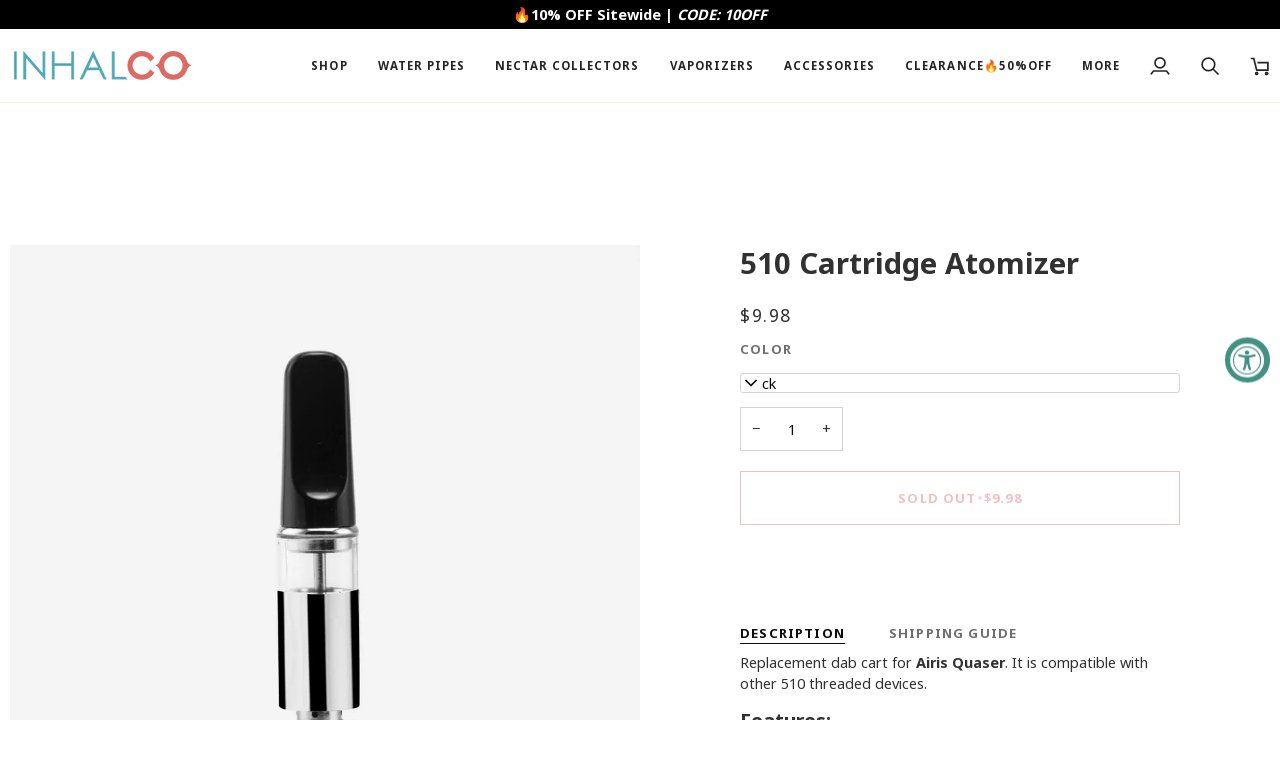

--- FILE ---
content_type: text/html; charset=utf-8
request_url: https://inhalco.com/products/510-cartridge
body_size: 54246
content:
<!doctype html>




<html class="no-js" lang="en" ><head>
<script src="https://sapi.negate.io/script/38X+8SVwm6G8iKZxwNzHJA==?shop=inhalco.myshopify.com"></script>
  <meta charset="utf-8">
  <meta http-equiv="X-UA-Compatible" content="IE=edge,chrome=1">
  <meta name="viewport" content="width=device-width,initial-scale=1,viewport-fit=cover">
  <meta name="theme-color" content="#687158"><link rel="canonical" href="https://inhalco.com/products/510-cartridge"><!-- ======================= Pipeline Theme V8.0.0 ========================= -->

  <!-- Preloading ================================================================== -->

  <link rel="preconnect" href="https://fonts.shopify.com" crossorigin><!-- Title and description ================================================ --><link rel="shortcut icon" href="//inhalco.com/cdn/shop/files/INHALCO_Favicon_7789b986-c284-4bbb-be20-4b8706ce8ffb_32x32.png?v=1630048150" type="image/png">
  <title>
    

    510 Cartridge, Empty Vape Cartridges | INHALCO

  </title><meta name="description" content="510 Cartridge, Replacement wax atomizer for Airis Quaser. It is compatible with other 510 threaded devices.">
  <!-- /snippets/social-meta-tags.liquid --><meta property="og:site_name" content="INHALCO">
<meta property="og:url" content="https://inhalco.com/products/510-cartridge">
<meta property="og:title" content="510 Cartridge Atomizer">
<meta property="og:type" content="product">
<meta property="og:description" content="510 Cartridge, Replacement wax atomizer for Airis Quaser. It is compatible with other 510 threaded devices."><meta property="og:price:amount" content="9.98">
  <meta property="og:price:currency" content="USD">
      <meta property="og:image" content="http://inhalco.com/cdn/shop/products/510_cartridge.jpg?v=1588843137">
      <meta property="og:image:secure_url" content="https://inhalco.com/cdn/shop/products/510_cartridge.jpg?v=1588843137">
      <meta property="og:image:height" content="1500">
      <meta property="og:image:width" content="1500">
      <meta property="og:image" content="http://inhalco.com/cdn/shop/products/510_atomizer.jpg?v=1588843143">
      <meta property="og:image:secure_url" content="https://inhalco.com/cdn/shop/products/510_atomizer.jpg?v=1588843143">
      <meta property="og:image:height" content="1500">
      <meta property="og:image:width" content="1500">
      <meta property="og:image" content="http://inhalco.com/cdn/shop/products/vape_cartridge.jpg?v=1588843152">
      <meta property="og:image:secure_url" content="https://inhalco.com/cdn/shop/products/vape_cartridge.jpg?v=1588843152">
      <meta property="og:image:height" content="1500">
      <meta property="og:image:width" content="1500">
<!-- CSS ================================================================== -->

  <link href="//inhalco.com/cdn/shop/t/130/assets/font-settings.css?v=106554138611183735181759282059" rel="stylesheet" type="text/css" media="all" />

  <!-- /snippets/css-variables.liquid -->


<style data-shopify>

:root {
/* ================ Layout Variables ================ */






--LAYOUT-WIDTH: 1450px;
--LAYOUT-GUTTER: 20px;
--LAYOUT-GUTTER-OFFSET: -10px;
--NAV-GUTTER: 10px;
--LAYOUT-OUTER: 10px;

/* ================ Product video ================ */

--COLOR-VIDEO-BG: #f2f2f2;


/* ================ Color Variables ================ */

/* === Backgrounds ===*/
--COLOR-BG: #ffffff;
--COLOR-BG-ACCENT: #fcfaf7;

/* === Text colors ===*/
--COLOR-TEXT-DARK: #0c0a0a;
--COLOR-TEXT: #313131;
--COLOR-TEXT-LIGHT: #6f6f6f;

/* === Bright color ===*/
--COLOR-PRIMARY: #df6363;
--COLOR-PRIMARY-HOVER: #de1818;
--COLOR-PRIMARY-FADE: rgba(223, 99, 99, 0.05);
--COLOR-PRIMARY-FADE-HOVER: rgba(223, 99, 99, 0.1);--COLOR-PRIMARY-OPPOSITE: #ffffff;

/* === Secondary/link Color ===*/
--COLOR-SECONDARY: #687158;
--COLOR-SECONDARY-HOVER: #434f2d;
--COLOR-SECONDARY-FADE: rgba(104, 113, 88, 0.05);
--COLOR-SECONDARY-FADE-HOVER: rgba(104, 113, 88, 0.1);--COLOR-SECONDARY-OPPOSITE: #ffffff;

/* === Shades of grey ===*/
--COLOR-A5:  rgba(49, 49, 49, 0.05);
--COLOR-A10: rgba(49, 49, 49, 0.1);
--COLOR-A20: rgba(49, 49, 49, 0.2);
--COLOR-A35: rgba(49, 49, 49, 0.35);
--COLOR-A50: rgba(49, 49, 49, 0.5);
--COLOR-A80: rgba(49, 49, 49, 0.8);
--COLOR-A90: rgba(49, 49, 49, 0.9);
--COLOR-A95: rgba(49, 49, 49, 0.95);


/* ================ Inverted Color Variables ================ */

--INVERSE-BG: #453d38;
--INVERSE-BG-ACCENT: #191008;

/* === Text colors ===*/
--INVERSE-TEXT-DARK: #ffffff;
--INVERSE-TEXT: #FFFFFF;
--INVERSE-TEXT-LIGHT: #c7c5c3;

/* === Bright color ===*/
--INVERSE-PRIMARY: #ffe5da;
--INVERSE-PRIMARY-HOVER: #ffaf8e;
--INVERSE-PRIMARY-FADE: rgba(255, 229, 218, 0.05);
--INVERSE-PRIMARY-FADE-HOVER: rgba(255, 229, 218, 0.1);--INVERSE-PRIMARY-OPPOSITE: #000000;


/* === Second Color ===*/
--INVERSE-SECONDARY: #dff3fd;
--INVERSE-SECONDARY-HOVER: #91dbff;
--INVERSE-SECONDARY-FADE: rgba(223, 243, 253, 0.05);
--INVERSE-SECONDARY-FADE-HOVER: rgba(223, 243, 253, 0.1);--INVERSE-SECONDARY-OPPOSITE: #000000;


/* === Shades of grey ===*/
--INVERSE-A5:  rgba(255, 255, 255, 0.05);
--INVERSE-A10: rgba(255, 255, 255, 0.1);
--INVERSE-A20: rgba(255, 255, 255, 0.2);
--INVERSE-A35: rgba(255, 255, 255, 0.3);
--INVERSE-A80: rgba(255, 255, 255, 0.8);
--INVERSE-A90: rgba(255, 255, 255, 0.9);
--INVERSE-A95: rgba(255, 255, 255, 0.95);


/* ================ Bright Color Variables ================ */

--BRIGHT-BG: #FFF9D9;
--BRIGHT-BG-ACCENT: #FFF333;

/* === Text colors ===*/
--BRIGHT-TEXT-DARK: #a1a1a1;
--BRIGHT-TEXT: #616161;
--BRIGHT-TEXT-LIGHT: #908f85;

/* === Bright color ===*/
--BRIGHT-PRIMARY: #EFBD1E;
--BRIGHT-PRIMARY-HOVER: #c19200;
--BRIGHT-PRIMARY-FADE: rgba(239, 189, 30, 0.05);
--BRIGHT-PRIMARY-FADE-HOVER: rgba(239, 189, 30, 0.1);--BRIGHT-PRIMARY-OPPOSITE: #000000;


/* === Second Color ===*/
--BRIGHT-SECONDARY: #E7B000;
--BRIGHT-SECONDARY-HOVER: #9b7600;
--BRIGHT-SECONDARY-FADE: rgba(231, 176, 0, 0.05);
--BRIGHT-SECONDARY-FADE-HOVER: rgba(231, 176, 0, 0.1);--BRIGHT-SECONDARY-OPPOSITE: #000000;


/* === Shades of grey ===*/
--BRIGHT-A5:  rgba(97, 97, 97, 0.05);
--BRIGHT-A10: rgba(97, 97, 97, 0.1);
--BRIGHT-A20: rgba(97, 97, 97, 0.2);
--BRIGHT-A35: rgba(97, 97, 97, 0.3);
--BRIGHT-A80: rgba(97, 97, 97, 0.8);
--BRIGHT-A90: rgba(97, 97, 97, 0.9);
--BRIGHT-A95: rgba(97, 97, 97, 0.95);


/* === Account Bar ===*/
--COLOR-ANNOUNCEMENT-BG: #000000;
--COLOR-ANNOUNCEMENT-TEXT: #ffffff;

/* === Nav and dropdown link background ===*/
--COLOR-NAV: #ffffff;
--COLOR-NAV-TEXT: #252525;
--COLOR-NAV-TEXT-DARK: #000000;
--COLOR-NAV-TEXT-LIGHT: #666666;
--COLOR-NAV-BORDER: #f8f0e7;
--COLOR-NAV-A10: rgba(37, 37, 37, 0.1);
--COLOR-NAV-A50: rgba(37, 37, 37, 0.5);
--COLOR-HIGHLIGHT-LINK: #d2815f;

/* === Site Footer ===*/
--COLOR-FOOTER-BG: #f9f6f2;
--COLOR-FOOTER-TEXT: #313131;
--COLOR-FOOTER-A5: rgba(49, 49, 49, 0.05);
--COLOR-FOOTER-A15: rgba(49, 49, 49, 0.15);
--COLOR-FOOTER-A90: rgba(49, 49, 49, 0.9);

/* === Sub-Footer ===*/
--COLOR-SUB-FOOTER-BG: #f0f0f0;
--COLOR-SUB-FOOTER-TEXT: #656565;
--COLOR-SUB-FOOTER-A5: rgba(101, 101, 101, 0.05);
--COLOR-SUB-FOOTER-A15: rgba(101, 101, 101, 0.15);
--COLOR-SUB-FOOTER-A90: rgba(101, 101, 101, 0.9);

/* === Products ===*/
--PRODUCT-GRID-ASPECT-RATIO: 90.0%;

/* === Product badges ===*/
--COLOR-BADGE: #df6363;
--COLOR-BADGE-TEXT: #ffffff;
--COLOR-BADGE-TEXT-DARK: #d9d9d9;
--COLOR-BADGE-TEXT-HOVER: #ffffff;
--COLOR-BADGE-HAIRLINE: #e16b6b;

/* === Product item slider ===*/--COLOR-PRODUCT-SLIDER: #df6363;--COLOR-PRODUCT-SLIDER-OPPOSITE: rgba(255, 255, 255, 0.06);/* === disabled form colors ===*/
--COLOR-DISABLED-BG: #eaeaea;
--COLOR-DISABLED-TEXT: #b7b7b7;

--INVERSE-DISABLED-BG: #58504c;
--INVERSE-DISABLED-TEXT: #86817e;


/* === Tailwind RGBA Palette ===*/
--RGB-CANVAS: 255 255 255;
--RGB-CONTENT: 49 49 49;
--RGB-PRIMARY: 223 99 99;
--RGB-SECONDARY: 104 113 88;

--RGB-DARK-CANVAS: 69 61 56;
--RGB-DARK-CONTENT: 255 255 255;
--RGB-DARK-PRIMARY: 255 229 218;
--RGB-DARK-SECONDARY: 223 243 253;

--RGB-BRIGHT-CANVAS: 255 249 217;
--RGB-BRIGHT-CONTENT: 97 97 97;
--RGB-BRIGHT-PRIMARY: 239 189 30;
--RGB-BRIGHT-SECONDARY: 231 176 0;

--RGB-PRIMARY-CONTRAST: 255 255 255;
--RGB-SECONDARY-CONTRAST: 255 255 255;

--RGB-DARK-PRIMARY-CONTRAST: 0 0 0;
--RGB-DARK-SECONDARY-CONTRAST: 0 0 0;

--RGB-BRIGHT-PRIMARY-CONTRAST: 0 0 0;
--RGB-BRIGHT-SECONDARY-CONTRAST: 0 0 0;


/* === Button Radius === */
--BUTTON-RADIUS: 0px;


/* === Icon Stroke Width === */
--ICON-STROKE-WIDTH: 2px;


/* ================ Typography ================ */

--FONT-STACK-BODY: "system_ui", -apple-system, 'Segoe UI', Roboto, 'Helvetica Neue', 'Noto Sans', 'Liberation Sans', Arial, sans-serif, 'Apple Color Emoji', 'Segoe UI Emoji', 'Segoe UI Symbol', 'Noto Color Emoji';
--FONT-STYLE-BODY: normal;
--FONT-WEIGHT-BODY: 400;
--FONT-WEIGHT-BODY-BOLD: 700;
--FONT-ADJUST-BODY: 1.0;

  --FONT-BODY-TRANSFORM: none;
  --FONT-BODY-LETTER-SPACING: normal;


--FONT-STACK-HEADING: "system_ui", -apple-system, 'Segoe UI', Roboto, 'Helvetica Neue', 'Noto Sans', 'Liberation Sans', Arial, sans-serif, 'Apple Color Emoji', 'Segoe UI Emoji', 'Segoe UI Symbol', 'Noto Color Emoji';
--FONT-STYLE-HEADING: normal;
--FONT-WEIGHT-HEADING: 700;
--FONT-WEIGHT-HEADING-BOLD: 700;
--FONT-ADJUST-HEADING: 0.75;

  --FONT-HEADING-TRANSFORM: none;
  --FONT-HEADING-LETTER-SPACING: normal;


--FONT-STACK-ACCENT: "system_ui", -apple-system, 'Segoe UI', Roboto, 'Helvetica Neue', 'Noto Sans', 'Liberation Sans', Arial, sans-serif, 'Apple Color Emoji', 'Segoe UI Emoji', 'Segoe UI Symbol', 'Noto Color Emoji';
--FONT-STYLE-ACCENT: normal;
--FONT-WEIGHT-ACCENT: 400;
--FONT-WEIGHT-ACCENT-BOLD: 700;
--FONT-ADJUST-ACCENT: 1.0;

  --FONT-ACCENT-TRANSFORM: uppercase;
  --FONT-ACCENT-LETTER-SPACING: 0.09em;

--TYPE-STACK-NAV: "system_ui", -apple-system, 'Segoe UI', Roboto, 'Helvetica Neue', 'Noto Sans', 'Liberation Sans', Arial, sans-serif, 'Apple Color Emoji', 'Segoe UI Emoji', 'Segoe UI Symbol', 'Noto Color Emoji';
--TYPE-STYLE-NAV: normal;
--TYPE-ADJUST-NAV: 1.0;
--TYPE-WEIGHT-NAV: 700;

  --FONT-NAV-TRANSFORM: uppercase;
  --FONT-NAV-LETTER-SPACING: 0.09em;

--TYPE-STACK-BUTTON: "system_ui", -apple-system, 'Segoe UI', Roboto, 'Helvetica Neue', 'Noto Sans', 'Liberation Sans', Arial, sans-serif, 'Apple Color Emoji', 'Segoe UI Emoji', 'Segoe UI Symbol', 'Noto Color Emoji';
--TYPE-STYLE-BUTTON: normal;
--TYPE-ADJUST-BUTTON: 1.0;
--TYPE-WEIGHT-BUTTON: 700;

  --FONT-BUTTON-TRANSFORM: uppercase;
  --FONT-BUTTON-LETTER-SPACING: 0.09em;

--TYPE-STACK-KICKER: "system_ui", -apple-system, 'Segoe UI', Roboto, 'Helvetica Neue', 'Noto Sans', 'Liberation Sans', Arial, sans-serif, 'Apple Color Emoji', 'Segoe UI Emoji', 'Segoe UI Symbol', 'Noto Color Emoji';
--TYPE-STYLE-KICKER: normal;
--TYPE-ADJUST-KICKER: 1.0;
--TYPE-WEIGHT-KICKER: 700;

  --FONT-KICKER-TRANSFORM: uppercase;
  --FONT-KICKER-LETTER-SPACING: 0.09em;



--ICO-SELECT: url('//inhalco.com/cdn/shop/t/130/assets/ico-select.svg?v=135713797045974799901750666855');


/* ================ Photo correction ================ */
--PHOTO-CORRECTION: 100%;



}


/* ================ Typography ================ */
/* ================ type-scale.com ============ */

/* 1.16 base 13 */
:root {
 --font-1: 10px;
 --font-2: 11.3px;
 --font-3: 12px;
 --font-4: 13px;
 --font-5: 15.5px;
 --font-6: 17px;
 --font-7: 20px;
 --font-8: 23.5px;
 --font-9: 27px;
 --font-10:32px;
 --font-11:37px;
 --font-12:43px;
 --font-13:49px;
 --font-14:57px;
 --font-15:67px;
}

/* 1.175 base 13.5 */
@media only screen and (min-width: 480px) and (max-width: 1099px) {
  :root {
    --font-1: 10px;
    --font-2: 11.5px;
    --font-3: 12.5px;
    --font-4: 13.5px;
    --font-5: 16px;
    --font-6: 18px;
    --font-7: 21px;
    --font-8: 25px;
    --font-9: 29px;
    --font-10:34px;
    --font-11:40px;
    --font-12:47px;
    --font-13:56px;
    --font-14:65px;
   --font-15:77px;
  }
}
/* 1.22 base 14.5 */
@media only screen and (min-width: 1100px) {
  :root {
    --font-1: 10px;
    --font-2: 11.5px;
    --font-3: 13px;
    --font-4: 14.5px;
    --font-5: 17.5px;
    --font-6: 22px;
    --font-7: 26px;
    --font-8: 32px;
    --font-9: 39px;
    --font-10:48px;
    --font-11:58px;
    --font-12:71px;
    --font-13:87px;
    --font-14:106px;
    --font-15:129px;
 }
}


</style>


  <link href="//inhalco.com/cdn/shop/t/130/assets/theme.css?v=43311470387833452871750666803" rel="stylesheet" type="text/css" media="all" />

  <script>
    document.documentElement.className = document.documentElement.className.replace('no-js', 'js');

    
      document.documentElement.classList.add('aos-initialized');let root = '/';
    if (root[root.length - 1] !== '/') {
      root = `${root}/`;
    }
    var theme = {
      routes: {
        root_url: root,
        cart: '/cart',
        cart_add_url: '/cart/add',
        product_recommendations_url: '/recommendations/products',
        account_addresses_url: '/account/addresses',
        predictive_search_url: '/search/suggest'
      },
      state: {
        cartOpen: null,
      },
      sizes: {
        small: 480,
        medium: 768,
        large: 1100,
        widescreen: 1400
      },
      assets: {
        photoswipe: '//inhalco.com/cdn/shop/t/130/assets/photoswipe.js?v=169308975333299535361750666803',
        smoothscroll: '//inhalco.com/cdn/shop/t/130/assets/smoothscroll.js?v=37906625415260927261750666803',
        swatches: '//inhalco.com/cdn/shop/t/130/assets/swatches.json?v=17256643191622149961750666803',
        noImage: '//inhalco.com/cdn/shopifycloud/storefront/assets/no-image-2048-a2addb12.gif',
        
        
        base: '//inhalco.com/cdn/shop/t/130/assets/'
        
      },
      strings: {
        swatchesKey: "Color, Colour",
        addToCart: "Add to Cart",
        estimateShipping: "Estimate shipping",
        noShippingAvailable: "We do not ship to this destination.",
        free: "Free",
        from: "From",
        preOrder: "Pre-order",
        soldOut: "Sold Out",
        sale: "Sale",
        subscription: "Subscription",
        unavailable: "Unavailable",
        unitPrice: "Unit price",
        unitPriceSeparator: "per",
        stockout: "All available stock is in cart",
        products: "Products",
        pages: "Pages",
        collections: "Collections",
        resultsFor: "Results for",
        noResultsFor: "No results for",
        articles: "Articles",
        successMessage: "Link copied to clipboard",
      },
      settings: {
        badge_sale_type: "dollar",
        animate_hover: true,
        animate_scroll: true,
        show_locale_desktop: null,
        show_locale_mobile: null,
        show_currency_desktop: null,
        show_currency_mobile: null,
        currency_select_type: "country",
        currency_code_enable: false,
        cycle_images_hover_delay: 1.5
      },
      info: {
        name: 'pipeline'
      },
      version: '8.0.0',
      moneyFormat: "${{amount}}",
      shopCurrency: "USD",
      currencyCode: "USD"
    }
    let windowInnerHeight = window.innerHeight;
    document.documentElement.style.setProperty('--full-screen', `${windowInnerHeight}px`);
    document.documentElement.style.setProperty('--three-quarters', `${windowInnerHeight * 0.75}px`);
    document.documentElement.style.setProperty('--two-thirds', `${windowInnerHeight * 0.66}px`);
    document.documentElement.style.setProperty('--one-half', `${windowInnerHeight * 0.5}px`);
    document.documentElement.style.setProperty('--one-third', `${windowInnerHeight * 0.33}px`);
    document.documentElement.style.setProperty('--one-fifth', `${windowInnerHeight * 0.2}px`);

    window.isRTL = document.documentElement.getAttribute('dir') === 'rtl';
  </script><!-- Theme Javascript ============================================================== -->
  <script src="//inhalco.com/cdn/shop/t/130/assets/vendor.js?v=69555399850987115801750666803" defer="defer"></script>
  <script src="//inhalco.com/cdn/shop/t/130/assets/theme.js?v=19015507345588874981750666803" defer="defer"></script>

  <script>
    (function () {
      function onPageShowEvents() {
        if ('requestIdleCallback' in window) {
          requestIdleCallback(initCartEvent, { timeout: 500 })
        } else {
          initCartEvent()
        }
        function initCartEvent(){
          window.fetch(window.theme.routes.cart + '.js')
          .then((response) => {
            if(!response.ok){
              throw {status: response.statusText};
            }
            return response.json();
          })
          .then((response) => {
            document.dispatchEvent(new CustomEvent('theme:cart:change', {
              detail: {
                cart: response,
              },
              bubbles: true,
            }));
            return response;
          })
          .catch((e) => {
            console.error(e);
          });
        }
      };
      window.onpageshow = onPageShowEvents;
    })();
  </script>

  <script type="text/javascript">
    if (window.MSInputMethodContext && document.documentMode) {
      var scripts = document.getElementsByTagName('script')[0];
      var polyfill = document.createElement("script");
      polyfill.defer = true;
      polyfill.src = "//inhalco.com/cdn/shop/t/130/assets/ie11.js?v=144489047535103983231750666803";

      scripts.parentNode.insertBefore(polyfill, scripts);
    }
  </script>

  <!-- Shopify app scripts =========================================================== -->
  <script>window.performance && window.performance.mark && window.performance.mark('shopify.content_for_header.start');</script><meta name="google-site-verification" content="piDh-yRrx_C1fGNWxEI39lvty8RJvkCzCijD36GAEXk">
<meta id="shopify-digital-wallet" name="shopify-digital-wallet" content="/4395073582/digital_wallets/dialog">
<link rel="alternate" type="application/json+oembed" href="https://inhalco.com/products/510-cartridge.oembed">
<script async="async" src="/checkouts/internal/preloads.js?locale=en-US"></script>
<script id="shopify-features" type="application/json">{"accessToken":"6ecdf52be89c729dff999ddfa5470bac","betas":["rich-media-storefront-analytics"],"domain":"inhalco.com","predictiveSearch":true,"shopId":4395073582,"locale":"en"}</script>
<script>var Shopify = Shopify || {};
Shopify.shop = "inhalco.myshopify.com";
Shopify.locale = "en";
Shopify.currency = {"active":"USD","rate":"1.0"};
Shopify.country = "US";
Shopify.theme = {"name":"INHALCO version 8.0.0","id":151699587323,"schema_name":"Pipeline","schema_version":"8.0.0","theme_store_id":739,"role":"main"};
Shopify.theme.handle = "null";
Shopify.theme.style = {"id":null,"handle":null};
Shopify.cdnHost = "inhalco.com/cdn";
Shopify.routes = Shopify.routes || {};
Shopify.routes.root = "/";</script>
<script type="module">!function(o){(o.Shopify=o.Shopify||{}).modules=!0}(window);</script>
<script>!function(o){function n(){var o=[];function n(){o.push(Array.prototype.slice.apply(arguments))}return n.q=o,n}var t=o.Shopify=o.Shopify||{};t.loadFeatures=n(),t.autoloadFeatures=n()}(window);</script>
<script id="shop-js-analytics" type="application/json">{"pageType":"product"}</script>
<script defer="defer" async type="module" src="//inhalco.com/cdn/shopifycloud/shop-js/modules/v2/client.init-shop-cart-sync_BApSsMSl.en.esm.js"></script>
<script defer="defer" async type="module" src="//inhalco.com/cdn/shopifycloud/shop-js/modules/v2/chunk.common_CBoos6YZ.esm.js"></script>
<script type="module">
  await import("//inhalco.com/cdn/shopifycloud/shop-js/modules/v2/client.init-shop-cart-sync_BApSsMSl.en.esm.js");
await import("//inhalco.com/cdn/shopifycloud/shop-js/modules/v2/chunk.common_CBoos6YZ.esm.js");

  window.Shopify.SignInWithShop?.initShopCartSync?.({"fedCMEnabled":true,"windoidEnabled":true});

</script>
<script>(function() {
  var isLoaded = false;
  function asyncLoad() {
    if (isLoaded) return;
    isLoaded = true;
    var urls = ["https:\/\/trust.conversionbear.com\/script?app=trust_badge\u0026shop=inhalco.myshopify.com","https:\/\/static.shareasale.com\/json\/shopify\/shareasale-tracking.js?sasmid=100781\u0026ssmtid=19038\u0026shop=inhalco.myshopify.com","https:\/\/ecommplugins-scripts.trustpilot.com\/v2.1\/js\/header.min.js?settings=eyJrZXkiOiI0V0V2UHExeHVYRDhQdVVFIiwicyI6InNrdSJ9\u0026shop=inhalco.myshopify.com","https:\/\/ecommplugins-scripts.trustpilot.com\/v2.1\/js\/success.min.js?settings=eyJrZXkiOiI0V0V2UHExeHVYRDhQdVVFIiwicyI6InNrdSIsInQiOlsib3JkZXJzL2Z1bGZpbGxlZCJdLCJ2IjoiIiwiYSI6IiJ9\u0026shop=inhalco.myshopify.com","https:\/\/ecommplugins-trustboxsettings.trustpilot.com\/inhalco.myshopify.com.js?settings=1740999350536\u0026shop=inhalco.myshopify.com","\/\/cdn.shopify.com\/proxy\/54eb6e384e252a7620abc8115c4b4a2c9f4466310b7fa6909dbfcff637b4b910\/api.goaffpro.com\/loader.js?shop=inhalco.myshopify.com\u0026sp-cache-control=cHVibGljLCBtYXgtYWdlPTkwMA","\/\/cdn.shopify.com\/proxy\/9ed4423132d35467c6b3ead985267942b5353d1e1c787f085c7a6d40a20f6cdb\/forms-akamai.smsbump.com\/793130\/form_308194.js?ver=1755526280\u0026shop=inhalco.myshopify.com\u0026sp-cache-control=cHVibGljLCBtYXgtYWdlPTkwMA"];
    for (var i = 0; i < urls.length; i++) {
      var s = document.createElement('script');
      s.type = 'text/javascript';
      s.async = true;
      s.src = urls[i];
      var x = document.getElementsByTagName('script')[0];
      x.parentNode.insertBefore(s, x);
    }
  };
  if(window.attachEvent) {
    window.attachEvent('onload', asyncLoad);
  } else {
    window.addEventListener('load', asyncLoad, false);
  }
})();</script>
<script id="__st">var __st={"a":4395073582,"offset":-18000,"reqid":"10a4cb7f-a1f1-4899-a108-5a4f656df070-1768842874","pageurl":"inhalco.com\/products\/510-cartridge","u":"98e452f1d8f5","p":"product","rtyp":"product","rid":4467764854848};</script>
<script>window.ShopifyPaypalV4VisibilityTracking = true;</script>
<script id="captcha-bootstrap">!function(){'use strict';const t='contact',e='account',n='new_comment',o=[[t,t],['blogs',n],['comments',n],[t,'customer']],c=[[e,'customer_login'],[e,'guest_login'],[e,'recover_customer_password'],[e,'create_customer']],r=t=>t.map((([t,e])=>`form[action*='/${t}']:not([data-nocaptcha='true']) input[name='form_type'][value='${e}']`)).join(','),a=t=>()=>t?[...document.querySelectorAll(t)].map((t=>t.form)):[];function s(){const t=[...o],e=r(t);return a(e)}const i='password',u='form_key',d=['recaptcha-v3-token','g-recaptcha-response','h-captcha-response',i],f=()=>{try{return window.sessionStorage}catch{return}},m='__shopify_v',_=t=>t.elements[u];function p(t,e,n=!1){try{const o=window.sessionStorage,c=JSON.parse(o.getItem(e)),{data:r}=function(t){const{data:e,action:n}=t;return t[m]||n?{data:e,action:n}:{data:t,action:n}}(c);for(const[e,n]of Object.entries(r))t.elements[e]&&(t.elements[e].value=n);n&&o.removeItem(e)}catch(o){console.error('form repopulation failed',{error:o})}}const l='form_type',E='cptcha';function T(t){t.dataset[E]=!0}const w=window,h=w.document,L='Shopify',v='ce_forms',y='captcha';let A=!1;((t,e)=>{const n=(g='f06e6c50-85a8-45c8-87d0-21a2b65856fe',I='https://cdn.shopify.com/shopifycloud/storefront-forms-hcaptcha/ce_storefront_forms_captcha_hcaptcha.v1.5.2.iife.js',D={infoText:'Protected by hCaptcha',privacyText:'Privacy',termsText:'Terms'},(t,e,n)=>{const o=w[L][v],c=o.bindForm;if(c)return c(t,g,e,D).then(n);var r;o.q.push([[t,g,e,D],n]),r=I,A||(h.body.append(Object.assign(h.createElement('script'),{id:'captcha-provider',async:!0,src:r})),A=!0)});var g,I,D;w[L]=w[L]||{},w[L][v]=w[L][v]||{},w[L][v].q=[],w[L][y]=w[L][y]||{},w[L][y].protect=function(t,e){n(t,void 0,e),T(t)},Object.freeze(w[L][y]),function(t,e,n,w,h,L){const[v,y,A,g]=function(t,e,n){const i=e?o:[],u=t?c:[],d=[...i,...u],f=r(d),m=r(i),_=r(d.filter((([t,e])=>n.includes(e))));return[a(f),a(m),a(_),s()]}(w,h,L),I=t=>{const e=t.target;return e instanceof HTMLFormElement?e:e&&e.form},D=t=>v().includes(t);t.addEventListener('submit',(t=>{const e=I(t);if(!e)return;const n=D(e)&&!e.dataset.hcaptchaBound&&!e.dataset.recaptchaBound,o=_(e),c=g().includes(e)&&(!o||!o.value);(n||c)&&t.preventDefault(),c&&!n&&(function(t){try{if(!f())return;!function(t){const e=f();if(!e)return;const n=_(t);if(!n)return;const o=n.value;o&&e.removeItem(o)}(t);const e=Array.from(Array(32),(()=>Math.random().toString(36)[2])).join('');!function(t,e){_(t)||t.append(Object.assign(document.createElement('input'),{type:'hidden',name:u})),t.elements[u].value=e}(t,e),function(t,e){const n=f();if(!n)return;const o=[...t.querySelectorAll(`input[type='${i}']`)].map((({name:t})=>t)),c=[...d,...o],r={};for(const[a,s]of new FormData(t).entries())c.includes(a)||(r[a]=s);n.setItem(e,JSON.stringify({[m]:1,action:t.action,data:r}))}(t,e)}catch(e){console.error('failed to persist form',e)}}(e),e.submit())}));const S=(t,e)=>{t&&!t.dataset[E]&&(n(t,e.some((e=>e===t))),T(t))};for(const o of['focusin','change'])t.addEventListener(o,(t=>{const e=I(t);D(e)&&S(e,y())}));const B=e.get('form_key'),M=e.get(l),P=B&&M;t.addEventListener('DOMContentLoaded',(()=>{const t=y();if(P)for(const e of t)e.elements[l].value===M&&p(e,B);[...new Set([...A(),...v().filter((t=>'true'===t.dataset.shopifyCaptcha))])].forEach((e=>S(e,t)))}))}(h,new URLSearchParams(w.location.search),n,t,e,['guest_login'])})(!0,!0)}();</script>
<script integrity="sha256-4kQ18oKyAcykRKYeNunJcIwy7WH5gtpwJnB7kiuLZ1E=" data-source-attribution="shopify.loadfeatures" defer="defer" src="//inhalco.com/cdn/shopifycloud/storefront/assets/storefront/load_feature-a0a9edcb.js" crossorigin="anonymous"></script>
<script data-source-attribution="shopify.dynamic_checkout.dynamic.init">var Shopify=Shopify||{};Shopify.PaymentButton=Shopify.PaymentButton||{isStorefrontPortableWallets:!0,init:function(){window.Shopify.PaymentButton.init=function(){};var t=document.createElement("script");t.src="https://inhalco.com/cdn/shopifycloud/portable-wallets/latest/portable-wallets.en.js",t.type="module",document.head.appendChild(t)}};
</script>
<script data-source-attribution="shopify.dynamic_checkout.buyer_consent">
  function portableWalletsHideBuyerConsent(e){var t=document.getElementById("shopify-buyer-consent"),n=document.getElementById("shopify-subscription-policy-button");t&&n&&(t.classList.add("hidden"),t.setAttribute("aria-hidden","true"),n.removeEventListener("click",e))}function portableWalletsShowBuyerConsent(e){var t=document.getElementById("shopify-buyer-consent"),n=document.getElementById("shopify-subscription-policy-button");t&&n&&(t.classList.remove("hidden"),t.removeAttribute("aria-hidden"),n.addEventListener("click",e))}window.Shopify?.PaymentButton&&(window.Shopify.PaymentButton.hideBuyerConsent=portableWalletsHideBuyerConsent,window.Shopify.PaymentButton.showBuyerConsent=portableWalletsShowBuyerConsent);
</script>
<script>
  function portableWalletsCleanup(e){e&&e.src&&console.error("Failed to load portable wallets script "+e.src);var t=document.querySelectorAll("shopify-accelerated-checkout .shopify-payment-button__skeleton, shopify-accelerated-checkout-cart .wallet-cart-button__skeleton"),e=document.getElementById("shopify-buyer-consent");for(let e=0;e<t.length;e++)t[e].remove();e&&e.remove()}function portableWalletsNotLoadedAsModule(e){e instanceof ErrorEvent&&"string"==typeof e.message&&e.message.includes("import.meta")&&"string"==typeof e.filename&&e.filename.includes("portable-wallets")&&(window.removeEventListener("error",portableWalletsNotLoadedAsModule),window.Shopify.PaymentButton.failedToLoad=e,"loading"===document.readyState?document.addEventListener("DOMContentLoaded",window.Shopify.PaymentButton.init):window.Shopify.PaymentButton.init())}window.addEventListener("error",portableWalletsNotLoadedAsModule);
</script>

<script type="module" src="https://inhalco.com/cdn/shopifycloud/portable-wallets/latest/portable-wallets.en.js" onError="portableWalletsCleanup(this)" crossorigin="anonymous"></script>
<script nomodule>
  document.addEventListener("DOMContentLoaded", portableWalletsCleanup);
</script>

<script id='scb4127' type='text/javascript' async='' src='https://inhalco.com/cdn/shopifycloud/privacy-banner/storefront-banner.js'></script><link id="shopify-accelerated-checkout-styles" rel="stylesheet" media="screen" href="https://inhalco.com/cdn/shopifycloud/portable-wallets/latest/accelerated-checkout-backwards-compat.css" crossorigin="anonymous">
<style id="shopify-accelerated-checkout-cart">
        #shopify-buyer-consent {
  margin-top: 1em;
  display: inline-block;
  width: 100%;
}

#shopify-buyer-consent.hidden {
  display: none;
}

#shopify-subscription-policy-button {
  background: none;
  border: none;
  padding: 0;
  text-decoration: underline;
  font-size: inherit;
  cursor: pointer;
}

#shopify-subscription-policy-button::before {
  box-shadow: none;
}

      </style>

<script>window.performance && window.performance.mark && window.performance.mark('shopify.content_for_header.end');</script>
<!-- BEGIN app block: shopify://apps/webrex-ai-seo-optimizer/blocks/webrexSeoEmbed/b26797ad-bb4d-48f5-8ef3-7c561521049c -->




  <!-- BEGIN app snippet: productSnippet -->
<script type="application/ld+json" class="ws_schema">
      
        {
            "@context": "https://schema.org",
            "@type":"Product",
            "@id": "https://inhalco.com/products/510-cartridge#product",
            "url": "https://inhalco.com/products/510-cartridge",
            "name": "510 Cartridge, Empty Vape Cartridges | INHALCO",
            "image": "https://inhalco.com/cdn/shop/products/510_cartridge.jpg?v=1588843137",
            "description": "510 Cartridge, Replacement wax atomizer for Airis Quaser. It is compatible with other 510 threaded devices.",
            "brand": {
              "@type": "Brand",
              "name": "INHALCO"
            },
            "sku":"E-VP-QS-N-B",
            "mpn":"E-VP-QS-N-B", 
            

  


            "offers":[
                {
                  "@type": "Offer",
                  "url": "https://inhalco.com/products/510-cartridge?variant=31728779165760",
                  "itemCondition": "https://schema.org/NewCondition",
                  "availability": "https://schema.org/OutOfStock",
                  "price": "9.98",
                  "priceCurrency": "USD",
                  "priceValidUntil": "2026-02-18",
                  "sku":"E-VP-QS-N-B",
                  "shippingDetails": {
                        "@type": "OfferShippingDetails",
                        "shippingRate": {
                            "@type": "MonetaryAmount",
                            "value": 0,
                            "currency": "USD"
                        },
                        "shippingDestination": {
                            "@type": "DefinedRegion",
                            "addressCountry": "US"
                        },
                        "deliveryTime": {
                            "@type": "ShippingDeliveryTime",
                            "handlingTime": {
                                "@type": "QuantitativeValue",
                                "minValue": 1,
                                "maxValue": 3,
                                "unitCode": "d"
                            },
                            "transitTime": {
                            "@type": "QuantitativeValue",
                            "minValue": 2,
                            "maxValue": 14,
                            "unitCode": "d"
                            }
                        }
                        },
                        "hasMerchantReturnPolicy":{
                            "@type": "MerchantReturnPolicy",
                            "applicableCountry": "US",
                            "returnPolicyCountry": "US",
                            "returnPolicyCategory": "MerchantReturnNotPermitted",
                            "returnFees": "https://schema.org/FreeReturn"
                        }
                    },
              
                {
                  "@type": "Offer",
                  "url": "https://inhalco.com/products/510-cartridge?variant=31728779198528",
                  "itemCondition": "https://schema.org/NewCondition",
                  "availability": "https://schema.org/OutOfStock",
                  "price": "9.98",
                  "priceCurrency": "USD",
                  "priceValidUntil": "2026-02-18",
                  "sku":"E-VP-QS-N-R",
                  "shippingDetails": {
                        "@type": "OfferShippingDetails",
                        "shippingRate": {
                            "@type": "MonetaryAmount",
                            "value": 0,
                            "currency": "USD"
                        },
                        "shippingDestination": {
                            "@type": "DefinedRegion",
                            "addressCountry": "US"
                        },
                        "deliveryTime": {
                            "@type": "ShippingDeliveryTime",
                            "handlingTime": {
                                "@type": "QuantitativeValue",
                                "minValue": 1,
                                "maxValue": 3,
                                "unitCode": "d"
                            },
                            "transitTime": {
                            "@type": "QuantitativeValue",
                            "minValue": 2,
                            "maxValue": 14,
                            "unitCode": "d"
                            }
                        }
                        },
                        "hasMerchantReturnPolicy":{
                            "@type": "MerchantReturnPolicy",
                            "applicableCountry": "US",
                            "returnPolicyCountry": "US",
                            "returnPolicyCategory": "MerchantReturnNotPermitted",
                            "returnFees": "https://schema.org/FreeReturn"
                        }
                    },
              
                {
                  "@type": "Offer",
                  "url": "https://inhalco.com/products/510-cartridge?variant=31728779231296",
                  "itemCondition": "https://schema.org/NewCondition",
                  "availability": "https://schema.org/OutOfStock",
                  "price": "9.98",
                  "priceCurrency": "USD",
                  "priceValidUntil": "2026-02-18",
                  "sku":"E-VP-QS-N-W",
                  "shippingDetails": {
                        "@type": "OfferShippingDetails",
                        "shippingRate": {
                            "@type": "MonetaryAmount",
                            "value": 0,
                            "currency": "USD"
                        },
                        "shippingDestination": {
                            "@type": "DefinedRegion",
                            "addressCountry": "US"
                        },
                        "deliveryTime": {
                            "@type": "ShippingDeliveryTime",
                            "handlingTime": {
                                "@type": "QuantitativeValue",
                                "minValue": 1,
                                "maxValue": 3,
                                "unitCode": "d"
                            },
                            "transitTime": {
                            "@type": "QuantitativeValue",
                            "minValue": 2,
                            "maxValue": 14,
                            "unitCode": "d"
                            }
                        }
                        },
                        "hasMerchantReturnPolicy":{
                            "@type": "MerchantReturnPolicy",
                            "applicableCountry": "US",
                            "returnPolicyCountry": "US",
                            "returnPolicyCategory": "MerchantReturnNotPermitted",
                            "returnFees": "https://schema.org/FreeReturn"
                        }
                    }
              ]
        }
    </script>
  

<!-- END app snippet -->
  <!-- BEGIN app snippet: productVariant -->

    <script type="application/ld+json" class="ws_schema">
      
      [
        {
          "@context": "https://schema.org",
          "@type":"ProductGroup",
          "@id": "https://inhalco.com/products/510-cartridge#productgroup",
          "url": "https://inhalco.com/products/510-cartridge",
          "name": "510 Cartridge, Empty Vape Cartridges | INHALCO",
           "image": "https://inhalco.com/cdn/shop/products/510_cartridge.jpg?v=1588843137",
          "description": "510 Cartridge, Replacement wax atomizer for Airis Quaser. It is compatible with other 510 threaded devices.",
          "color": "Black",
          "material": "",
          
          "brand": {
            "@type": "Brand",
            "name": "INHALCO"
          },
            "sku":"E-VP-QS-N-B",
            "mpn":"E-VP-QS-N-B",
          

  


          "productGroupID": "4467764854848",
          "hasVariant": [
              
                {
                  "@type": "Product",
                  "sku": "E-VP-QS-N-B",
                  "image": "https://inhalco.com/cdn/shop/products/510_cartridge.jpg?v=1588843137",
                  
                  
                  "name": "510 Cartridge Atomizer - Black",
                  "description": "\n Replacement dab cart for Airis Quaser. It is compatible with other 510 threaded devices.\nFeatures:\n\n510 Threaded\nBuilt-in Dab Tool\nQuartz Heating Element\n2 Coils Per Pack\nFor Using Wax Concentrates\n\nCategory: Wax Pens \u0026amp; Dab Pens, Vaporizers",
                  
                  "offers": {
                    "@type": "Offer",
                    "url": "https://inhalco.com/products/510-cartridge?variant=31728779165760",
                    "priceCurrency": "USD",
                    "price": "9.98",
                    "priceValidUntil": "2026-02-18",
                    "itemCondition": "https://schema.org/NewCondition",
                    "availability": "https://schema.org/OutOfStock" ,
                    "shippingDetails": { "@id": "#shipping_policy" },
                    "hasMerchantReturnPolicy": { "@id": "#return_policy" } 
                  }
                },
              
                {
                  "@type": "Product",
                  "sku": "E-VP-QS-N-R",
                  "image": "https://inhalco.com/cdn/shop/products/510_cartridge_red.png?v=1588843177",
                  
                  
                  "name": "510 Cartridge Atomizer - Red",
                  "description": "\n Replacement dab cart for Airis Quaser. It is compatible with other 510 threaded devices.\nFeatures:\n\n510 Threaded\nBuilt-in Dab Tool\nQuartz Heating Element\n2 Coils Per Pack\nFor Using Wax Concentrates\n\nCategory: Wax Pens \u0026amp; Dab Pens, Vaporizers",
                  
                  "offers": {
                    "@type": "Offer",
                    "url": "https://inhalco.com/products/510-cartridge?variant=31728779198528",
                    "priceCurrency": "USD",
                    "price": "9.98",
                    "priceValidUntil": "2026-02-18",
                    "itemCondition": "https://schema.org/NewCondition",
                    "availability": "https://schema.org/OutOfStock" ,
                    "shippingDetails": { "@id": "#shipping_policy" },
                    "hasMerchantReturnPolicy": { "@id": "#return_policy" } 
                  }
                },
              
                {
                  "@type": "Product",
                  "sku": "E-VP-QS-N-W",
                  "image": "https://inhalco.com/cdn/shop/products/510_cartridge_white.png?v=1588843187",
                  
                  
                  "name": "510 Cartridge Atomizer - White",
                  "description": "\n Replacement dab cart for Airis Quaser. It is compatible with other 510 threaded devices.\nFeatures:\n\n510 Threaded\nBuilt-in Dab Tool\nQuartz Heating Element\n2 Coils Per Pack\nFor Using Wax Concentrates\n\nCategory: Wax Pens \u0026amp; Dab Pens, Vaporizers",
                  
                  "offers": {
                    "@type": "Offer",
                    "url": "https://inhalco.com/products/510-cartridge?variant=31728779231296",
                    "priceCurrency": "USD",
                    "price": "9.98",
                    "priceValidUntil": "2026-02-18",
                    "itemCondition": "https://schema.org/NewCondition",
                    "availability": "https://schema.org/OutOfStock" ,
                    "shippingDetails": { "@id": "#shipping_policy" },
                    "hasMerchantReturnPolicy": { "@id": "#return_policy" } 
                  }
                }
              
            ]
          
        }
        ,
         {  
            "@context": "https://schema.org",
            "@type": "OfferShippingDetails",
            "@id": "#shipping_policy",
            "shippingRate": {
              "@type": "MonetaryAmount",
              "value": 0,
              "currency": "USD"
            },
            "shippingDestination": {
              "@type": "DefinedRegion",
              "addressCountry": "US"
            },
            "deliveryTime": {
              "@type": "ShippingDeliveryTime",
              "handlingTime": {
                "@type": "QuantitativeValue",
                "minValue": 1,
                "maxValue": 3,
                "unitCode": "d"
              },
              "transitTime": {
                "@type": "QuantitativeValue",
                "minValue": 2,
                "maxValue": 14,
                "unitCode": "d"
              }
            }
          }
        ,
          {
            "@context": "https://schema.org",
            "@type": "MerchantReturnPolicy",
            "@id": "#return_policy",
            "applicableCountry": "US",
            "returnPolicyCategory": "MerchantReturnNotPermitted" ,
            "returnFees": "https://schema.org/FreeReturn"
          }
        
      ]
    </script>
  

<!-- END app snippet -->







  <!-- BEGIN app snippet: breadcrumb -->
<script type="application/ld+json" class="ws_schema">{"@context": "https://schema.org","@type": "BreadcrumbList","@id": "https://inhalco.com/products/510-cartridge#breadcrumbs","itemListElement": [{"@type": "ListItem","position": 1,"name": "INHALCO","item": "https://inhalco.com"},{"@type": "ListItem","position": 2,"name": "510 Cartridge Atomizer","item": "https://inhalco.com/products/510-cartridge"}]}</script><!-- END app snippet -->











  


  <!-- BEGIN app snippet: instantPage --><script type="module" defer > 
let t,e,n,o,i,a=null,s=65,c=new Set;const r=1111;function d(t){o=performance.now();const e=t.target.closest("a");m(e)&&p(e.href,"high")}function u(t){if(performance.now()-o<r)return;if(!("closest"in t.target))return;const e=t.target.closest("a");m(e)&&(e.addEventListener("mouseout",f,{passive:!0}),i=setTimeout(()=>{p(e.href,"high"),i=void 0},s))}function l(t){const e=t.target.closest("a");m(e)&&p(e.href,"high")}function f(t){t.relatedTarget&&t.target.closest("a")==t.relatedTarget.closest("a")||i&&(clearTimeout(i),i=void 0)}function h(t){if(performance.now()-o<r)return;const e=t.target.closest("a");if(t.which>1||t.metaKey||t.ctrlKey)return;if(!e)return;e.addEventListener("click",function(t){1337!=t.detail&&t.preventDefault()},{capture:!0,passive:!1,once:!0});const n=new MouseEvent("click",{view:window,bubbles:!0,cancelable:!1,detail:1337});e.dispatchEvent(n)}function m(o){if(o&&o.href&&(!n||"instant"in o.dataset)){if(o.origin!=location.origin){if(!(e||"instant"in o.dataset)||!a)return}if(["http:","https:"].includes(o.protocol)&&("http:"!=o.protocol||"https:"!=location.protocol)&&(t||!o.search||"instant"in o.dataset)&&!(o.hash&&o.pathname+o.search==location.pathname+location.search||"noInstant"in o.dataset))return!0}}function p(t,e="auto"){if(c.has(t))return;const n=document.createElement("link");n.rel="prefetch",n.href=t,n.fetchPriority=e,n.as="document",document.head.appendChild(n),c.add(t)}!function(){if(!document.createElement("link").relList.supports("prefetch"))return;const o="instantVaryAccept"in document.body.dataset||"Shopify"in window,i=navigator.userAgent.indexOf("Chrome/");i>-1&&(a=parseInt(navigator.userAgent.substring(i+"Chrome/".length)));if(o&&a&&a<110)return;const c="instantMousedownShortcut"in document.body.dataset;t="instantAllowQueryString"in document.body.dataset,e="instantAllowExternalLinks"in document.body.dataset,n="instantWhitelist"in document.body.dataset;const r={capture:!0,passive:!0};let f=!1,v=!1,g=!1;if("instantIntensity"in document.body.dataset){const t=document.body.dataset.instantIntensity;if(t.startsWith("mousedown"))f=!0,"mousedown-only"==t&&(v=!0);else if(t.startsWith("viewport")){const e=navigator.connection&&navigator.connection.saveData,n=navigator.connection&&navigator.connection.effectiveType&&navigator.connection.effectiveType.includes("2g");e||n||("viewport"==t?document.documentElement.clientWidth*document.documentElement.clientHeight<45e4&&(g=!0):"viewport-all"==t&&(g=!0))}else{const e=parseInt(t);isNaN(e)||(s=e)}}v||document.addEventListener("touchstart",d,r);f?c||document.addEventListener("mousedown",l,r):document.addEventListener("mouseover",u,r);c&&document.addEventListener("mousedown",h,r);if(g){let t=window.requestIdleCallback;t||(t=(t=>{t()})),t(function(){const t=new IntersectionObserver(e=>{e.forEach(e=>{if(e.isIntersecting){const n=e.target;t.unobserve(n),p(n.href)}})});document.querySelectorAll("a").forEach(e=>{m(e)&&t.observe(e)})},{timeout:1500})}}();
</script>
<!-- END app snippet -->


<!-- BEGIN app snippet: metaTags -->



    
<!-- END app snippet -->

<!-- END app block --><!-- BEGIN app block: shopify://apps/judge-me-reviews/blocks/judgeme_core/61ccd3b1-a9f2-4160-9fe9-4fec8413e5d8 --><!-- Start of Judge.me Core -->






<link rel="dns-prefetch" href="https://cdnwidget.judge.me">
<link rel="dns-prefetch" href="https://cdn.judge.me">
<link rel="dns-prefetch" href="https://cdn1.judge.me">
<link rel="dns-prefetch" href="https://api.judge.me">

<script data-cfasync='false' class='jdgm-settings-script'>window.jdgmSettings={"pagination":5,"disable_web_reviews":false,"badge_no_review_text":"No reviews","badge_n_reviews_text":"{{ n }} review/reviews","badge_star_color":"#000000","hide_badge_preview_if_no_reviews":true,"badge_hide_text":false,"enforce_center_preview_badge":false,"widget_title":"Customer Reviews","widget_open_form_text":"Write a review","widget_close_form_text":"Cancel review","widget_refresh_page_text":"Refresh page","widget_summary_text":"Based on {{ number_of_reviews }} review/reviews","widget_no_review_text":"Be the first to write a review","widget_name_field_text":"Display name","widget_verified_name_field_text":"Verified Name (public)","widget_name_placeholder_text":"Display name","widget_required_field_error_text":"This field is required.","widget_email_field_text":"Email address","widget_verified_email_field_text":"Verified Email (private, can not be edited)","widget_email_placeholder_text":"Your email address","widget_email_field_error_text":"Please enter a valid email address.","widget_rating_field_text":"Rating","widget_review_title_field_text":"Review Title","widget_review_title_placeholder_text":"Give your review a title","widget_review_body_field_text":"Review content","widget_review_body_placeholder_text":"Start writing here...","widget_pictures_field_text":"Picture/Video (optional)","widget_submit_review_text":"Submit Review","widget_submit_verified_review_text":"Submit Verified Review","widget_submit_success_msg_with_auto_publish":"Thank you! Please refresh the page in a few moments to see your review. You can remove or edit your review by logging into \u003ca href='https://judge.me/login' target='_blank' rel='nofollow noopener'\u003eJudge.me\u003c/a\u003e","widget_submit_success_msg_no_auto_publish":"Thank you! Your review will be published as soon as it is approved by the shop admin. You can remove or edit your review by logging into \u003ca href='https://judge.me/login' target='_blank' rel='nofollow noopener'\u003eJudge.me\u003c/a\u003e","widget_show_default_reviews_out_of_total_text":"Showing {{ n_reviews_shown }} out of {{ n_reviews }} reviews.","widget_show_all_link_text":"Show all","widget_show_less_link_text":"Show less","widget_author_said_text":"{{ reviewer_name }} said:","widget_days_text":"{{ n }} days ago","widget_weeks_text":"{{ n }} week/weeks ago","widget_months_text":"{{ n }} month/months ago","widget_years_text":"{{ n }} year/years ago","widget_yesterday_text":"Yesterday","widget_today_text":"Today","widget_replied_text":"\u003e\u003e {{ shop_name }} replied:","widget_read_more_text":"Read more","widget_reviewer_name_as_initial":"","widget_rating_filter_color":"#fbcd0a","widget_rating_filter_see_all_text":"See all reviews","widget_sorting_most_recent_text":"Most Recent","widget_sorting_highest_rating_text":"Highest Rating","widget_sorting_lowest_rating_text":"Lowest Rating","widget_sorting_with_pictures_text":"Only Pictures","widget_sorting_most_helpful_text":"Most Helpful","widget_open_question_form_text":"Ask a question","widget_reviews_subtab_text":"Reviews","widget_questions_subtab_text":"Questions","widget_question_label_text":"Question","widget_answer_label_text":"Answer","widget_question_placeholder_text":"Write your question here","widget_submit_question_text":"Submit Question","widget_question_submit_success_text":"Thank you for your question! We will notify you once it gets answered.","widget_star_color":"#000000","verified_badge_text":"Verified","verified_badge_bg_color":"","verified_badge_text_color":"","verified_badge_placement":"left-of-reviewer-name","widget_review_max_height":"","widget_hide_border":false,"widget_social_share":false,"widget_thumb":false,"widget_review_location_show":false,"widget_location_format":"","all_reviews_include_out_of_store_products":true,"all_reviews_out_of_store_text":"(out of store)","all_reviews_pagination":100,"all_reviews_product_name_prefix_text":"about","enable_review_pictures":true,"enable_question_anwser":false,"widget_theme":"default","review_date_format":"mm/dd/yyyy","default_sort_method":"most-recent","widget_product_reviews_subtab_text":"Product Reviews","widget_shop_reviews_subtab_text":"Shop Reviews","widget_other_products_reviews_text":"Reviews for other products","widget_store_reviews_subtab_text":"Store reviews","widget_no_store_reviews_text":"This store hasn't received any reviews yet","widget_web_restriction_product_reviews_text":"This product hasn't received any reviews yet","widget_no_items_text":"No items found","widget_show_more_text":"Show more","widget_write_a_store_review_text":"Write a Store Review","widget_other_languages_heading":"Reviews in Other Languages","widget_translate_review_text":"Translate review to {{ language }}","widget_translating_review_text":"Translating...","widget_show_original_translation_text":"Show original ({{ language }})","widget_translate_review_failed_text":"Review couldn't be translated.","widget_translate_review_retry_text":"Retry","widget_translate_review_try_again_later_text":"Try again later","show_product_url_for_grouped_product":false,"widget_sorting_pictures_first_text":"Pictures First","show_pictures_on_all_rev_page_mobile":false,"show_pictures_on_all_rev_page_desktop":false,"floating_tab_hide_mobile_install_preference":false,"floating_tab_button_name":"★ Reviews","floating_tab_title":"Let customers speak for us","floating_tab_button_color":"","floating_tab_button_background_color":"","floating_tab_url":"","floating_tab_url_enabled":false,"floating_tab_tab_style":"text","all_reviews_text_badge_text":"Customers rate us {{ shop.metafields.judgeme.all_reviews_rating | round: 1 }}/5 based on {{ shop.metafields.judgeme.all_reviews_count }} reviews.","all_reviews_text_badge_text_branded_style":"{{ shop.metafields.judgeme.all_reviews_rating | round: 1 }} out of 5 stars based on {{ shop.metafields.judgeme.all_reviews_count }} reviews","is_all_reviews_text_badge_a_link":false,"show_stars_for_all_reviews_text_badge":true,"all_reviews_text_badge_url":"","all_reviews_text_style":"text","all_reviews_text_color_style":"judgeme_brand_color","all_reviews_text_color":"#108474","all_reviews_text_show_jm_brand":true,"featured_carousel_show_header":true,"featured_carousel_title":"Let customers speak for us","testimonials_carousel_title":"Customers are saying","videos_carousel_title":"Real customer stories","cards_carousel_title":"Customers are saying","featured_carousel_count_text":"from {{ n }} reviews","featured_carousel_add_link_to_all_reviews_page":false,"featured_carousel_url":"","featured_carousel_show_images":true,"featured_carousel_autoslide_interval":5,"featured_carousel_arrows_on_the_sides":true,"featured_carousel_height":250,"featured_carousel_width":100,"featured_carousel_image_size":0,"featured_carousel_image_height":250,"featured_carousel_arrow_color":"#eeeeee","verified_count_badge_style":"vintage","verified_count_badge_orientation":"horizontal","verified_count_badge_color_style":"judgeme_brand_color","verified_count_badge_color":"#108474","is_verified_count_badge_a_link":false,"verified_count_badge_url":"","verified_count_badge_show_jm_brand":true,"widget_rating_preset_default":5,"widget_first_sub_tab":"product-reviews","widget_show_histogram":true,"widget_histogram_use_custom_color":false,"widget_pagination_use_custom_color":false,"widget_star_use_custom_color":true,"widget_verified_badge_use_custom_color":false,"widget_write_review_use_custom_color":false,"picture_reminder_submit_button":"Upload Pictures","enable_review_videos":true,"mute_video_by_default":true,"widget_sorting_videos_first_text":"Videos First","widget_review_pending_text":"Pending","featured_carousel_items_for_large_screen":3,"social_share_options_order":"Facebook,Twitter","remove_microdata_snippet":true,"disable_json_ld":false,"enable_json_ld_products":false,"preview_badge_show_question_text":false,"preview_badge_no_question_text":"No questions","preview_badge_n_question_text":"{{ number_of_questions }} question/questions","qa_badge_show_icon":false,"qa_badge_position":"same-row","remove_judgeme_branding":false,"widget_add_search_bar":false,"widget_search_bar_placeholder":"Search","widget_sorting_verified_only_text":"Verified only","featured_carousel_theme":"aligned","featured_carousel_show_rating":true,"featured_carousel_show_title":true,"featured_carousel_show_body":true,"featured_carousel_show_date":false,"featured_carousel_show_reviewer":true,"featured_carousel_show_product":false,"featured_carousel_header_background_color":"#108474","featured_carousel_header_text_color":"#ffffff","featured_carousel_name_product_separator":"reviewed","featured_carousel_full_star_background":"#108474","featured_carousel_empty_star_background":"#dadada","featured_carousel_vertical_theme_background":"#f9fafb","featured_carousel_verified_badge_enable":false,"featured_carousel_verified_badge_color":"#108474","featured_carousel_border_style":"round","featured_carousel_review_line_length_limit":3,"featured_carousel_more_reviews_button_text":"Read more reviews","featured_carousel_view_product_button_text":"View product","all_reviews_page_load_reviews_on":"scroll","all_reviews_page_load_more_text":"Load More Reviews","disable_fb_tab_reviews":false,"enable_ajax_cdn_cache":false,"widget_public_name_text":"displayed publicly like","default_reviewer_name":"John Smith","default_reviewer_name_has_non_latin":true,"widget_reviewer_anonymous":"Anonymous","medals_widget_title":"Judge.me Review Medals","medals_widget_background_color":"#f9fafb","medals_widget_position":"footer_all_pages","medals_widget_border_color":"#f9fafb","medals_widget_verified_text_position":"left","medals_widget_use_monochromatic_version":false,"medals_widget_elements_color":"#108474","show_reviewer_avatar":true,"widget_invalid_yt_video_url_error_text":"Not a YouTube video URL","widget_max_length_field_error_text":"Please enter no more than {0} characters.","widget_show_country_flag":false,"widget_show_collected_via_shop_app":true,"widget_verified_by_shop_badge_style":"light","widget_verified_by_shop_text":"Verified by Shop","widget_show_photo_gallery":true,"widget_load_with_code_splitting":true,"widget_ugc_install_preference":false,"widget_ugc_title":"Made by us, Shared by you","widget_ugc_subtitle":"Tag us to see your picture featured in our page","widget_ugc_arrows_color":"#ffffff","widget_ugc_primary_button_text":"Buy Now","widget_ugc_primary_button_background_color":"#108474","widget_ugc_primary_button_text_color":"#ffffff","widget_ugc_primary_button_border_width":"0","widget_ugc_primary_button_border_style":"none","widget_ugc_primary_button_border_color":"#108474","widget_ugc_primary_button_border_radius":"25","widget_ugc_secondary_button_text":"Load More","widget_ugc_secondary_button_background_color":"#ffffff","widget_ugc_secondary_button_text_color":"#108474","widget_ugc_secondary_button_border_width":"2","widget_ugc_secondary_button_border_style":"solid","widget_ugc_secondary_button_border_color":"#108474","widget_ugc_secondary_button_border_radius":"25","widget_ugc_reviews_button_text":"View Reviews","widget_ugc_reviews_button_background_color":"#ffffff","widget_ugc_reviews_button_text_color":"#108474","widget_ugc_reviews_button_border_width":"2","widget_ugc_reviews_button_border_style":"solid","widget_ugc_reviews_button_border_color":"#108474","widget_ugc_reviews_button_border_radius":"25","widget_ugc_reviews_button_link_to":"judgeme-reviews-page","widget_ugc_show_post_date":true,"widget_ugc_max_width":"800","widget_rating_metafield_value_type":true,"widget_primary_color":"#000000","widget_enable_secondary_color":true,"widget_secondary_color":"#e7e7e7","widget_summary_average_rating_text":"{{ average_rating }} out of 5","widget_media_grid_title":"Customer photos \u0026 videos","widget_media_grid_see_more_text":"See more","widget_round_style":false,"widget_show_product_medals":true,"widget_verified_by_judgeme_text":"Verified by Judge.me","widget_show_store_medals":true,"widget_verified_by_judgeme_text_in_store_medals":"Verified by Judge.me","widget_media_field_exceed_quantity_message":"Sorry, we can only accept {{ max_media }} for one review.","widget_media_field_exceed_limit_message":"{{ file_name }} is too large, please select a {{ media_type }} less than {{ size_limit }}MB.","widget_review_submitted_text":"Review Submitted!","widget_question_submitted_text":"Question Submitted!","widget_close_form_text_question":"Cancel","widget_write_your_answer_here_text":"Write your answer here","widget_enabled_branded_link":true,"widget_show_collected_by_judgeme":true,"widget_reviewer_name_color":"","widget_write_review_text_color":"","widget_write_review_bg_color":"","widget_collected_by_judgeme_text":"collected by Judge.me","widget_pagination_type":"standard","widget_load_more_text":"Load More","widget_load_more_color":"#108474","widget_full_review_text":"Full Review","widget_read_more_reviews_text":"Read More Reviews","widget_read_questions_text":"Read Questions","widget_questions_and_answers_text":"Questions \u0026 Answers","widget_verified_by_text":"Verified by","widget_verified_text":"Verified","widget_number_of_reviews_text":"{{ number_of_reviews }} reviews","widget_back_button_text":"Back","widget_next_button_text":"Next","widget_custom_forms_filter_button":"Filters","custom_forms_style":"vertical","widget_show_review_information":false,"how_reviews_are_collected":"How reviews are collected?","widget_show_review_keywords":false,"widget_gdpr_statement":"How we use your data: We'll only contact you about the review you left, and only if necessary. By submitting your review, you agree to Judge.me's \u003ca href='https://judge.me/terms' target='_blank' rel='nofollow noopener'\u003eterms\u003c/a\u003e, \u003ca href='https://judge.me/privacy' target='_blank' rel='nofollow noopener'\u003eprivacy\u003c/a\u003e and \u003ca href='https://judge.me/content-policy' target='_blank' rel='nofollow noopener'\u003econtent\u003c/a\u003e policies.","widget_multilingual_sorting_enabled":false,"widget_translate_review_content_enabled":false,"widget_translate_review_content_method":"manual","popup_widget_review_selection":"automatically_with_pictures","popup_widget_round_border_style":true,"popup_widget_show_title":true,"popup_widget_show_body":true,"popup_widget_show_reviewer":false,"popup_widget_show_product":true,"popup_widget_show_pictures":true,"popup_widget_use_review_picture":true,"popup_widget_show_on_home_page":true,"popup_widget_show_on_product_page":true,"popup_widget_show_on_collection_page":true,"popup_widget_show_on_cart_page":true,"popup_widget_position":"bottom_left","popup_widget_first_review_delay":5,"popup_widget_duration":5,"popup_widget_interval":5,"popup_widget_review_count":5,"popup_widget_hide_on_mobile":true,"review_snippet_widget_round_border_style":true,"review_snippet_widget_card_color":"#FFFFFF","review_snippet_widget_slider_arrows_background_color":"#FFFFFF","review_snippet_widget_slider_arrows_color":"#000000","review_snippet_widget_star_color":"#108474","show_product_variant":false,"all_reviews_product_variant_label_text":"Variant: ","widget_show_verified_branding":false,"widget_ai_summary_title":"Customers say","widget_ai_summary_disclaimer":"AI-powered review summary based on recent customer reviews","widget_show_ai_summary":false,"widget_show_ai_summary_bg":false,"widget_show_review_title_input":true,"redirect_reviewers_invited_via_email":"review_widget","request_store_review_after_product_review":false,"request_review_other_products_in_order":false,"review_form_color_scheme":"default","review_form_corner_style":"square","review_form_star_color":{},"review_form_text_color":"#333333","review_form_background_color":"#ffffff","review_form_field_background_color":"#fafafa","review_form_button_color":{},"review_form_button_text_color":"#ffffff","review_form_modal_overlay_color":"#000000","review_content_screen_title_text":"How would you rate this product?","review_content_introduction_text":"We would love it if you would share a bit about your experience.","store_review_form_title_text":"How would you rate this store?","store_review_form_introduction_text":"We would love it if you would share a bit about your experience.","show_review_guidance_text":true,"one_star_review_guidance_text":"Poor","five_star_review_guidance_text":"Great","customer_information_screen_title_text":"About you","customer_information_introduction_text":"Please tell us more about you.","custom_questions_screen_title_text":"Your experience in more detail","custom_questions_introduction_text":"Here are a few questions to help us understand more about your experience.","review_submitted_screen_title_text":"Thanks for your review!","review_submitted_screen_thank_you_text":"We are processing it and it will appear on the store soon.","review_submitted_screen_email_verification_text":"Please confirm your email by clicking the link we just sent you. This helps us keep reviews authentic.","review_submitted_request_store_review_text":"Would you like to share your experience of shopping with us?","review_submitted_review_other_products_text":"Would you like to review these products?","store_review_screen_title_text":"Would you like to share your experience of shopping with us?","store_review_introduction_text":"We value your feedback and use it to improve. Please share any thoughts or suggestions you have.","reviewer_media_screen_title_picture_text":"Share a picture","reviewer_media_introduction_picture_text":"Upload a photo to support your review.","reviewer_media_screen_title_video_text":"Share a video","reviewer_media_introduction_video_text":"Upload a video to support your review.","reviewer_media_screen_title_picture_or_video_text":"Share a picture or video","reviewer_media_introduction_picture_or_video_text":"Upload a photo or video to support your review.","reviewer_media_youtube_url_text":"Paste your Youtube URL here","advanced_settings_next_step_button_text":"Next","advanced_settings_close_review_button_text":"Close","modal_write_review_flow":false,"write_review_flow_required_text":"Required","write_review_flow_privacy_message_text":"We respect your privacy.","write_review_flow_anonymous_text":"Post review as anonymous","write_review_flow_visibility_text":"This won't be visible to other customers.","write_review_flow_multiple_selection_help_text":"Select as many as you like","write_review_flow_single_selection_help_text":"Select one option","write_review_flow_required_field_error_text":"This field is required","write_review_flow_invalid_email_error_text":"Please enter a valid email address","write_review_flow_max_length_error_text":"Max. {{ max_length }} characters.","write_review_flow_media_upload_text":"\u003cb\u003eClick to upload\u003c/b\u003e or drag and drop","write_review_flow_gdpr_statement":"We'll only contact you about your review if necessary. By submitting your review, you agree to our \u003ca href='https://judge.me/terms' target='_blank' rel='nofollow noopener'\u003eterms and conditions\u003c/a\u003e and \u003ca href='https://judge.me/privacy' target='_blank' rel='nofollow noopener'\u003eprivacy policy\u003c/a\u003e.","rating_only_reviews_enabled":false,"show_negative_reviews_help_screen":false,"new_review_flow_help_screen_rating_threshold":3,"negative_review_resolution_screen_title_text":"Tell us more","negative_review_resolution_text":"Your experience matters to us. If there were issues with your purchase, we're here to help. Feel free to reach out to us, we'd love the opportunity to make things right.","negative_review_resolution_button_text":"Contact us","negative_review_resolution_proceed_with_review_text":"Leave a review","negative_review_resolution_subject":"Issue with purchase from {{ shop_name }}.{{ order_name }}","preview_badge_collection_page_install_status":false,"widget_review_custom_css":"","preview_badge_custom_css":"","preview_badge_stars_count":"5-stars","featured_carousel_custom_css":"","floating_tab_custom_css":"","all_reviews_widget_custom_css":"","medals_widget_custom_css":"","verified_badge_custom_css":"","all_reviews_text_custom_css":"","transparency_badges_collected_via_store_invite":false,"transparency_badges_from_another_provider":false,"transparency_badges_collected_from_store_visitor":false,"transparency_badges_collected_by_verified_review_provider":false,"transparency_badges_earned_reward":false,"transparency_badges_collected_via_store_invite_text":"Review collected via store invitation","transparency_badges_from_another_provider_text":"Review collected from another provider","transparency_badges_collected_from_store_visitor_text":"Review collected from a store visitor","transparency_badges_written_in_google_text":"Review written in Google","transparency_badges_written_in_etsy_text":"Review written in Etsy","transparency_badges_written_in_shop_app_text":"Review written in Shop App","transparency_badges_earned_reward_text":"Review earned a reward for future purchase","product_review_widget_per_page":10,"widget_store_review_label_text":"Review about the store","checkout_comment_extension_title_on_product_page":"Customer Comments","checkout_comment_extension_num_latest_comment_show":5,"checkout_comment_extension_format":"name_and_timestamp","checkout_comment_customer_name":"last_initial","checkout_comment_comment_notification":true,"preview_badge_collection_page_install_preference":true,"preview_badge_home_page_install_preference":false,"preview_badge_product_page_install_preference":true,"review_widget_install_preference":"","review_carousel_install_preference":false,"floating_reviews_tab_install_preference":"none","verified_reviews_count_badge_install_preference":false,"all_reviews_text_install_preference":false,"review_widget_best_location":true,"judgeme_medals_install_preference":false,"review_widget_revamp_enabled":true,"review_widget_qna_enabled":false,"review_widget_header_theme":"standard","review_widget_widget_title_enabled":true,"review_widget_header_text_size":"medium","review_widget_header_text_weight":"regular","review_widget_average_rating_style":"compact","review_widget_bar_chart_enabled":true,"review_widget_bar_chart_type":"numbers","review_widget_bar_chart_style":"standard","review_widget_expanded_media_gallery_enabled":false,"review_widget_reviews_section_theme":"standard","review_widget_image_style":"thumbnails","review_widget_review_image_ratio":"square","review_widget_stars_size":"medium","review_widget_verified_badge":"standard_text","review_widget_review_title_text_size":"medium","review_widget_review_text_size":"medium","review_widget_review_text_length":"medium","review_widget_number_of_columns_desktop":3,"review_widget_carousel_transition_speed":5,"review_widget_custom_questions_answers_display":"always","review_widget_button_text_color":"#FFFFFF","review_widget_text_color":"#000000","review_widget_lighter_text_color":"#7B7B7B","review_widget_corner_styling":"soft","review_widget_review_word_singular":"review","review_widget_review_word_plural":"reviews","review_widget_voting_label":"Helpful?","review_widget_shop_reply_label":"Reply from {{ shop_name }}:","review_widget_filters_title":"Filters","qna_widget_question_word_singular":"Question","qna_widget_question_word_plural":"Questions","qna_widget_answer_reply_label":"Answer from {{ answerer_name }}:","qna_content_screen_title_text":"Ask a question about this product","qna_widget_question_required_field_error_text":"Please enter your question.","qna_widget_flow_gdpr_statement":"We'll only contact you about your question if necessary. By submitting your question, you agree to our \u003ca href='https://judge.me/terms' target='_blank' rel='nofollow noopener'\u003eterms and conditions\u003c/a\u003e and \u003ca href='https://judge.me/privacy' target='_blank' rel='nofollow noopener'\u003eprivacy policy\u003c/a\u003e.","qna_widget_question_submitted_text":"Thanks for your question!","qna_widget_close_form_text_question":"Close","qna_widget_question_submit_success_text":"We’ll notify you by email when your question is answered.","all_reviews_widget_v2025_enabled":false,"all_reviews_widget_v2025_header_theme":"default","all_reviews_widget_v2025_widget_title_enabled":true,"all_reviews_widget_v2025_header_text_size":"medium","all_reviews_widget_v2025_header_text_weight":"regular","all_reviews_widget_v2025_average_rating_style":"compact","all_reviews_widget_v2025_bar_chart_enabled":true,"all_reviews_widget_v2025_bar_chart_type":"numbers","all_reviews_widget_v2025_bar_chart_style":"standard","all_reviews_widget_v2025_expanded_media_gallery_enabled":false,"all_reviews_widget_v2025_show_store_medals":true,"all_reviews_widget_v2025_show_photo_gallery":true,"all_reviews_widget_v2025_show_review_keywords":false,"all_reviews_widget_v2025_show_ai_summary":false,"all_reviews_widget_v2025_show_ai_summary_bg":false,"all_reviews_widget_v2025_add_search_bar":false,"all_reviews_widget_v2025_default_sort_method":"most-recent","all_reviews_widget_v2025_reviews_per_page":10,"all_reviews_widget_v2025_reviews_section_theme":"default","all_reviews_widget_v2025_image_style":"thumbnails","all_reviews_widget_v2025_review_image_ratio":"square","all_reviews_widget_v2025_stars_size":"medium","all_reviews_widget_v2025_verified_badge":"bold_badge","all_reviews_widget_v2025_review_title_text_size":"medium","all_reviews_widget_v2025_review_text_size":"medium","all_reviews_widget_v2025_review_text_length":"medium","all_reviews_widget_v2025_number_of_columns_desktop":3,"all_reviews_widget_v2025_carousel_transition_speed":5,"all_reviews_widget_v2025_custom_questions_answers_display":"always","all_reviews_widget_v2025_show_product_variant":false,"all_reviews_widget_v2025_show_reviewer_avatar":true,"all_reviews_widget_v2025_reviewer_name_as_initial":"","all_reviews_widget_v2025_review_location_show":false,"all_reviews_widget_v2025_location_format":"","all_reviews_widget_v2025_show_country_flag":false,"all_reviews_widget_v2025_verified_by_shop_badge_style":"light","all_reviews_widget_v2025_social_share":false,"all_reviews_widget_v2025_social_share_options_order":"Facebook,Twitter,LinkedIn,Pinterest","all_reviews_widget_v2025_pagination_type":"standard","all_reviews_widget_v2025_button_text_color":"#FFFFFF","all_reviews_widget_v2025_text_color":"#000000","all_reviews_widget_v2025_lighter_text_color":"#7B7B7B","all_reviews_widget_v2025_corner_styling":"soft","all_reviews_widget_v2025_title":"Customer reviews","all_reviews_widget_v2025_ai_summary_title":"Customers say about this store","all_reviews_widget_v2025_no_review_text":"Be the first to write a review","platform":"shopify","branding_url":"https://app.judge.me/reviews/stores/inhalco.com","branding_text":"Powered by Judge.me","locale":"en","reply_name":"INHALCO","widget_version":"3.0","footer":true,"autopublish":true,"review_dates":false,"enable_custom_form":false,"shop_use_review_site":true,"shop_locale":"en","enable_multi_locales_translations":false,"show_review_title_input":true,"review_verification_email_status":"never","can_be_branded":true,"reply_name_text":"INHALCO"};</script> <style class='jdgm-settings-style'>.jdgm-xx{left:0}:root{--jdgm-primary-color: #000;--jdgm-secondary-color: #e7e7e7;--jdgm-star-color: #000;--jdgm-write-review-text-color: white;--jdgm-write-review-bg-color: #000000;--jdgm-paginate-color: #000;--jdgm-border-radius: 0;--jdgm-reviewer-name-color: #000000}.jdgm-histogram__bar-content{background-color:#000}.jdgm-rev[data-verified-buyer=true] .jdgm-rev__icon.jdgm-rev__icon:after,.jdgm-rev__buyer-badge.jdgm-rev__buyer-badge{color:white;background-color:#000}.jdgm-review-widget--small .jdgm-gallery.jdgm-gallery .jdgm-gallery__thumbnail-link:nth-child(8) .jdgm-gallery__thumbnail-wrapper.jdgm-gallery__thumbnail-wrapper:before{content:"See more"}@media only screen and (min-width: 768px){.jdgm-gallery.jdgm-gallery .jdgm-gallery__thumbnail-link:nth-child(8) .jdgm-gallery__thumbnail-wrapper.jdgm-gallery__thumbnail-wrapper:before{content:"See more"}}.jdgm-preview-badge .jdgm-star.jdgm-star{color:#000000}.jdgm-prev-badge[data-average-rating='0.00']{display:none !important}.jdgm-rev .jdgm-rev__timestamp,.jdgm-quest .jdgm-rev__timestamp,.jdgm-carousel-item__timestamp{display:none !important}.jdgm-author-all-initials{display:none !important}.jdgm-author-last-initial{display:none !important}.jdgm-rev-widg__title{visibility:hidden}.jdgm-rev-widg__summary-text{visibility:hidden}.jdgm-prev-badge__text{visibility:hidden}.jdgm-rev__prod-link-prefix:before{content:'about'}.jdgm-rev__variant-label:before{content:'Variant: '}.jdgm-rev__out-of-store-text:before{content:'(out of store)'}@media only screen and (min-width: 768px){.jdgm-rev__pics .jdgm-rev_all-rev-page-picture-separator,.jdgm-rev__pics .jdgm-rev__product-picture{display:none}}@media only screen and (max-width: 768px){.jdgm-rev__pics .jdgm-rev_all-rev-page-picture-separator,.jdgm-rev__pics .jdgm-rev__product-picture{display:none}}.jdgm-preview-badge[data-template="index"]{display:none !important}.jdgm-verified-count-badget[data-from-snippet="true"]{display:none !important}.jdgm-carousel-wrapper[data-from-snippet="true"]{display:none !important}.jdgm-all-reviews-text[data-from-snippet="true"]{display:none !important}.jdgm-medals-section[data-from-snippet="true"]{display:none !important}.jdgm-ugc-media-wrapper[data-from-snippet="true"]{display:none !important}.jdgm-rev__transparency-badge[data-badge-type="review_collected_via_store_invitation"]{display:none !important}.jdgm-rev__transparency-badge[data-badge-type="review_collected_from_another_provider"]{display:none !important}.jdgm-rev__transparency-badge[data-badge-type="review_collected_from_store_visitor"]{display:none !important}.jdgm-rev__transparency-badge[data-badge-type="review_written_in_etsy"]{display:none !important}.jdgm-rev__transparency-badge[data-badge-type="review_written_in_google_business"]{display:none !important}.jdgm-rev__transparency-badge[data-badge-type="review_written_in_shop_app"]{display:none !important}.jdgm-rev__transparency-badge[data-badge-type="review_earned_for_future_purchase"]{display:none !important}.jdgm-review-snippet-widget .jdgm-rev-snippet-widget__cards-container .jdgm-rev-snippet-card{border-radius:8px;background:#fff}.jdgm-review-snippet-widget .jdgm-rev-snippet-widget__cards-container .jdgm-rev-snippet-card__rev-rating .jdgm-star{color:#108474}.jdgm-review-snippet-widget .jdgm-rev-snippet-widget__prev-btn,.jdgm-review-snippet-widget .jdgm-rev-snippet-widget__next-btn{border-radius:50%;background:#fff}.jdgm-review-snippet-widget .jdgm-rev-snippet-widget__prev-btn>svg,.jdgm-review-snippet-widget .jdgm-rev-snippet-widget__next-btn>svg{fill:#000}.jdgm-full-rev-modal.rev-snippet-widget .jm-mfp-container .jm-mfp-content,.jdgm-full-rev-modal.rev-snippet-widget .jm-mfp-container .jdgm-full-rev__icon,.jdgm-full-rev-modal.rev-snippet-widget .jm-mfp-container .jdgm-full-rev__pic-img,.jdgm-full-rev-modal.rev-snippet-widget .jm-mfp-container .jdgm-full-rev__reply{border-radius:8px}.jdgm-full-rev-modal.rev-snippet-widget .jm-mfp-container .jdgm-full-rev[data-verified-buyer="true"] .jdgm-full-rev__icon::after{border-radius:8px}.jdgm-full-rev-modal.rev-snippet-widget .jm-mfp-container .jdgm-full-rev .jdgm-rev__buyer-badge{border-radius:calc( 8px / 2 )}.jdgm-full-rev-modal.rev-snippet-widget .jm-mfp-container .jdgm-full-rev .jdgm-full-rev__replier::before{content:'INHALCO'}.jdgm-full-rev-modal.rev-snippet-widget .jm-mfp-container .jdgm-full-rev .jdgm-full-rev__product-button{border-radius:calc( 8px * 6 )}
</style> <style class='jdgm-settings-style'></style>

  
  
  
  <style class='jdgm-miracle-styles'>
  @-webkit-keyframes jdgm-spin{0%{-webkit-transform:rotate(0deg);-ms-transform:rotate(0deg);transform:rotate(0deg)}100%{-webkit-transform:rotate(359deg);-ms-transform:rotate(359deg);transform:rotate(359deg)}}@keyframes jdgm-spin{0%{-webkit-transform:rotate(0deg);-ms-transform:rotate(0deg);transform:rotate(0deg)}100%{-webkit-transform:rotate(359deg);-ms-transform:rotate(359deg);transform:rotate(359deg)}}@font-face{font-family:'JudgemeStar';src:url("[data-uri]") format("woff");font-weight:normal;font-style:normal}.jdgm-star{font-family:'JudgemeStar';display:inline !important;text-decoration:none !important;padding:0 4px 0 0 !important;margin:0 !important;font-weight:bold;opacity:1;-webkit-font-smoothing:antialiased;-moz-osx-font-smoothing:grayscale}.jdgm-star:hover{opacity:1}.jdgm-star:last-of-type{padding:0 !important}.jdgm-star.jdgm--on:before{content:"\e000"}.jdgm-star.jdgm--off:before{content:"\e001"}.jdgm-star.jdgm--half:before{content:"\e002"}.jdgm-widget *{margin:0;line-height:1.4;-webkit-box-sizing:border-box;-moz-box-sizing:border-box;box-sizing:border-box;-webkit-overflow-scrolling:touch}.jdgm-hidden{display:none !important;visibility:hidden !important}.jdgm-temp-hidden{display:none}.jdgm-spinner{width:40px;height:40px;margin:auto;border-radius:50%;border-top:2px solid #eee;border-right:2px solid #eee;border-bottom:2px solid #eee;border-left:2px solid #ccc;-webkit-animation:jdgm-spin 0.8s infinite linear;animation:jdgm-spin 0.8s infinite linear}.jdgm-prev-badge{display:block !important}

</style>


  
  
   


<script data-cfasync='false' class='jdgm-script'>
!function(e){window.jdgm=window.jdgm||{},jdgm.CDN_HOST="https://cdnwidget.judge.me/",jdgm.CDN_HOST_ALT="https://cdn2.judge.me/cdn/widget_frontend/",jdgm.API_HOST="https://api.judge.me/",jdgm.CDN_BASE_URL="https://cdn.shopify.com/extensions/019bd71c-30e6-73e2-906a-ddb105931c98/judgeme-extensions-297/assets/",
jdgm.docReady=function(d){(e.attachEvent?"complete"===e.readyState:"loading"!==e.readyState)?
setTimeout(d,0):e.addEventListener("DOMContentLoaded",d)},jdgm.loadCSS=function(d,t,o,a){
!o&&jdgm.loadCSS.requestedUrls.indexOf(d)>=0||(jdgm.loadCSS.requestedUrls.push(d),
(a=e.createElement("link")).rel="stylesheet",a.class="jdgm-stylesheet",a.media="nope!",
a.href=d,a.onload=function(){this.media="all",t&&setTimeout(t)},e.body.appendChild(a))},
jdgm.loadCSS.requestedUrls=[],jdgm.loadJS=function(e,d){var t=new XMLHttpRequest;
t.onreadystatechange=function(){4===t.readyState&&(Function(t.response)(),d&&d(t.response))},
t.open("GET",e),t.onerror=function(){if(e.indexOf(jdgm.CDN_HOST)===0&&jdgm.CDN_HOST_ALT!==jdgm.CDN_HOST){var f=e.replace(jdgm.CDN_HOST,jdgm.CDN_HOST_ALT);jdgm.loadJS(f,d)}},t.send()},jdgm.docReady((function(){(window.jdgmLoadCSS||e.querySelectorAll(
".jdgm-widget, .jdgm-all-reviews-page").length>0)&&(jdgmSettings.widget_load_with_code_splitting?
parseFloat(jdgmSettings.widget_version)>=3?jdgm.loadCSS(jdgm.CDN_HOST+"widget_v3/base.css"):
jdgm.loadCSS(jdgm.CDN_HOST+"widget/base.css"):jdgm.loadCSS(jdgm.CDN_HOST+"shopify_v2.css"),
jdgm.loadJS(jdgm.CDN_HOST+"loa"+"der.js"))}))}(document);
</script>
<noscript><link rel="stylesheet" type="text/css" media="all" href="https://cdnwidget.judge.me/shopify_v2.css"></noscript>

<!-- BEGIN app snippet: theme_fix_tags --><script>
  (function() {
    var jdgmThemeFixes = null;
    if (!jdgmThemeFixes) return;
    var thisThemeFix = jdgmThemeFixes[Shopify.theme.id];
    if (!thisThemeFix) return;

    if (thisThemeFix.html) {
      document.addEventListener("DOMContentLoaded", function() {
        var htmlDiv = document.createElement('div');
        htmlDiv.classList.add('jdgm-theme-fix-html');
        htmlDiv.innerHTML = thisThemeFix.html;
        document.body.append(htmlDiv);
      });
    };

    if (thisThemeFix.css) {
      var styleTag = document.createElement('style');
      styleTag.classList.add('jdgm-theme-fix-style');
      styleTag.innerHTML = thisThemeFix.css;
      document.head.append(styleTag);
    };

    if (thisThemeFix.js) {
      var scriptTag = document.createElement('script');
      scriptTag.classList.add('jdgm-theme-fix-script');
      scriptTag.innerHTML = thisThemeFix.js;
      document.head.append(scriptTag);
    };
  })();
</script>
<!-- END app snippet -->
<!-- End of Judge.me Core -->



<!-- END app block --><!-- BEGIN app block: shopify://apps/maxbundle/blocks/app-embed/469560a3-d600-4f5e-a767-2a4cdaceacca -->





<script>
  
      window.mbBundleMetadata = [];
  
</script>





<script>
  window.mbCollectionIds = "";

  function loadScript(url) {
      var script = document.createElement('script');
      script.type = 'module';
      script.src = url;
      var head = document.getElementsByTagName('head')[0];
      head.appendChild(script);
  }
    const cx_bundle_url = 'https://bundle.codexade.com';
    //const cx_bundle_url = 'https://bundle-v2.1.test';
    let bundleurl = `${cx_bundle_url}/build/assets/cx_bundles_shopify.js?shop=inhalco.com&v=${Math.random() * 100000 | 0}`
    loadScript(bundleurl);
</script>

<script>
  
      window.mbCustomizerMetadata = "";
  
</script>

<script>
  
      window.mbSettingsMetadata = "";
  
</script>

<script type="application/json" id="max_bundle_product_json">
    {"id":4467764854848,"title":"510 Cartridge Atomizer","handle":"510-cartridge","description":"\u003cmeta charset=\"utf-8\"\u003e\n\u003cp\u003e\u003cmeta charset=\"utf-8\"\u003e \u003cspan data-mce-fragment=\"1\"\u003e\u003c\/span\u003eReplacement dab cart for \u003cstrong\u003eAiris Quaser\u003c\/strong\u003e. It is compatible with other 510 threaded devices.\u003c\/p\u003e\n\u003ch4\u003eFeatures:\u003c\/h4\u003e\n\u003cul\u003e\n\u003cli\u003e510 Threaded\u003c\/li\u003e\n\u003cli\u003eBuilt-in Dab Tool\u003c\/li\u003e\n\u003cli\u003eQuartz Heating Element\u003c\/li\u003e\n\u003cli\u003e2 Coils Per Pack\u003c\/li\u003e\n\u003cli\u003eFor Using Wax Concentrates\u003c\/li\u003e\n\u003c\/ul\u003e\n\u003cp\u003e\u003cstrong\u003eCategory:\u003c\/strong\u003e\u003cspan\u003e \u003c\/span\u003e\u003cstrong\u003e\u003ca title=\"Wax Pens \u0026amp; Dab Pens\" href=\"https:\/\/inhalco.com\/collections\/wax-pens-dab-pens\" data-mce-href=\"https:\/\/inhalco.com\/collections\/wax-pens-dab-pens\" data-mce-fragment=\"1\"\u003eWax Pens \u0026amp; Dab Pens\u003c\/a\u003e, \u003ca href=\"https:\/\/inhalco.com\/collections\/vaporizers\" title=\"Vaporizers\" data-mce-fragment=\"1\" data-mce-href=\"https:\/\/inhalco.com\/collections\/vaporizers\"\u003eVaporizers\u003c\/a\u003e\u003c\/strong\u003e\u003c\/p\u003e","published_at":"2020-06-04T12:04:41-04:00","created_at":"2020-05-07T05:11:15-04:00","vendor":"INHALCO","type":"","tags":["510 Cartridge","accessories","airis","airis parts","BF","dab cart"],"price":998,"price_min":998,"price_max":998,"available":false,"price_varies":false,"compare_at_price":null,"compare_at_price_min":0,"compare_at_price_max":0,"compare_at_price_varies":false,"variants":[{"id":31728779165760,"title":"Black","option1":"Black","option2":null,"option3":null,"sku":"E-VP-QS-N-B","requires_shipping":true,"taxable":true,"featured_image":{"id":14031389229120,"product_id":4467764854848,"position":1,"created_at":"2020-05-07T05:11:17-04:00","updated_at":"2020-05-07T05:18:57-04:00","alt":"510 Cartridge Wax Atomizer Black - INHALCO","width":1500,"height":1500,"src":"\/\/inhalco.com\/cdn\/shop\/products\/510_cartridge.jpg?v=1588843137","variant_ids":[31728779165760]},"available":false,"name":"510 Cartridge Atomizer - Black","public_title":"Black","options":["Black"],"price":998,"weight":0,"compare_at_price":null,"inventory_management":"shopify","barcode":"","featured_media":{"alt":"510 Cartridge Wax Atomizer Black - INHALCO","id":6204539109440,"position":1,"preview_image":{"aspect_ratio":1.0,"height":1500,"width":1500,"src":"\/\/inhalco.com\/cdn\/shop\/products\/510_cartridge.jpg?v=1588843137"}},"requires_selling_plan":false,"selling_plan_allocations":[]},{"id":31728779198528,"title":"Red","option1":"Red","option2":null,"option3":null,"sku":"E-VP-QS-N-R","requires_shipping":true,"taxable":true,"featured_image":{"id":14031424421952,"product_id":4467764854848,"position":7,"created_at":"2020-05-07T05:18:37-04:00","updated_at":"2020-05-07T05:19:37-04:00","alt":"510 Cartridge Wax Atomizer Red - INHALCO","width":800,"height":800,"src":"\/\/inhalco.com\/cdn\/shop\/products\/510_cartridge_red.png?v=1588843177","variant_ids":[31728779198528]},"available":false,"name":"510 Cartridge Atomizer - Red","public_title":"Red","options":["Red"],"price":998,"weight":0,"compare_at_price":null,"inventory_management":"shopify","barcode":"","featured_media":{"alt":"510 Cartridge Wax Atomizer Red - INHALCO","id":6204574367808,"position":7,"preview_image":{"aspect_ratio":1.0,"height":800,"width":800,"src":"\/\/inhalco.com\/cdn\/shop\/products\/510_cartridge_red.png?v=1588843177"}},"requires_selling_plan":false,"selling_plan_allocations":[]},{"id":31728779231296,"title":"White","option1":"White","option2":null,"option3":null,"sku":"E-VP-QS-N-W","requires_shipping":true,"taxable":true,"featured_image":{"id":14031424454720,"product_id":4467764854848,"position":8,"created_at":"2020-05-07T05:18:37-04:00","updated_at":"2020-05-07T05:19:47-04:00","alt":"510 Cartridge Wax Atomizer White - INHALCO","width":800,"height":800,"src":"\/\/inhalco.com\/cdn\/shop\/products\/510_cartridge_white.png?v=1588843187","variant_ids":[31728779231296]},"available":false,"name":"510 Cartridge Atomizer - White","public_title":"White","options":["White"],"price":998,"weight":0,"compare_at_price":null,"inventory_management":"shopify","barcode":"","featured_media":{"alt":"510 Cartridge Wax Atomizer White - INHALCO","id":6204574400576,"position":8,"preview_image":{"aspect_ratio":1.0,"height":800,"width":800,"src":"\/\/inhalco.com\/cdn\/shop\/products\/510_cartridge_white.png?v=1588843187"}},"requires_selling_plan":false,"selling_plan_allocations":[]}],"images":["\/\/inhalco.com\/cdn\/shop\/products\/510_cartridge.jpg?v=1588843137","\/\/inhalco.com\/cdn\/shop\/products\/510_atomizer.jpg?v=1588843143","\/\/inhalco.com\/cdn\/shop\/products\/vape_cartridge.jpg?v=1588843152","\/\/inhalco.com\/cdn\/shop\/products\/510_cartridges_empty_bulk.jpg?v=1588843158","\/\/inhalco.com\/cdn\/shop\/products\/510_Threaded.jpg?v=1611650900","\/\/inhalco.com\/cdn\/shop\/products\/empty_vape_pen_cartridges.jpg?v=1588843131","\/\/inhalco.com\/cdn\/shop\/products\/510_cartridge_red.png?v=1588843177","\/\/inhalco.com\/cdn\/shop\/products\/510_cartridge_white.png?v=1588843187"],"featured_image":"\/\/inhalco.com\/cdn\/shop\/products\/510_cartridge.jpg?v=1588843137","options":["Color"],"media":[{"alt":"510 Cartridge Wax Atomizer Black - INHALCO","id":6204539109440,"position":1,"preview_image":{"aspect_ratio":1.0,"height":1500,"width":1500,"src":"\/\/inhalco.com\/cdn\/shop\/products\/510_cartridge.jpg?v=1588843137"},"aspect_ratio":1.0,"height":1500,"media_type":"image","src":"\/\/inhalco.com\/cdn\/shop\/products\/510_cartridge.jpg?v=1588843137","width":1500},{"alt":"510 Cartridge Wax Atomizer Black - INHALCO","id":6204539076672,"position":2,"preview_image":{"aspect_ratio":1.0,"height":1500,"width":1500,"src":"\/\/inhalco.com\/cdn\/shop\/products\/510_atomizer.jpg?v=1588843143"},"aspect_ratio":1.0,"height":1500,"media_type":"image","src":"\/\/inhalco.com\/cdn\/shop\/products\/510_atomizer.jpg?v=1588843143","width":1500},{"alt":"510 Cartridge Wax Atomizer Black - INHALCO","id":6204539273280,"position":3,"preview_image":{"aspect_ratio":1.0,"height":1500,"width":1500,"src":"\/\/inhalco.com\/cdn\/shop\/products\/vape_cartridge.jpg?v=1588843152"},"aspect_ratio":1.0,"height":1500,"media_type":"image","src":"\/\/inhalco.com\/cdn\/shop\/products\/vape_cartridge.jpg?v=1588843152","width":1500},{"alt":"510 Cartridge Wax Atomizer Black - INHALCO","id":6204539142208,"position":4,"preview_image":{"aspect_ratio":1.0,"height":1500,"width":1500,"src":"\/\/inhalco.com\/cdn\/shop\/products\/510_cartridges_empty_bulk.jpg?v=1588843158"},"aspect_ratio":1.0,"height":1500,"media_type":"image","src":"\/\/inhalco.com\/cdn\/shop\/products\/510_cartridges_empty_bulk.jpg?v=1588843158","width":1500},{"alt":"Dab Cart Black - INHALCO","id":6204539174976,"position":5,"preview_image":{"aspect_ratio":1.0,"height":1500,"width":1500,"src":"\/\/inhalco.com\/cdn\/shop\/products\/510_Threaded.jpg?v=1611650900"},"aspect_ratio":1.0,"height":1500,"media_type":"image","src":"\/\/inhalco.com\/cdn\/shop\/products\/510_Threaded.jpg?v=1611650900","width":1500},{"alt":"510 Cartridge Wax Atomizer Black - INHALCO","id":6204539240512,"position":6,"preview_image":{"aspect_ratio":1.0,"height":1500,"width":1500,"src":"\/\/inhalco.com\/cdn\/shop\/products\/empty_vape_pen_cartridges.jpg?v=1588843131"},"aspect_ratio":1.0,"height":1500,"media_type":"image","src":"\/\/inhalco.com\/cdn\/shop\/products\/empty_vape_pen_cartridges.jpg?v=1588843131","width":1500},{"alt":"510 Cartridge Wax Atomizer Red - INHALCO","id":6204574367808,"position":7,"preview_image":{"aspect_ratio":1.0,"height":800,"width":800,"src":"\/\/inhalco.com\/cdn\/shop\/products\/510_cartridge_red.png?v=1588843177"},"aspect_ratio":1.0,"height":800,"media_type":"image","src":"\/\/inhalco.com\/cdn\/shop\/products\/510_cartridge_red.png?v=1588843177","width":800},{"alt":"510 Cartridge Wax Atomizer White - INHALCO","id":6204574400576,"position":8,"preview_image":{"aspect_ratio":1.0,"height":800,"width":800,"src":"\/\/inhalco.com\/cdn\/shop\/products\/510_cartridge_white.png?v=1588843187"},"aspect_ratio":1.0,"height":800,"media_type":"image","src":"\/\/inhalco.com\/cdn\/shop\/products\/510_cartridge_white.png?v=1588843187","width":800}],"requires_selling_plan":false,"selling_plan_groups":[],"content":"\u003cmeta charset=\"utf-8\"\u003e\n\u003cp\u003e\u003cmeta charset=\"utf-8\"\u003e \u003cspan data-mce-fragment=\"1\"\u003e\u003c\/span\u003eReplacement dab cart for \u003cstrong\u003eAiris Quaser\u003c\/strong\u003e. It is compatible with other 510 threaded devices.\u003c\/p\u003e\n\u003ch4\u003eFeatures:\u003c\/h4\u003e\n\u003cul\u003e\n\u003cli\u003e510 Threaded\u003c\/li\u003e\n\u003cli\u003eBuilt-in Dab Tool\u003c\/li\u003e\n\u003cli\u003eQuartz Heating Element\u003c\/li\u003e\n\u003cli\u003e2 Coils Per Pack\u003c\/li\u003e\n\u003cli\u003eFor Using Wax Concentrates\u003c\/li\u003e\n\u003c\/ul\u003e\n\u003cp\u003e\u003cstrong\u003eCategory:\u003c\/strong\u003e\u003cspan\u003e \u003c\/span\u003e\u003cstrong\u003e\u003ca title=\"Wax Pens \u0026amp; Dab Pens\" href=\"https:\/\/inhalco.com\/collections\/wax-pens-dab-pens\" data-mce-href=\"https:\/\/inhalco.com\/collections\/wax-pens-dab-pens\" data-mce-fragment=\"1\"\u003eWax Pens \u0026amp; Dab Pens\u003c\/a\u003e, \u003ca href=\"https:\/\/inhalco.com\/collections\/vaporizers\" title=\"Vaporizers\" data-mce-fragment=\"1\" data-mce-href=\"https:\/\/inhalco.com\/collections\/vaporizers\"\u003eVaporizers\u003c\/a\u003e\u003c\/strong\u003e\u003c\/p\u003e"}
</script>


<!-- END app block --><script src="https://cdn.shopify.com/extensions/019bd71c-30e6-73e2-906a-ddb105931c98/judgeme-extensions-297/assets/loader.js" type="text/javascript" defer="defer"></script>
<script src="https://cdn.shopify.com/extensions/019a0131-ca1b-7172-a6b1-2fadce39ca6e/accessibly-28/assets/acc-main.js" type="text/javascript" defer="defer"></script>
<link href="https://cdn.shopify.com/extensions/019b4a86-cc84-7937-8523-253fd01357a3/cx-bundle-product-disount-68/assets/mb_bundle.css" rel="stylesheet" type="text/css" media="all">
<script src="https://cdn.shopify.com/extensions/2244c2e0-b17a-49f7-8be9-89c0aa709ffb/conversion-bear-trust-badges-19/assets/trust-badges.js" type="text/javascript" defer="defer"></script>
<link href="https://monorail-edge.shopifysvc.com" rel="dns-prefetch">
<script>(function(){if ("sendBeacon" in navigator && "performance" in window) {try {var session_token_from_headers = performance.getEntriesByType('navigation')[0].serverTiming.find(x => x.name == '_s').description;} catch {var session_token_from_headers = undefined;}var session_cookie_matches = document.cookie.match(/_shopify_s=([^;]*)/);var session_token_from_cookie = session_cookie_matches && session_cookie_matches.length === 2 ? session_cookie_matches[1] : "";var session_token = session_token_from_headers || session_token_from_cookie || "";function handle_abandonment_event(e) {var entries = performance.getEntries().filter(function(entry) {return /monorail-edge.shopifysvc.com/.test(entry.name);});if (!window.abandonment_tracked && entries.length === 0) {window.abandonment_tracked = true;var currentMs = Date.now();var navigation_start = performance.timing.navigationStart;var payload = {shop_id: 4395073582,url: window.location.href,navigation_start,duration: currentMs - navigation_start,session_token,page_type: "product"};window.navigator.sendBeacon("https://monorail-edge.shopifysvc.com/v1/produce", JSON.stringify({schema_id: "online_store_buyer_site_abandonment/1.1",payload: payload,metadata: {event_created_at_ms: currentMs,event_sent_at_ms: currentMs}}));}}window.addEventListener('pagehide', handle_abandonment_event);}}());</script>
<script id="web-pixels-manager-setup">(function e(e,d,r,n,o){if(void 0===o&&(o={}),!Boolean(null===(a=null===(i=window.Shopify)||void 0===i?void 0:i.analytics)||void 0===a?void 0:a.replayQueue)){var i,a;window.Shopify=window.Shopify||{};var t=window.Shopify;t.analytics=t.analytics||{};var s=t.analytics;s.replayQueue=[],s.publish=function(e,d,r){return s.replayQueue.push([e,d,r]),!0};try{self.performance.mark("wpm:start")}catch(e){}var l=function(){var e={modern:/Edge?\/(1{2}[4-9]|1[2-9]\d|[2-9]\d{2}|\d{4,})\.\d+(\.\d+|)|Firefox\/(1{2}[4-9]|1[2-9]\d|[2-9]\d{2}|\d{4,})\.\d+(\.\d+|)|Chrom(ium|e)\/(9{2}|\d{3,})\.\d+(\.\d+|)|(Maci|X1{2}).+ Version\/(15\.\d+|(1[6-9]|[2-9]\d|\d{3,})\.\d+)([,.]\d+|)( \(\w+\)|)( Mobile\/\w+|) Safari\/|Chrome.+OPR\/(9{2}|\d{3,})\.\d+\.\d+|(CPU[ +]OS|iPhone[ +]OS|CPU[ +]iPhone|CPU IPhone OS|CPU iPad OS)[ +]+(15[._]\d+|(1[6-9]|[2-9]\d|\d{3,})[._]\d+)([._]\d+|)|Android:?[ /-](13[3-9]|1[4-9]\d|[2-9]\d{2}|\d{4,})(\.\d+|)(\.\d+|)|Android.+Firefox\/(13[5-9]|1[4-9]\d|[2-9]\d{2}|\d{4,})\.\d+(\.\d+|)|Android.+Chrom(ium|e)\/(13[3-9]|1[4-9]\d|[2-9]\d{2}|\d{4,})\.\d+(\.\d+|)|SamsungBrowser\/([2-9]\d|\d{3,})\.\d+/,legacy:/Edge?\/(1[6-9]|[2-9]\d|\d{3,})\.\d+(\.\d+|)|Firefox\/(5[4-9]|[6-9]\d|\d{3,})\.\d+(\.\d+|)|Chrom(ium|e)\/(5[1-9]|[6-9]\d|\d{3,})\.\d+(\.\d+|)([\d.]+$|.*Safari\/(?![\d.]+ Edge\/[\d.]+$))|(Maci|X1{2}).+ Version\/(10\.\d+|(1[1-9]|[2-9]\d|\d{3,})\.\d+)([,.]\d+|)( \(\w+\)|)( Mobile\/\w+|) Safari\/|Chrome.+OPR\/(3[89]|[4-9]\d|\d{3,})\.\d+\.\d+|(CPU[ +]OS|iPhone[ +]OS|CPU[ +]iPhone|CPU IPhone OS|CPU iPad OS)[ +]+(10[._]\d+|(1[1-9]|[2-9]\d|\d{3,})[._]\d+)([._]\d+|)|Android:?[ /-](13[3-9]|1[4-9]\d|[2-9]\d{2}|\d{4,})(\.\d+|)(\.\d+|)|Mobile Safari.+OPR\/([89]\d|\d{3,})\.\d+\.\d+|Android.+Firefox\/(13[5-9]|1[4-9]\d|[2-9]\d{2}|\d{4,})\.\d+(\.\d+|)|Android.+Chrom(ium|e)\/(13[3-9]|1[4-9]\d|[2-9]\d{2}|\d{4,})\.\d+(\.\d+|)|Android.+(UC? ?Browser|UCWEB|U3)[ /]?(15\.([5-9]|\d{2,})|(1[6-9]|[2-9]\d|\d{3,})\.\d+)\.\d+|SamsungBrowser\/(5\.\d+|([6-9]|\d{2,})\.\d+)|Android.+MQ{2}Browser\/(14(\.(9|\d{2,})|)|(1[5-9]|[2-9]\d|\d{3,})(\.\d+|))(\.\d+|)|K[Aa][Ii]OS\/(3\.\d+|([4-9]|\d{2,})\.\d+)(\.\d+|)/},d=e.modern,r=e.legacy,n=navigator.userAgent;return n.match(d)?"modern":n.match(r)?"legacy":"unknown"}(),u="modern"===l?"modern":"legacy",c=(null!=n?n:{modern:"",legacy:""})[u],f=function(e){return[e.baseUrl,"/wpm","/b",e.hashVersion,"modern"===e.buildTarget?"m":"l",".js"].join("")}({baseUrl:d,hashVersion:r,buildTarget:u}),m=function(e){var d=e.version,r=e.bundleTarget,n=e.surface,o=e.pageUrl,i=e.monorailEndpoint;return{emit:function(e){var a=e.status,t=e.errorMsg,s=(new Date).getTime(),l=JSON.stringify({metadata:{event_sent_at_ms:s},events:[{schema_id:"web_pixels_manager_load/3.1",payload:{version:d,bundle_target:r,page_url:o,status:a,surface:n,error_msg:t},metadata:{event_created_at_ms:s}}]});if(!i)return console&&console.warn&&console.warn("[Web Pixels Manager] No Monorail endpoint provided, skipping logging."),!1;try{return self.navigator.sendBeacon.bind(self.navigator)(i,l)}catch(e){}var u=new XMLHttpRequest;try{return u.open("POST",i,!0),u.setRequestHeader("Content-Type","text/plain"),u.send(l),!0}catch(e){return console&&console.warn&&console.warn("[Web Pixels Manager] Got an unhandled error while logging to Monorail."),!1}}}}({version:r,bundleTarget:l,surface:e.surface,pageUrl:self.location.href,monorailEndpoint:e.monorailEndpoint});try{o.browserTarget=l,function(e){var d=e.src,r=e.async,n=void 0===r||r,o=e.onload,i=e.onerror,a=e.sri,t=e.scriptDataAttributes,s=void 0===t?{}:t,l=document.createElement("script"),u=document.querySelector("head"),c=document.querySelector("body");if(l.async=n,l.src=d,a&&(l.integrity=a,l.crossOrigin="anonymous"),s)for(var f in s)if(Object.prototype.hasOwnProperty.call(s,f))try{l.dataset[f]=s[f]}catch(e){}if(o&&l.addEventListener("load",o),i&&l.addEventListener("error",i),u)u.appendChild(l);else{if(!c)throw new Error("Did not find a head or body element to append the script");c.appendChild(l)}}({src:f,async:!0,onload:function(){if(!function(){var e,d;return Boolean(null===(d=null===(e=window.Shopify)||void 0===e?void 0:e.analytics)||void 0===d?void 0:d.initialized)}()){var d=window.webPixelsManager.init(e)||void 0;if(d){var r=window.Shopify.analytics;r.replayQueue.forEach((function(e){var r=e[0],n=e[1],o=e[2];d.publishCustomEvent(r,n,o)})),r.replayQueue=[],r.publish=d.publishCustomEvent,r.visitor=d.visitor,r.initialized=!0}}},onerror:function(){return m.emit({status:"failed",errorMsg:"".concat(f," has failed to load")})},sri:function(e){var d=/^sha384-[A-Za-z0-9+/=]+$/;return"string"==typeof e&&d.test(e)}(c)?c:"",scriptDataAttributes:o}),m.emit({status:"loading"})}catch(e){m.emit({status:"failed",errorMsg:(null==e?void 0:e.message)||"Unknown error"})}}})({shopId: 4395073582,storefrontBaseUrl: "https://inhalco.com",extensionsBaseUrl: "https://extensions.shopifycdn.com/cdn/shopifycloud/web-pixels-manager",monorailEndpoint: "https://monorail-edge.shopifysvc.com/unstable/produce_batch",surface: "storefront-renderer",enabledBetaFlags: ["2dca8a86"],webPixelsConfigList: [{"id":"999588091","configuration":"{\"webPixelName\":\"Judge.me\"}","eventPayloadVersion":"v1","runtimeContext":"STRICT","scriptVersion":"34ad157958823915625854214640f0bf","type":"APP","apiClientId":683015,"privacyPurposes":["ANALYTICS"],"dataSharingAdjustments":{"protectedCustomerApprovalScopes":["read_customer_email","read_customer_name","read_customer_personal_data","read_customer_phone"]}},{"id":"921698555","configuration":"{\"shop\":\"inhalco.myshopify.com\",\"cookie_duration\":\"2592000\"}","eventPayloadVersion":"v1","runtimeContext":"STRICT","scriptVersion":"a2e7513c3708f34b1f617d7ce88f9697","type":"APP","apiClientId":2744533,"privacyPurposes":["ANALYTICS","MARKETING"],"dataSharingAdjustments":{"protectedCustomerApprovalScopes":["read_customer_address","read_customer_email","read_customer_name","read_customer_personal_data","read_customer_phone"]}},{"id":"459571451","configuration":"{\"config\":\"{\\\"pixel_id\\\":\\\"G-H5XT1XCW9N\\\",\\\"target_country\\\":\\\"US\\\",\\\"gtag_events\\\":[{\\\"type\\\":\\\"begin_checkout\\\",\\\"action_label\\\":\\\"G-H5XT1XCW9N\\\"},{\\\"type\\\":\\\"search\\\",\\\"action_label\\\":\\\"G-H5XT1XCW9N\\\"},{\\\"type\\\":\\\"view_item\\\",\\\"action_label\\\":[\\\"G-H5XT1XCW9N\\\",\\\"MC-3ZTG2FERTP\\\"]},{\\\"type\\\":\\\"purchase\\\",\\\"action_label\\\":[\\\"G-H5XT1XCW9N\\\",\\\"MC-3ZTG2FERTP\\\"]},{\\\"type\\\":\\\"page_view\\\",\\\"action_label\\\":[\\\"G-H5XT1XCW9N\\\",\\\"MC-3ZTG2FERTP\\\"]},{\\\"type\\\":\\\"add_payment_info\\\",\\\"action_label\\\":\\\"G-H5XT1XCW9N\\\"},{\\\"type\\\":\\\"add_to_cart\\\",\\\"action_label\\\":\\\"G-H5XT1XCW9N\\\"}],\\\"enable_monitoring_mode\\\":false}\"}","eventPayloadVersion":"v1","runtimeContext":"OPEN","scriptVersion":"b2a88bafab3e21179ed38636efcd8a93","type":"APP","apiClientId":1780363,"privacyPurposes":[],"dataSharingAdjustments":{"protectedCustomerApprovalScopes":["read_customer_address","read_customer_email","read_customer_name","read_customer_personal_data","read_customer_phone"]}},{"id":"303104251","configuration":"{\"masterTagID\":\"19038\",\"merchantID\":\"100781\",\"appPath\":\"https:\/\/daedalus.shareasale.com\",\"storeID\":\"NaN\",\"xTypeMode\":\"NaN\",\"xTypeValue\":\"NaN\",\"channelDedup\":\"NaN\"}","eventPayloadVersion":"v1","runtimeContext":"STRICT","scriptVersion":"f300cca684872f2df140f714437af558","type":"APP","apiClientId":4929191,"privacyPurposes":["ANALYTICS","MARKETING"],"dataSharingAdjustments":{"protectedCustomerApprovalScopes":["read_customer_personal_data"]}},{"id":"shopify-app-pixel","configuration":"{}","eventPayloadVersion":"v1","runtimeContext":"STRICT","scriptVersion":"0450","apiClientId":"shopify-pixel","type":"APP","privacyPurposes":["ANALYTICS","MARKETING"]},{"id":"shopify-custom-pixel","eventPayloadVersion":"v1","runtimeContext":"LAX","scriptVersion":"0450","apiClientId":"shopify-pixel","type":"CUSTOM","privacyPurposes":["ANALYTICS","MARKETING"]}],isMerchantRequest: false,initData: {"shop":{"name":"INHALCO","paymentSettings":{"currencyCode":"USD"},"myshopifyDomain":"inhalco.myshopify.com","countryCode":"US","storefrontUrl":"https:\/\/inhalco.com"},"customer":null,"cart":null,"checkout":null,"productVariants":[{"price":{"amount":9.98,"currencyCode":"USD"},"product":{"title":"510 Cartridge Atomizer","vendor":"INHALCO","id":"4467764854848","untranslatedTitle":"510 Cartridge Atomizer","url":"\/products\/510-cartridge","type":""},"id":"31728779165760","image":{"src":"\/\/inhalco.com\/cdn\/shop\/products\/510_cartridge.jpg?v=1588843137"},"sku":"E-VP-QS-N-B","title":"Black","untranslatedTitle":"Black"},{"price":{"amount":9.98,"currencyCode":"USD"},"product":{"title":"510 Cartridge Atomizer","vendor":"INHALCO","id":"4467764854848","untranslatedTitle":"510 Cartridge Atomizer","url":"\/products\/510-cartridge","type":""},"id":"31728779198528","image":{"src":"\/\/inhalco.com\/cdn\/shop\/products\/510_cartridge_red.png?v=1588843177"},"sku":"E-VP-QS-N-R","title":"Red","untranslatedTitle":"Red"},{"price":{"amount":9.98,"currencyCode":"USD"},"product":{"title":"510 Cartridge Atomizer","vendor":"INHALCO","id":"4467764854848","untranslatedTitle":"510 Cartridge Atomizer","url":"\/products\/510-cartridge","type":""},"id":"31728779231296","image":{"src":"\/\/inhalco.com\/cdn\/shop\/products\/510_cartridge_white.png?v=1588843187"},"sku":"E-VP-QS-N-W","title":"White","untranslatedTitle":"White"}],"purchasingCompany":null},},"https://inhalco.com/cdn","fcfee988w5aeb613cpc8e4bc33m6693e112",{"modern":"","legacy":""},{"shopId":"4395073582","storefrontBaseUrl":"https:\/\/inhalco.com","extensionBaseUrl":"https:\/\/extensions.shopifycdn.com\/cdn\/shopifycloud\/web-pixels-manager","surface":"storefront-renderer","enabledBetaFlags":"[\"2dca8a86\"]","isMerchantRequest":"false","hashVersion":"fcfee988w5aeb613cpc8e4bc33m6693e112","publish":"custom","events":"[[\"page_viewed\",{}],[\"product_viewed\",{\"productVariant\":{\"price\":{\"amount\":9.98,\"currencyCode\":\"USD\"},\"product\":{\"title\":\"510 Cartridge Atomizer\",\"vendor\":\"INHALCO\",\"id\":\"4467764854848\",\"untranslatedTitle\":\"510 Cartridge Atomizer\",\"url\":\"\/products\/510-cartridge\",\"type\":\"\"},\"id\":\"31728779165760\",\"image\":{\"src\":\"\/\/inhalco.com\/cdn\/shop\/products\/510_cartridge.jpg?v=1588843137\"},\"sku\":\"E-VP-QS-N-B\",\"title\":\"Black\",\"untranslatedTitle\":\"Black\"}}]]"});</script><script>
  window.ShopifyAnalytics = window.ShopifyAnalytics || {};
  window.ShopifyAnalytics.meta = window.ShopifyAnalytics.meta || {};
  window.ShopifyAnalytics.meta.currency = 'USD';
  var meta = {"product":{"id":4467764854848,"gid":"gid:\/\/shopify\/Product\/4467764854848","vendor":"INHALCO","type":"","handle":"510-cartridge","variants":[{"id":31728779165760,"price":998,"name":"510 Cartridge Atomizer - Black","public_title":"Black","sku":"E-VP-QS-N-B"},{"id":31728779198528,"price":998,"name":"510 Cartridge Atomizer - Red","public_title":"Red","sku":"E-VP-QS-N-R"},{"id":31728779231296,"price":998,"name":"510 Cartridge Atomizer - White","public_title":"White","sku":"E-VP-QS-N-W"}],"remote":false},"page":{"pageType":"product","resourceType":"product","resourceId":4467764854848,"requestId":"10a4cb7f-a1f1-4899-a108-5a4f656df070-1768842874"}};
  for (var attr in meta) {
    window.ShopifyAnalytics.meta[attr] = meta[attr];
  }
</script>
<script class="analytics">
  (function () {
    var customDocumentWrite = function(content) {
      var jquery = null;

      if (window.jQuery) {
        jquery = window.jQuery;
      } else if (window.Checkout && window.Checkout.$) {
        jquery = window.Checkout.$;
      }

      if (jquery) {
        jquery('body').append(content);
      }
    };

    var hasLoggedConversion = function(token) {
      if (token) {
        return document.cookie.indexOf('loggedConversion=' + token) !== -1;
      }
      return false;
    }

    var setCookieIfConversion = function(token) {
      if (token) {
        var twoMonthsFromNow = new Date(Date.now());
        twoMonthsFromNow.setMonth(twoMonthsFromNow.getMonth() + 2);

        document.cookie = 'loggedConversion=' + token + '; expires=' + twoMonthsFromNow;
      }
    }

    var trekkie = window.ShopifyAnalytics.lib = window.trekkie = window.trekkie || [];
    if (trekkie.integrations) {
      return;
    }
    trekkie.methods = [
      'identify',
      'page',
      'ready',
      'track',
      'trackForm',
      'trackLink'
    ];
    trekkie.factory = function(method) {
      return function() {
        var args = Array.prototype.slice.call(arguments);
        args.unshift(method);
        trekkie.push(args);
        return trekkie;
      };
    };
    for (var i = 0; i < trekkie.methods.length; i++) {
      var key = trekkie.methods[i];
      trekkie[key] = trekkie.factory(key);
    }
    trekkie.load = function(config) {
      trekkie.config = config || {};
      trekkie.config.initialDocumentCookie = document.cookie;
      var first = document.getElementsByTagName('script')[0];
      var script = document.createElement('script');
      script.type = 'text/javascript';
      script.onerror = function(e) {
        var scriptFallback = document.createElement('script');
        scriptFallback.type = 'text/javascript';
        scriptFallback.onerror = function(error) {
                var Monorail = {
      produce: function produce(monorailDomain, schemaId, payload) {
        var currentMs = new Date().getTime();
        var event = {
          schema_id: schemaId,
          payload: payload,
          metadata: {
            event_created_at_ms: currentMs,
            event_sent_at_ms: currentMs
          }
        };
        return Monorail.sendRequest("https://" + monorailDomain + "/v1/produce", JSON.stringify(event));
      },
      sendRequest: function sendRequest(endpointUrl, payload) {
        // Try the sendBeacon API
        if (window && window.navigator && typeof window.navigator.sendBeacon === 'function' && typeof window.Blob === 'function' && !Monorail.isIos12()) {
          var blobData = new window.Blob([payload], {
            type: 'text/plain'
          });

          if (window.navigator.sendBeacon(endpointUrl, blobData)) {
            return true;
          } // sendBeacon was not successful

        } // XHR beacon

        var xhr = new XMLHttpRequest();

        try {
          xhr.open('POST', endpointUrl);
          xhr.setRequestHeader('Content-Type', 'text/plain');
          xhr.send(payload);
        } catch (e) {
          console.log(e);
        }

        return false;
      },
      isIos12: function isIos12() {
        return window.navigator.userAgent.lastIndexOf('iPhone; CPU iPhone OS 12_') !== -1 || window.navigator.userAgent.lastIndexOf('iPad; CPU OS 12_') !== -1;
      }
    };
    Monorail.produce('monorail-edge.shopifysvc.com',
      'trekkie_storefront_load_errors/1.1',
      {shop_id: 4395073582,
      theme_id: 151699587323,
      app_name: "storefront",
      context_url: window.location.href,
      source_url: "//inhalco.com/cdn/s/trekkie.storefront.cd680fe47e6c39ca5d5df5f0a32d569bc48c0f27.min.js"});

        };
        scriptFallback.async = true;
        scriptFallback.src = '//inhalco.com/cdn/s/trekkie.storefront.cd680fe47e6c39ca5d5df5f0a32d569bc48c0f27.min.js';
        first.parentNode.insertBefore(scriptFallback, first);
      };
      script.async = true;
      script.src = '//inhalco.com/cdn/s/trekkie.storefront.cd680fe47e6c39ca5d5df5f0a32d569bc48c0f27.min.js';
      first.parentNode.insertBefore(script, first);
    };
    trekkie.load(
      {"Trekkie":{"appName":"storefront","development":false,"defaultAttributes":{"shopId":4395073582,"isMerchantRequest":null,"themeId":151699587323,"themeCityHash":"12907067433949568767","contentLanguage":"en","currency":"USD","eventMetadataId":"4c824317-ddd4-4729-a9eb-4b6111ee6a60"},"isServerSideCookieWritingEnabled":true,"monorailRegion":"shop_domain","enabledBetaFlags":["65f19447"]},"Session Attribution":{},"S2S":{"facebookCapiEnabled":false,"source":"trekkie-storefront-renderer","apiClientId":580111}}
    );

    var loaded = false;
    trekkie.ready(function() {
      if (loaded) return;
      loaded = true;

      window.ShopifyAnalytics.lib = window.trekkie;

      var originalDocumentWrite = document.write;
      document.write = customDocumentWrite;
      try { window.ShopifyAnalytics.merchantGoogleAnalytics.call(this); } catch(error) {};
      document.write = originalDocumentWrite;

      window.ShopifyAnalytics.lib.page(null,{"pageType":"product","resourceType":"product","resourceId":4467764854848,"requestId":"10a4cb7f-a1f1-4899-a108-5a4f656df070-1768842874","shopifyEmitted":true});

      var match = window.location.pathname.match(/checkouts\/(.+)\/(thank_you|post_purchase)/)
      var token = match? match[1]: undefined;
      if (!hasLoggedConversion(token)) {
        setCookieIfConversion(token);
        window.ShopifyAnalytics.lib.track("Viewed Product",{"currency":"USD","variantId":31728779165760,"productId":4467764854848,"productGid":"gid:\/\/shopify\/Product\/4467764854848","name":"510 Cartridge Atomizer - Black","price":"9.98","sku":"E-VP-QS-N-B","brand":"INHALCO","variant":"Black","category":"","nonInteraction":true,"remote":false},undefined,undefined,{"shopifyEmitted":true});
      window.ShopifyAnalytics.lib.track("monorail:\/\/trekkie_storefront_viewed_product\/1.1",{"currency":"USD","variantId":31728779165760,"productId":4467764854848,"productGid":"gid:\/\/shopify\/Product\/4467764854848","name":"510 Cartridge Atomizer - Black","price":"9.98","sku":"E-VP-QS-N-B","brand":"INHALCO","variant":"Black","category":"","nonInteraction":true,"remote":false,"referer":"https:\/\/inhalco.com\/products\/510-cartridge"});
      }
    });


        var eventsListenerScript = document.createElement('script');
        eventsListenerScript.async = true;
        eventsListenerScript.src = "//inhalco.com/cdn/shopifycloud/storefront/assets/shop_events_listener-3da45d37.js";
        document.getElementsByTagName('head')[0].appendChild(eventsListenerScript);

})();</script>
  <script>
  if (!window.ga || (window.ga && typeof window.ga !== 'function')) {
    window.ga = function ga() {
      (window.ga.q = window.ga.q || []).push(arguments);
      if (window.Shopify && window.Shopify.analytics && typeof window.Shopify.analytics.publish === 'function') {
        window.Shopify.analytics.publish("ga_stub_called", {}, {sendTo: "google_osp_migration"});
      }
      console.error("Shopify's Google Analytics stub called with:", Array.from(arguments), "\nSee https://help.shopify.com/manual/promoting-marketing/pixels/pixel-migration#google for more information.");
    };
    if (window.Shopify && window.Shopify.analytics && typeof window.Shopify.analytics.publish === 'function') {
      window.Shopify.analytics.publish("ga_stub_initialized", {}, {sendTo: "google_osp_migration"});
    }
  }
</script>
<script
  defer
  src="https://inhalco.com/cdn/shopifycloud/perf-kit/shopify-perf-kit-3.0.4.min.js"
  data-application="storefront-renderer"
  data-shop-id="4395073582"
  data-render-region="gcp-us-central1"
  data-page-type="product"
  data-theme-instance-id="151699587323"
  data-theme-name="Pipeline"
  data-theme-version="8.0.0"
  data-monorail-region="shop_domain"
  data-resource-timing-sampling-rate="10"
  data-shs="true"
  data-shs-beacon="true"
  data-shs-export-with-fetch="true"
  data-shs-logs-sample-rate="1"
  data-shs-beacon-endpoint="https://inhalco.com/api/collect"
></script>
</head>


<body id="510-cartridge-empty-vape-cartridges-inhalco" class="template-product ">

  <a class="in-page-link visually-hidden skip-link" href="#MainContent">Skip to content</a>

  <!-- BEGIN sections: group-header -->
<div id="shopify-section-sections--19653221286139__announcement" class="shopify-section shopify-section-group-group-header"><!-- /sections/announcement.liquid -->
</div><div id="shopify-section-sections--19653221286139__header" class="shopify-section shopify-section-group-group-header"><!-- /sections/header.liquid --><style data-shopify>
  :root {
    --COLOR-NAV-TEXT-TRANSPARENT: #ffffff;
    --COLOR-HEADER-TRANSPARENT-GRADIENT: rgba(0, 0, 0, 0.2);
    --LOGO-PADDING: 15px;
    --menu-backfill-height: auto;
  }
</style>



















<div class="header__wrapper"
  data-header-wrapper
  style="--bar-opacity: 0; --bar-width: 0; --bar-left: 0;"
  data-header-transparent="false"
  data-underline-current="true"
  data-header-sticky="sticky"
  data-header-style="split"
  data-section-id="sections--19653221286139__header"
  data-section-type="header">
  <header class="theme__header" data-header-height>
    
      <div class="header__inner header__inner--bar">
        <div class="wrapper" data-toolbar-height>
          
  <div class="theme__header__toolbar header__desktop" data-takes-space-wrapper >
    
      
        <div class="theme__header__toolbar__text" data-ticker-frame>
          <div data-ticker-scale class="toolbar__scale ticker--unloaded">
            <div data-ticker-text class="toolbar__text toolbar__text--center">
              <p><strong>🔥10% OFF Sitewide | </strong><em><strong>CODE: 10OFF</strong></em></p>
            </div>
          </div>
        </div>
      

      
    
  </div>

          
  <div class="theme__header__toolbar header__mobile" data-takes-space-wrapper >
    
      
        <div class="theme__header__toolbar__text" data-ticker-frame>
          <div data-ticker-scale class="toolbar__scale">
            <div data-ticker-text class="toolbar__text toolbar__text--center">
              <p><strong>🔥10% OFF Sitewide | </strong><em><strong>CODE: 10OFF</strong></em></p>
            </div>
          </div>
        </div>
      
    
  </div>

        </div>
      </div>
    

    <div class="header__inner" 
  
data-header-cart-full="false"
>
      <div class="wrapper">
        <div class="header__mobile">
          
    <div class="header__mobile__left">
      <button class="header__mobile__button"
        data-drawer-toggle="hamburger"
        aria-label="Open menu"
        aria-haspopup="true"
        aria-expanded="false"
        aria-controls="header-menu">
        <svg xmlns="http://www.w3.org/2000/svg" aria-hidden="true" class="icon-theme icon-theme-stroke icon-set-mod-hamburger" viewBox="0 0 24 24"><g fill="none" fill-rule="evenodd" stroke-linecap="square" stroke-width="2"><path d="M16 6H3M23 12H3M11 18H3"/></g></svg>
      </button>
    </div>
    
<div class="header__logo header__logo--image">
    <a class="header__logo__link"
      href="/"
      style="--LOGO-WIDTH: 185px"
    >
      




        

        <img src="//inhalco.com/cdn/shop/files/logo_3ffd6df5-7d17-445e-9d9d-818f02818699.png?v=1629792451&amp;width=185" alt="INHALCO" width="185" height="43" loading="eager" class="logo__img logo__img--color" srcset="
          //inhalco.com/cdn/shop/files/logo_3ffd6df5-7d17-445e-9d9d-818f02818699.png?v=1629792451&amp;width=370 2x,
          //inhalco.com/cdn/shop/files/logo_3ffd6df5-7d17-445e-9d9d-818f02818699.png?v=1629792451&amp;width=555 3x,
          //inhalco.com/cdn/shop/files/logo_3ffd6df5-7d17-445e-9d9d-818f02818699.png?v=1629792451&amp;width=185
        ">
      
      
    </a>
  </div>

    <div class="header__mobile__right">
      <a class="header__mobile__button"
       data-drawer-toggle="drawer-cart"
        href="/cart">
        <svg xmlns="http://www.w3.org/2000/svg" aria-hidden="true" class="icon-theme icon-theme-stroke icon-set-mod-cart" viewBox="0 0 24 24"><path d="M1 3h3.5L8 17h13.5V8H9"/><circle cx="8" cy="21" r="1.25"/><circle cx="20" cy="21" r="1.25"/><path class="icon-cart-full" d="M10 11h9v3h-9z"/></svg>
        <span class="visually-hidden">Cart</span>
        
  <span class="header__cart__status">
    <span data-header-cart-price="0">
      $0.00
    </span>
    <span data-header-cart-count="0">
      (0)
    </span>
    <span 
  
data-header-cart-full="false"
></span>
  </span>

      </a>
    </div>

        </div>

        <div data-header-desktop class="header__desktop header__desktop--split"><div  data-takes-space class="header__desktop__bar__l">
                
<div class="header__logo header__logo--image">
    <a class="header__logo__link"
      href="/"
      style="--LOGO-WIDTH: 185px"
    >
      




        

        <img src="//inhalco.com/cdn/shop/files/logo_3ffd6df5-7d17-445e-9d9d-818f02818699.png?v=1629792451&amp;width=185" alt="INHALCO" width="185" height="43" loading="eager" class="logo__img logo__img--color" srcset="
          //inhalco.com/cdn/shop/files/logo_3ffd6df5-7d17-445e-9d9d-818f02818699.png?v=1629792451&amp;width=370 2x,
          //inhalco.com/cdn/shop/files/logo_3ffd6df5-7d17-445e-9d9d-818f02818699.png?v=1629792451&amp;width=555 3x,
          //inhalco.com/cdn/shop/files/logo_3ffd6df5-7d17-445e-9d9d-818f02818699.png?v=1629792451&amp;width=185
        ">
      
      
    </a>
  </div>

              </div>
              <div  data-takes-space class="header__desktop__bar__r">
                <div class="header__desktop__bar__inline">
                  
  <nav class="header__menu">
    <div class="header__menu__inner" data-text-items-wrapper>
      
        <!-- /snippets/nav-item.liquid -->

<div class="menu__item  grandparent kids-5 blocks-4"
  data-main-menu-text-item
  
    role="button"
    aria-haspopup="true"
    aria-expanded="false"
    data-hover-disclosure-toggle="dropdown-ad8503b2f465f041fe41416f0367132e"
    aria-controls="dropdown-ad8503b2f465f041fe41416f0367132e"
  >
  <a href="/collections/all" data-top-link class="navlink navlink--toplevel">
    <span class="navtext">Shop</span>
  </a>
  
    <div class="header__dropdown"
      data-hover-disclosure
      id="dropdown-ad8503b2f465f041fe41416f0367132e">
      <div class="header__dropdown__wrapper">
        <div class="header__dropdown__inner">
              <div class="dropdown__family dropdown__family--child">
                
                  
                  <a href="https://inhalco.com/pages/weekly-special-offer" data-stagger class="navlink navlink--grandchild">
                    <span class="navtext">💰Weekly Special</span>
                  </a>
                
                  
                  <a href="/collections/most-popular" data-stagger class="navlink navlink--grandchild">
                    <span class="navtext">🔥Most Popular</span>
                  </a>
                
                  
                  <a href="/collections/newest-products" data-stagger class="navlink navlink--grandchild">
                    <span class="navtext">✨Newest Products</span>
                  </a>
                
                  
                  <a href="/collections/halloween" data-stagger class="navlink navlink--grandchild">
                    <span class="navtext">🎃Halloween Smoke</span>
                  </a>
                
                  
                  <a href="/collections/christmas-sale" data-stagger class="navlink navlink--grandchild">
                    <span class="navtext">🎄 Christmas Sale</span>
                  </a>
                
                  
                  <a href="https://inhalco.com/collections/free-gift" data-stagger class="navlink navlink--grandchild">
                    <span class="navtext">🎁Free Gift</span>
                  </a>
                
                  
                  <a href="/collections/bundles" data-stagger class="navlink navlink--grandchild">
                    <span class="navtext">📦Bundle &amp; Save</span>
                  </a>
                
                  
                  <a href="/products/gift-card" data-stagger class="navlink navlink--grandchild">
                    <span class="navtext">Gift Card</span>
                  </a>
                
              </div>
            

            
              

              
<!-- /snippets/header-block.liquid -->




      <div >
        

        

        <!-- /snippets/product-grid-item-variant.liquid -->


<product-grid-item
  aria-label="Grim Reaper Dab Rig"
  class="product-grid-item group/product-grid-item"
  data-item-id="9038928118011"
  
>
  
<!-- /snippets/product-grid-item-variant.liquid -->


<product-grid-item-variant
  class="
    product-grid-item__content on-sale
    
     tagged
    
    
  "
  style="
    --enter-animation-duration: 225ms;
    --exit-animation-duration: 400ms;
  "
  data-grid-item="9038928118011"
  data-slideshow-style="second_immediately"
  data-grid-item-variant="47251046891771"
  
  aria-label="Transparent Black"
>
  <div class="product-grid-item__container" data-error-boundary>
    <div data-error-display class="product-grid-item__error-display">&nbsp;</div>
    <a href="/products/grim-reaper-dab-rig" data-grid-link aria-label="Grim Reaper Dab Rig">
      <div
        class="product-grid-item__images aspect-[--wh-ratio]"
        data-grid-images data-grid-slide
        style="
          --wh-ratio: 0.9;
        "
      >


            <product-grid-item-image
              class="
                product-grid-item__image-wrapper
                is-active
              "
              data-grid-image="0"
              data-grid-image-target="39053753909499"
              data-variant-id=""
              loading="lazy"
              data-grid-current-image
              
              
            >
              

              <!-- /snippets/image.liquid -->



<div class="relative block w-full h-full overflow-hidden aspect-[--wh-ratio] loading-shimmer" style="--wh-ratio: 0.9;  ">
      <img src="//inhalco.com/cdn/shop/files/Grim-Reaper-Dab-Rig-blue-detail.jpg?v=1764835272&amp;width=2000" alt="Grim Reaper Dab Rig Blue Left - INHALCO" width="2000" height="2000" loading="lazy" class="block overflow-hidden w-full h-full object-cover transition-opacity duration-300 ease-linear product-grid-item__image" srcset="


//inhalco.com/cdn/shop/files/Grim-Reaper-Dab-Rig-blue-detail.jpg?crop=center&amp;height=2275&amp;v=1764835272&amp;width=2048 2048w,
        //inhalco.com/cdn/shop/files/Grim-Reaper-Dab-Rig-blue-detail.jpg?crop=center&amp;height=276&amp;v=1764835272&amp;width=249 249w,
          //inhalco.com/cdn/shop/files/Grim-Reaper-Dab-Rig-blue-detail.jpg?crop=center&amp;height=553&amp;v=1764835272&amp;width=498 498w,
        //inhalco.com/cdn/shop/files/Grim-Reaper-Dab-Rig-blue-detail.jpg?crop=center&amp;height=372&amp;v=1764835272&amp;width=335 335w,
          //inhalco.com/cdn/shop/files/Grim-Reaper-Dab-Rig-blue-detail.jpg?crop=center&amp;height=744&amp;v=1764835272&amp;width=670 670w,
        //inhalco.com/cdn/shop/files/Grim-Reaper-Dab-Rig-blue-detail.jpg?crop=center&amp;height=400&amp;v=1764835272&amp;width=360 360w,
          //inhalco.com/cdn/shop/files/Grim-Reaper-Dab-Rig-blue-detail.jpg?crop=center&amp;height=800&amp;v=1764835272&amp;width=720 720w,
        //inhalco.com/cdn/shop/files/Grim-Reaper-Dab-Rig-blue-detail.jpg?crop=center&amp;height=422&amp;v=1764835272&amp;width=380 380w,
          //inhalco.com/cdn/shop/files/Grim-Reaper-Dab-Rig-blue-detail.jpg?crop=center&amp;height=844&amp;v=1764835272&amp;width=760 760w,
        //inhalco.com/cdn/shop/files/Grim-Reaper-Dab-Rig-blue-detail.jpg?crop=center&amp;height=511&amp;v=1764835272&amp;width=460 460w,
          //inhalco.com/cdn/shop/files/Grim-Reaper-Dab-Rig-blue-detail.jpg?crop=center&amp;height=1022&amp;v=1764835272&amp;width=920 920w

" sizes="(min-width: 1024px) calc(min(100vw, 1450px) / 3),
(min-width: 768px) calc(min(100vw, 1450px) / 3),
calc(min(100vw, 1450px) / 1)

" fetchpriority="high" style="object-position: center center; ">
    </div>

              
            </product-grid-item-image>

            <product-grid-item-image
              class="
                product-grid-item__image-wrapper
                
              "
              data-grid-image="1"
              data-grid-image-target="39053754368251"
              data-variant-id=""
              loading="lazy"
              
              
              
                data-slide-for-variant-media
              
            >
              <template>

              <!-- /snippets/image.liquid -->



<div class="relative block w-full h-full overflow-hidden aspect-[--wh-ratio] loading-shimmer" style="--wh-ratio: 0.9;  ">
      <img src="//inhalco.com/cdn/shop/files/Grim-Reaper-Dab-Rig-transparent-black.jpg?v=1764835272&amp;width=2000" alt="Grim Reaper Dab Rig Transparent Black - INHALCO" width="2000" height="2000" loading="lazy" class="block overflow-hidden w-full h-full object-cover transition-opacity duration-300 ease-linear product-grid-item__image" srcset="


//inhalco.com/cdn/shop/files/Grim-Reaper-Dab-Rig-transparent-black.jpg?crop=center&amp;height=2275&amp;v=1764835272&amp;width=2048 2048w,
        //inhalco.com/cdn/shop/files/Grim-Reaper-Dab-Rig-transparent-black.jpg?crop=center&amp;height=276&amp;v=1764835272&amp;width=249 249w,
          //inhalco.com/cdn/shop/files/Grim-Reaper-Dab-Rig-transparent-black.jpg?crop=center&amp;height=553&amp;v=1764835272&amp;width=498 498w,
        //inhalco.com/cdn/shop/files/Grim-Reaper-Dab-Rig-transparent-black.jpg?crop=center&amp;height=372&amp;v=1764835272&amp;width=335 335w,
          //inhalco.com/cdn/shop/files/Grim-Reaper-Dab-Rig-transparent-black.jpg?crop=center&amp;height=744&amp;v=1764835272&amp;width=670 670w,
        //inhalco.com/cdn/shop/files/Grim-Reaper-Dab-Rig-transparent-black.jpg?crop=center&amp;height=400&amp;v=1764835272&amp;width=360 360w,
          //inhalco.com/cdn/shop/files/Grim-Reaper-Dab-Rig-transparent-black.jpg?crop=center&amp;height=800&amp;v=1764835272&amp;width=720 720w,
        //inhalco.com/cdn/shop/files/Grim-Reaper-Dab-Rig-transparent-black.jpg?crop=center&amp;height=422&amp;v=1764835272&amp;width=380 380w,
          //inhalco.com/cdn/shop/files/Grim-Reaper-Dab-Rig-transparent-black.jpg?crop=center&amp;height=844&amp;v=1764835272&amp;width=760 760w,
        //inhalco.com/cdn/shop/files/Grim-Reaper-Dab-Rig-transparent-black.jpg?crop=center&amp;height=511&amp;v=1764835272&amp;width=460 460w,
          //inhalco.com/cdn/shop/files/Grim-Reaper-Dab-Rig-transparent-black.jpg?crop=center&amp;height=1022&amp;v=1764835272&amp;width=920 920w

" sizes="(min-width: 1024px) calc(min(100vw, 1450px) / 3),
(min-width: 768px) calc(min(100vw, 1450px) / 3),
calc(min(100vw, 1450px) / 1)

" fetchpriority="low" style="object-position: center center; ">
    </div>

              </template>
            </product-grid-item-image>

            <product-grid-item-image
              class="
                product-grid-item__image-wrapper
                
              "
              data-grid-image="2"
              data-grid-image-target="39053754302715"
              data-variant-id=""
              loading="lazy"
              
              
              
            >
              <template>

              <!-- /snippets/image.liquid -->



<div class="relative block w-full h-full overflow-hidden aspect-[--wh-ratio] loading-shimmer" style="--wh-ratio: 0.9;  ">
      <img src="//inhalco.com/cdn/shop/files/Grim-Reaper-Dab-Rig-purple.jpg?v=1764835272&amp;width=2000" alt="Grim Reaper Dab Rig Purple - INHALCO" width="2000" height="2000" loading="lazy" class="block overflow-hidden w-full h-full object-cover transition-opacity duration-300 ease-linear product-grid-item__image" srcset="


//inhalco.com/cdn/shop/files/Grim-Reaper-Dab-Rig-purple.jpg?crop=center&amp;height=2275&amp;v=1764835272&amp;width=2048 2048w,
        //inhalco.com/cdn/shop/files/Grim-Reaper-Dab-Rig-purple.jpg?crop=center&amp;height=276&amp;v=1764835272&amp;width=249 249w,
          //inhalco.com/cdn/shop/files/Grim-Reaper-Dab-Rig-purple.jpg?crop=center&amp;height=553&amp;v=1764835272&amp;width=498 498w,
        //inhalco.com/cdn/shop/files/Grim-Reaper-Dab-Rig-purple.jpg?crop=center&amp;height=372&amp;v=1764835272&amp;width=335 335w,
          //inhalco.com/cdn/shop/files/Grim-Reaper-Dab-Rig-purple.jpg?crop=center&amp;height=744&amp;v=1764835272&amp;width=670 670w,
        //inhalco.com/cdn/shop/files/Grim-Reaper-Dab-Rig-purple.jpg?crop=center&amp;height=400&amp;v=1764835272&amp;width=360 360w,
          //inhalco.com/cdn/shop/files/Grim-Reaper-Dab-Rig-purple.jpg?crop=center&amp;height=800&amp;v=1764835272&amp;width=720 720w,
        //inhalco.com/cdn/shop/files/Grim-Reaper-Dab-Rig-purple.jpg?crop=center&amp;height=422&amp;v=1764835272&amp;width=380 380w,
          //inhalco.com/cdn/shop/files/Grim-Reaper-Dab-Rig-purple.jpg?crop=center&amp;height=844&amp;v=1764835272&amp;width=760 760w,
        //inhalco.com/cdn/shop/files/Grim-Reaper-Dab-Rig-purple.jpg?crop=center&amp;height=511&amp;v=1764835272&amp;width=460 460w,
          //inhalco.com/cdn/shop/files/Grim-Reaper-Dab-Rig-purple.jpg?crop=center&amp;height=1022&amp;v=1764835272&amp;width=920 920w

" sizes="(min-width: 1024px) calc(min(100vw, 1450px) / 3),
(min-width: 768px) calc(min(100vw, 1450px) / 3),
calc(min(100vw, 1450px) / 1)

" fetchpriority="low" style="object-position: center center; ">
    </div>

              </template>
            </product-grid-item-image></div>

      
<div class="product__badge product__badge--sale">Sale</div>
    </a>

    

    
</div>
</product-grid-item-variant>

  

  <div class="product__grid__info text-center">
    <a
      href="/products/grim-reaper-dab-rig" data-grid-link aria-label="Grim Reaper Dab Rig"
      
      tabindex="-1"
    >
      <p class="visually-hidden">Grim Reaper Dab Rig</p>

      <div class="product__grid__title__wrapper">
        <p id="product-9038928118011-title" class="product__grid__title">
          Grim Reaper Dab Rig
        </p><div class="rating__wrapper__grid">
            <!-- /snippets/product-rating.liquid -->



<div class="product__rating" role="img" aria-label="5.0 out of 5.0 stars, 1 total reviews">
  <span class="product__rating__value" aria-hidden="true">5.0</span>
  <span aria-hidden="true" class="product__rating__star"></span><span class="product__rating__count" aria-hidden="true">(1)</span></div>

          </div></div>

      <div class="product__grid__price  product__grid__price--nowrap"><span class="product__grid__cutline"></span><span class="price on-sale">
          
$279.98
</span>
        
          <span class="compare-at">$379.99
</span>
        
      </div>
      
      
    </a></div>
</product-grid-item>


      </div>
    
      <div >
        

        

        <!-- /snippets/product-grid-item-variant.liquid -->


<product-grid-item
  aria-label="Puffco Peak Bent-neck Sidecar Attachment"
  class="product-grid-item group/product-grid-item"
  data-item-id="9071317057787"
  
>
  
<!-- /snippets/product-grid-item-variant.liquid -->


<product-grid-item-variant
  class="
    product-grid-item__content
    
    
    
    
  "
  style="
    --enter-animation-duration: 225ms;
    --exit-animation-duration: 400ms;
  "
  data-grid-item="9071317057787"
  data-slideshow-style="second_immediately"
  data-grid-item-variant="47377713037563"
  
  aria-label="Milky Blue"
>
  <div class="product-grid-item__container" data-error-boundary>
    <div data-error-display class="product-grid-item__error-display">&nbsp;</div>
    <a href="/products/puffco-peak-bent-neck-sidecar-attachment" data-grid-link aria-label="Puffco Peak Bent-neck Sidecar Attachment">
      <div
        class="product-grid-item__images aspect-[--wh-ratio]"
        data-grid-images data-grid-slide
        style="
          --wh-ratio: 0.9;
        "
      >


            <product-grid-item-image
              class="
                product-grid-item__image-wrapper
                is-active
              "
              data-grid-image="0"
              data-grid-image-target="39407893807355"
              data-variant-id=""
              loading="lazy"
              data-grid-current-image
              
              
                data-slide-for-variant-media
              
            >
              

              <!-- /snippets/image.liquid -->



<div class="relative block w-full h-full overflow-hidden aspect-[--wh-ratio] loading-shimmer" style="--wh-ratio: 0.9;  ">
      <img src="//inhalco.com/cdn/shop/files/Puffco-Bent-neck-Sidecar-Attachment-milky-blue.jpg?v=1753777746&amp;width=2000" alt="" width="2000" height="2000" loading="lazy" class="block overflow-hidden w-full h-full object-cover transition-opacity duration-300 ease-linear product-grid-item__image" srcset="


//inhalco.com/cdn/shop/files/Puffco-Bent-neck-Sidecar-Attachment-milky-blue.jpg?crop=center&amp;height=2777&amp;v=1753777746&amp;width=2500 2500w,
        //inhalco.com/cdn/shop/files/Puffco-Bent-neck-Sidecar-Attachment-milky-blue.jpg?crop=center&amp;height=276&amp;v=1753777746&amp;width=249 249w,
          //inhalco.com/cdn/shop/files/Puffco-Bent-neck-Sidecar-Attachment-milky-blue.jpg?crop=center&amp;height=553&amp;v=1753777746&amp;width=498 498w,
        //inhalco.com/cdn/shop/files/Puffco-Bent-neck-Sidecar-Attachment-milky-blue.jpg?crop=center&amp;height=372&amp;v=1753777746&amp;width=335 335w,
          //inhalco.com/cdn/shop/files/Puffco-Bent-neck-Sidecar-Attachment-milky-blue.jpg?crop=center&amp;height=744&amp;v=1753777746&amp;width=670 670w,
        //inhalco.com/cdn/shop/files/Puffco-Bent-neck-Sidecar-Attachment-milky-blue.jpg?crop=center&amp;height=400&amp;v=1753777746&amp;width=360 360w,
          //inhalco.com/cdn/shop/files/Puffco-Bent-neck-Sidecar-Attachment-milky-blue.jpg?crop=center&amp;height=800&amp;v=1753777746&amp;width=720 720w,
        //inhalco.com/cdn/shop/files/Puffco-Bent-neck-Sidecar-Attachment-milky-blue.jpg?crop=center&amp;height=422&amp;v=1753777746&amp;width=380 380w,
          //inhalco.com/cdn/shop/files/Puffco-Bent-neck-Sidecar-Attachment-milky-blue.jpg?crop=center&amp;height=844&amp;v=1753777746&amp;width=760 760w,
        //inhalco.com/cdn/shop/files/Puffco-Bent-neck-Sidecar-Attachment-milky-blue.jpg?crop=center&amp;height=511&amp;v=1753777746&amp;width=460 460w,
          //inhalco.com/cdn/shop/files/Puffco-Bent-neck-Sidecar-Attachment-milky-blue.jpg?crop=center&amp;height=1022&amp;v=1753777746&amp;width=920 920w

" sizes="(min-width: 1024px) calc(min(100vw, 1450px) / 3),
(min-width: 768px) calc(min(100vw, 1450px) / 3),
calc(min(100vw, 1450px) / 1)

" fetchpriority="high" style="object-position: center center; ">
    </div>

              
            </product-grid-item-image>

            <product-grid-item-image
              class="
                product-grid-item__image-wrapper
                
              "
              data-grid-image="1"
              data-grid-image-target="39407893938427"
              data-variant-id=""
              loading="lazy"
              
              
              
            >
              <template>

              <!-- /snippets/image.liquid -->



<div class="relative block w-full h-full overflow-hidden aspect-[--wh-ratio] loading-shimmer" style="--wh-ratio: 0.9;  ">
      <img src="//inhalco.com/cdn/shop/files/Puffco-Sidecar-Attachment-Transparent-Black.jpg?v=1753777746&amp;width=2000" alt="" width="2000" height="2000" loading="lazy" class="block overflow-hidden w-full h-full object-cover transition-opacity duration-300 ease-linear product-grid-item__image" srcset="


//inhalco.com/cdn/shop/files/Puffco-Sidecar-Attachment-Transparent-Black.jpg?crop=center&amp;height=2777&amp;v=1753777746&amp;width=2500 2500w,
        //inhalco.com/cdn/shop/files/Puffco-Sidecar-Attachment-Transparent-Black.jpg?crop=center&amp;height=276&amp;v=1753777746&amp;width=249 249w,
          //inhalco.com/cdn/shop/files/Puffco-Sidecar-Attachment-Transparent-Black.jpg?crop=center&amp;height=553&amp;v=1753777746&amp;width=498 498w,
        //inhalco.com/cdn/shop/files/Puffco-Sidecar-Attachment-Transparent-Black.jpg?crop=center&amp;height=372&amp;v=1753777746&amp;width=335 335w,
          //inhalco.com/cdn/shop/files/Puffco-Sidecar-Attachment-Transparent-Black.jpg?crop=center&amp;height=744&amp;v=1753777746&amp;width=670 670w,
        //inhalco.com/cdn/shop/files/Puffco-Sidecar-Attachment-Transparent-Black.jpg?crop=center&amp;height=400&amp;v=1753777746&amp;width=360 360w,
          //inhalco.com/cdn/shop/files/Puffco-Sidecar-Attachment-Transparent-Black.jpg?crop=center&amp;height=800&amp;v=1753777746&amp;width=720 720w,
        //inhalco.com/cdn/shop/files/Puffco-Sidecar-Attachment-Transparent-Black.jpg?crop=center&amp;height=422&amp;v=1753777746&amp;width=380 380w,
          //inhalco.com/cdn/shop/files/Puffco-Sidecar-Attachment-Transparent-Black.jpg?crop=center&amp;height=844&amp;v=1753777746&amp;width=760 760w,
        //inhalco.com/cdn/shop/files/Puffco-Sidecar-Attachment-Transparent-Black.jpg?crop=center&amp;height=511&amp;v=1753777746&amp;width=460 460w,
          //inhalco.com/cdn/shop/files/Puffco-Sidecar-Attachment-Transparent-Black.jpg?crop=center&amp;height=1022&amp;v=1753777746&amp;width=920 920w

" sizes="(min-width: 1024px) calc(min(100vw, 1450px) / 3),
(min-width: 768px) calc(min(100vw, 1450px) / 3),
calc(min(100vw, 1450px) / 1)

" fetchpriority="low" style="object-position: center center; ">
    </div>

              </template>
            </product-grid-item-image>

            <product-grid-item-image
              class="
                product-grid-item__image-wrapper
                
              "
              data-grid-image="2"
              data-grid-image-target="39407893774587"
              data-variant-id=""
              loading="lazy"
              
              
              
            >
              <template>

              <!-- /snippets/image.liquid -->



<div class="relative block w-full h-full overflow-hidden aspect-[--wh-ratio] loading-shimmer" style="--wh-ratio: 0.9;  ">
      <img src="//inhalco.com/cdn/shop/files/Puffco-Bent-neck-Sidecar-Attachment.jpg?v=1753777746&amp;width=2000" alt="" width="2000" height="2000" loading="lazy" class="block overflow-hidden w-full h-full object-cover transition-opacity duration-300 ease-linear product-grid-item__image" srcset="


//inhalco.com/cdn/shop/files/Puffco-Bent-neck-Sidecar-Attachment.jpg?crop=center&amp;height=2777&amp;v=1753777746&amp;width=2500 2500w,
        //inhalco.com/cdn/shop/files/Puffco-Bent-neck-Sidecar-Attachment.jpg?crop=center&amp;height=276&amp;v=1753777746&amp;width=249 249w,
          //inhalco.com/cdn/shop/files/Puffco-Bent-neck-Sidecar-Attachment.jpg?crop=center&amp;height=553&amp;v=1753777746&amp;width=498 498w,
        //inhalco.com/cdn/shop/files/Puffco-Bent-neck-Sidecar-Attachment.jpg?crop=center&amp;height=372&amp;v=1753777746&amp;width=335 335w,
          //inhalco.com/cdn/shop/files/Puffco-Bent-neck-Sidecar-Attachment.jpg?crop=center&amp;height=744&amp;v=1753777746&amp;width=670 670w,
        //inhalco.com/cdn/shop/files/Puffco-Bent-neck-Sidecar-Attachment.jpg?crop=center&amp;height=400&amp;v=1753777746&amp;width=360 360w,
          //inhalco.com/cdn/shop/files/Puffco-Bent-neck-Sidecar-Attachment.jpg?crop=center&amp;height=800&amp;v=1753777746&amp;width=720 720w,
        //inhalco.com/cdn/shop/files/Puffco-Bent-neck-Sidecar-Attachment.jpg?crop=center&amp;height=422&amp;v=1753777746&amp;width=380 380w,
          //inhalco.com/cdn/shop/files/Puffco-Bent-neck-Sidecar-Attachment.jpg?crop=center&amp;height=844&amp;v=1753777746&amp;width=760 760w,
        //inhalco.com/cdn/shop/files/Puffco-Bent-neck-Sidecar-Attachment.jpg?crop=center&amp;height=511&amp;v=1753777746&amp;width=460 460w,
          //inhalco.com/cdn/shop/files/Puffco-Bent-neck-Sidecar-Attachment.jpg?crop=center&amp;height=1022&amp;v=1753777746&amp;width=920 920w

" sizes="(min-width: 1024px) calc(min(100vw, 1450px) / 3),
(min-width: 768px) calc(min(100vw, 1450px) / 3),
calc(min(100vw, 1450px) / 1)

" fetchpriority="low" style="object-position: center center; ">
    </div>

              </template>
            </product-grid-item-image></div>

      
    </a>

    

    
</div>
</product-grid-item-variant>

  

  <div class="product__grid__info text-center">
    <a
      href="/products/puffco-peak-bent-neck-sidecar-attachment" data-grid-link aria-label="Puffco Peak Bent-neck Sidecar Attachment"
      
      tabindex="-1"
    >
      <p class="visually-hidden">Puffco Peak Bent-neck Sidecar Attachment</p>

      <div class="product__grid__title__wrapper">
        <p id="product-9071317057787-title" class="product__grid__title">
          Puffco Peak Bent-neck Sidecar Attachment
        </p></div>

      <div class="product__grid__price  product__grid__price--nowrap"><span class="product__grid__cutline"></span><span class="price">
          
$99.00
</span>
        
      </div>
      
      
    </a></div>
</product-grid-item>


      </div>
    
      <div >
        

        

        <!-- /snippets/product-grid-item-variant.liquid -->


<product-grid-item
  aria-label="14&quot; Freezable Glycerin Beaker Bong"
  class="product-grid-item group/product-grid-item"
  data-item-id="9032399290619"
  
>
  
<!-- /snippets/product-grid-item-variant.liquid -->


<product-grid-item-variant
  class="
    product-grid-item__content
    
    
    
    
  "
  style="
    --enter-animation-duration: 225ms;
    --exit-animation-duration: 400ms;
  "
  data-grid-item="9032399290619"
  data-slideshow-style="second_immediately"
  data-grid-item-variant="47228183675131"
  
  aria-label="Default Title"
>
  <div class="product-grid-item__container" data-error-boundary>
    <div data-error-display class="product-grid-item__error-display">&nbsp;</div>
    <a href="/products/14inch-freezable-glycerin-beaker-bong" data-grid-link aria-label="14&quot; Freezable Glycerin Beaker Bong">
      <div
        class="product-grid-item__images aspect-[--wh-ratio]"
        data-grid-images data-grid-slide
        style="
          --wh-ratio: 0.9;
        "
      >


            <product-grid-item-image
              class="
                product-grid-item__image-wrapper
                is-active
              "
              data-grid-image="0"
              data-grid-image-target="38970648985851"
              data-variant-id=""
              loading="lazy"
              data-grid-current-image
              
              
            >
              

              <!-- /snippets/image.liquid -->



<div class="relative block w-full h-full overflow-hidden aspect-[--wh-ratio] loading-shimmer" style="--wh-ratio: 0.9;  ">
      <img src="//inhalco.com/cdn/shop/files/Kryo-Freezable-Glycerin-Beaker-Bong-side.jpg?v=1748852294&amp;width=2000" alt="14&quot; Freezable Glycerin Beaker Bong - inhalco" width="2000" height="2000" loading="lazy" class="block overflow-hidden w-full h-full object-cover transition-opacity duration-300 ease-linear product-grid-item__image" srcset="


//inhalco.com/cdn/shop/files/Kryo-Freezable-Glycerin-Beaker-Bong-side.jpg?crop=center&amp;height=2275&amp;v=1748852294&amp;width=2048 2048w,
        //inhalco.com/cdn/shop/files/Kryo-Freezable-Glycerin-Beaker-Bong-side.jpg?crop=center&amp;height=276&amp;v=1748852294&amp;width=249 249w,
          //inhalco.com/cdn/shop/files/Kryo-Freezable-Glycerin-Beaker-Bong-side.jpg?crop=center&amp;height=553&amp;v=1748852294&amp;width=498 498w,
        //inhalco.com/cdn/shop/files/Kryo-Freezable-Glycerin-Beaker-Bong-side.jpg?crop=center&amp;height=372&amp;v=1748852294&amp;width=335 335w,
          //inhalco.com/cdn/shop/files/Kryo-Freezable-Glycerin-Beaker-Bong-side.jpg?crop=center&amp;height=744&amp;v=1748852294&amp;width=670 670w,
        //inhalco.com/cdn/shop/files/Kryo-Freezable-Glycerin-Beaker-Bong-side.jpg?crop=center&amp;height=400&amp;v=1748852294&amp;width=360 360w,
          //inhalco.com/cdn/shop/files/Kryo-Freezable-Glycerin-Beaker-Bong-side.jpg?crop=center&amp;height=800&amp;v=1748852294&amp;width=720 720w,
        //inhalco.com/cdn/shop/files/Kryo-Freezable-Glycerin-Beaker-Bong-side.jpg?crop=center&amp;height=422&amp;v=1748852294&amp;width=380 380w,
          //inhalco.com/cdn/shop/files/Kryo-Freezable-Glycerin-Beaker-Bong-side.jpg?crop=center&amp;height=844&amp;v=1748852294&amp;width=760 760w,
        //inhalco.com/cdn/shop/files/Kryo-Freezable-Glycerin-Beaker-Bong-side.jpg?crop=center&amp;height=511&amp;v=1748852294&amp;width=460 460w,
          //inhalco.com/cdn/shop/files/Kryo-Freezable-Glycerin-Beaker-Bong-side.jpg?crop=center&amp;height=1022&amp;v=1748852294&amp;width=920 920w

" sizes="(min-width: 1024px) calc(min(100vw, 1450px) / 3),
(min-width: 768px) calc(min(100vw, 1450px) / 3),
calc(min(100vw, 1450px) / 1)

" fetchpriority="high" style="object-position: center center; ">
    </div>

              
            </product-grid-item-image>

            <product-grid-item-image
              class="
                product-grid-item__image-wrapper
                
              "
              data-grid-image="1"
              data-grid-image-target="38970648887547"
              data-variant-id=""
              loading="lazy"
              
              
              
            >
              <template>

              <!-- /snippets/image.liquid -->



<div class="relative block w-full h-full overflow-hidden aspect-[--wh-ratio] loading-shimmer" style="--wh-ratio: 0.9;  ">
      <img src="//inhalco.com/cdn/shop/files/Kryo-Freezable-Glycerin-Beaker-Bong-front.jpg?v=1748852294&amp;width=2000" alt="14&quot; Freezable Glycerin Beaker Bong - inhalco" width="2000" height="2000" loading="lazy" class="block overflow-hidden w-full h-full object-cover transition-opacity duration-300 ease-linear product-grid-item__image" srcset="


//inhalco.com/cdn/shop/files/Kryo-Freezable-Glycerin-Beaker-Bong-front.jpg?crop=center&amp;height=2275&amp;v=1748852294&amp;width=2048 2048w,
        //inhalco.com/cdn/shop/files/Kryo-Freezable-Glycerin-Beaker-Bong-front.jpg?crop=center&amp;height=276&amp;v=1748852294&amp;width=249 249w,
          //inhalco.com/cdn/shop/files/Kryo-Freezable-Glycerin-Beaker-Bong-front.jpg?crop=center&amp;height=553&amp;v=1748852294&amp;width=498 498w,
        //inhalco.com/cdn/shop/files/Kryo-Freezable-Glycerin-Beaker-Bong-front.jpg?crop=center&amp;height=372&amp;v=1748852294&amp;width=335 335w,
          //inhalco.com/cdn/shop/files/Kryo-Freezable-Glycerin-Beaker-Bong-front.jpg?crop=center&amp;height=744&amp;v=1748852294&amp;width=670 670w,
        //inhalco.com/cdn/shop/files/Kryo-Freezable-Glycerin-Beaker-Bong-front.jpg?crop=center&amp;height=400&amp;v=1748852294&amp;width=360 360w,
          //inhalco.com/cdn/shop/files/Kryo-Freezable-Glycerin-Beaker-Bong-front.jpg?crop=center&amp;height=800&amp;v=1748852294&amp;width=720 720w,
        //inhalco.com/cdn/shop/files/Kryo-Freezable-Glycerin-Beaker-Bong-front.jpg?crop=center&amp;height=422&amp;v=1748852294&amp;width=380 380w,
          //inhalco.com/cdn/shop/files/Kryo-Freezable-Glycerin-Beaker-Bong-front.jpg?crop=center&amp;height=844&amp;v=1748852294&amp;width=760 760w,
        //inhalco.com/cdn/shop/files/Kryo-Freezable-Glycerin-Beaker-Bong-front.jpg?crop=center&amp;height=511&amp;v=1748852294&amp;width=460 460w,
          //inhalco.com/cdn/shop/files/Kryo-Freezable-Glycerin-Beaker-Bong-front.jpg?crop=center&amp;height=1022&amp;v=1748852294&amp;width=920 920w

" sizes="(min-width: 1024px) calc(min(100vw, 1450px) / 3),
(min-width: 768px) calc(min(100vw, 1450px) / 3),
calc(min(100vw, 1450px) / 1)

" fetchpriority="low" style="object-position: center center; ">
    </div>

              </template>
            </product-grid-item-image>

            <product-grid-item-image
              class="
                product-grid-item__image-wrapper
                
              "
              data-grid-image="2"
              data-grid-image-target="38970648920315"
              data-variant-id=""
              loading="lazy"
              
              
              
            >
              <template>

              <!-- /snippets/image.liquid -->



<div class="relative block w-full h-full overflow-hidden aspect-[--wh-ratio] loading-shimmer" style="--wh-ratio: 0.9;  ">
      <img src="//inhalco.com/cdn/shop/files/Kryo-Freezable-Glycerin-Beaker-Bong-inhalco.jpg?v=1748852294&amp;width=2000" alt="14&quot; Freezable Glycerin Beaker Bong - inhalco" width="2000" height="2000" loading="lazy" class="block overflow-hidden w-full h-full object-cover transition-opacity duration-300 ease-linear product-grid-item__image" srcset="


//inhalco.com/cdn/shop/files/Kryo-Freezable-Glycerin-Beaker-Bong-inhalco.jpg?crop=center&amp;height=2275&amp;v=1748852294&amp;width=2048 2048w,
        //inhalco.com/cdn/shop/files/Kryo-Freezable-Glycerin-Beaker-Bong-inhalco.jpg?crop=center&amp;height=276&amp;v=1748852294&amp;width=249 249w,
          //inhalco.com/cdn/shop/files/Kryo-Freezable-Glycerin-Beaker-Bong-inhalco.jpg?crop=center&amp;height=553&amp;v=1748852294&amp;width=498 498w,
        //inhalco.com/cdn/shop/files/Kryo-Freezable-Glycerin-Beaker-Bong-inhalco.jpg?crop=center&amp;height=372&amp;v=1748852294&amp;width=335 335w,
          //inhalco.com/cdn/shop/files/Kryo-Freezable-Glycerin-Beaker-Bong-inhalco.jpg?crop=center&amp;height=744&amp;v=1748852294&amp;width=670 670w,
        //inhalco.com/cdn/shop/files/Kryo-Freezable-Glycerin-Beaker-Bong-inhalco.jpg?crop=center&amp;height=400&amp;v=1748852294&amp;width=360 360w,
          //inhalco.com/cdn/shop/files/Kryo-Freezable-Glycerin-Beaker-Bong-inhalco.jpg?crop=center&amp;height=800&amp;v=1748852294&amp;width=720 720w,
        //inhalco.com/cdn/shop/files/Kryo-Freezable-Glycerin-Beaker-Bong-inhalco.jpg?crop=center&amp;height=422&amp;v=1748852294&amp;width=380 380w,
          //inhalco.com/cdn/shop/files/Kryo-Freezable-Glycerin-Beaker-Bong-inhalco.jpg?crop=center&amp;height=844&amp;v=1748852294&amp;width=760 760w,
        //inhalco.com/cdn/shop/files/Kryo-Freezable-Glycerin-Beaker-Bong-inhalco.jpg?crop=center&amp;height=511&amp;v=1748852294&amp;width=460 460w,
          //inhalco.com/cdn/shop/files/Kryo-Freezable-Glycerin-Beaker-Bong-inhalco.jpg?crop=center&amp;height=1022&amp;v=1748852294&amp;width=920 920w

" sizes="(min-width: 1024px) calc(min(100vw, 1450px) / 3),
(min-width: 768px) calc(min(100vw, 1450px) / 3),
calc(min(100vw, 1450px) / 1)

" fetchpriority="low" style="object-position: center center; ">
    </div>

              </template>
            </product-grid-item-image></div>

      
    </a>

    

    
</div>
</product-grid-item-variant>

  

  <div class="product__grid__info text-center">
    <a
      href="/products/14inch-freezable-glycerin-beaker-bong" data-grid-link aria-label="14&quot; Freezable Glycerin Beaker Bong"
      
      tabindex="-1"
    >
      <p class="visually-hidden">14&quot; Freezable Glycerin Beaker Bong</p>

      <div class="product__grid__title__wrapper">
        <p id="product-9032399290619-title" class="product__grid__title">
          14&quot; Freezable Glycerin Beaker Bong
        </p><div class="rating__wrapper__grid">
            <!-- /snippets/product-rating.liquid -->



<div class="product__rating" role="img" aria-label="5.0 out of 5.0 stars, 1 total reviews">
  <span class="product__rating__value" aria-hidden="true">5.0</span>
  <span aria-hidden="true" class="product__rating__star"></span><span class="product__rating__count" aria-hidden="true">(1)</span></div>

          </div></div>

      <div class="product__grid__price  product__grid__price--nowrap"><span class="product__grid__cutline"></span><span class="price">
          
$119.00
</span>
        
      </div>
      
      
    </a></div>
</product-grid-item>


      </div>
    
      <div >
        

        

        <!-- /snippets/product-grid-item-variant.liquid -->


<product-grid-item
  aria-label="FOL Perc DNA Bong"
  class="product-grid-item group/product-grid-item"
  data-item-id="6712983093416"
  
>
  
<!-- /snippets/product-grid-item-variant.liquid -->


<product-grid-item-variant
  class="
    product-grid-item__content
    
    
    
    
  "
  style="
    --enter-animation-duration: 225ms;
    --exit-animation-duration: 400ms;
  "
  data-grid-item="6712983093416"
  data-slideshow-style="second_immediately"
  data-grid-item-variant="43703118397691"
  
  aria-label="Aqua"
>
  <div class="product-grid-item__container" data-error-boundary>
    <div data-error-display class="product-grid-item__error-display">&nbsp;</div>
    <a href="/products/fol-perc-dna-bong" data-grid-link aria-label="FOL Perc DNA Bong">
      <div
        class="product-grid-item__images aspect-[--wh-ratio]"
        data-grid-images data-grid-slide
        style="
          --wh-ratio: 0.9;
        "
      >


            <product-grid-item-image
              class="
                product-grid-item__image-wrapper
                is-active
              "
              data-grid-image="0"
              data-grid-image-target="31451057586427"
              data-variant-id=""
              loading="lazy"
              data-grid-current-image
              
              
                data-slide-for-variant-media
              
            >
              

              <!-- /snippets/image.liquid -->



<div class="relative block w-full h-full overflow-hidden aspect-[--wh-ratio] loading-shimmer" style="--wh-ratio: 0.9;  ">
      <img src="//inhalco.com/cdn/shop/products/FOL_Perc_DNA_Bong_milky_aqua.jpg?v=1746758124&amp;width=2000" alt="FOL Perc DNA Bong - INHALCO" width="2000" height="2000" loading="lazy" class="block overflow-hidden w-full h-full object-cover transition-opacity duration-300 ease-linear product-grid-item__image" srcset="


//inhalco.com/cdn/shop/products/FOL_Perc_DNA_Bong_milky_aqua.jpg?crop=center&amp;height=2777&amp;v=1746758124&amp;width=2500 2500w,
        //inhalco.com/cdn/shop/products/FOL_Perc_DNA_Bong_milky_aqua.jpg?crop=center&amp;height=276&amp;v=1746758124&amp;width=249 249w,
          //inhalco.com/cdn/shop/products/FOL_Perc_DNA_Bong_milky_aqua.jpg?crop=center&amp;height=553&amp;v=1746758124&amp;width=498 498w,
        //inhalco.com/cdn/shop/products/FOL_Perc_DNA_Bong_milky_aqua.jpg?crop=center&amp;height=372&amp;v=1746758124&amp;width=335 335w,
          //inhalco.com/cdn/shop/products/FOL_Perc_DNA_Bong_milky_aqua.jpg?crop=center&amp;height=744&amp;v=1746758124&amp;width=670 670w,
        //inhalco.com/cdn/shop/products/FOL_Perc_DNA_Bong_milky_aqua.jpg?crop=center&amp;height=400&amp;v=1746758124&amp;width=360 360w,
          //inhalco.com/cdn/shop/products/FOL_Perc_DNA_Bong_milky_aqua.jpg?crop=center&amp;height=800&amp;v=1746758124&amp;width=720 720w,
        //inhalco.com/cdn/shop/products/FOL_Perc_DNA_Bong_milky_aqua.jpg?crop=center&amp;height=422&amp;v=1746758124&amp;width=380 380w,
          //inhalco.com/cdn/shop/products/FOL_Perc_DNA_Bong_milky_aqua.jpg?crop=center&amp;height=844&amp;v=1746758124&amp;width=760 760w,
        //inhalco.com/cdn/shop/products/FOL_Perc_DNA_Bong_milky_aqua.jpg?crop=center&amp;height=511&amp;v=1746758124&amp;width=460 460w,
          //inhalco.com/cdn/shop/products/FOL_Perc_DNA_Bong_milky_aqua.jpg?crop=center&amp;height=1022&amp;v=1746758124&amp;width=920 920w

" sizes="(min-width: 1024px) calc(min(100vw, 1450px) / 3),
(min-width: 768px) calc(min(100vw, 1450px) / 3),
calc(min(100vw, 1450px) / 1)

" fetchpriority="high" style="object-position: center center; ">
    </div>

              
            </product-grid-item-image>

            <product-grid-item-image
              class="
                product-grid-item__image-wrapper
                
              "
              data-grid-image="1"
              data-grid-image-target="31451048116475"
              data-variant-id=""
              loading="lazy"
              
              
              
            >
              <template>

              <!-- /snippets/image.liquid -->



<div class="relative block w-full h-full overflow-hidden aspect-[--wh-ratio] loading-shimmer" style="--wh-ratio: 0.9;  ">
      <img src="//inhalco.com/cdn/shop/products/FOL_Perc_DNA_Bong_milky_blue.jpg?v=1746758124&amp;width=2000" alt="FOL Perc DNA Bong - INHALCO" width="2000" height="2000" loading="lazy" class="block overflow-hidden w-full h-full object-cover transition-opacity duration-300 ease-linear product-grid-item__image" srcset="


//inhalco.com/cdn/shop/products/FOL_Perc_DNA_Bong_milky_blue.jpg?crop=center&amp;height=2777&amp;v=1746758124&amp;width=2500 2500w,
        //inhalco.com/cdn/shop/products/FOL_Perc_DNA_Bong_milky_blue.jpg?crop=center&amp;height=276&amp;v=1746758124&amp;width=249 249w,
          //inhalco.com/cdn/shop/products/FOL_Perc_DNA_Bong_milky_blue.jpg?crop=center&amp;height=553&amp;v=1746758124&amp;width=498 498w,
        //inhalco.com/cdn/shop/products/FOL_Perc_DNA_Bong_milky_blue.jpg?crop=center&amp;height=372&amp;v=1746758124&amp;width=335 335w,
          //inhalco.com/cdn/shop/products/FOL_Perc_DNA_Bong_milky_blue.jpg?crop=center&amp;height=744&amp;v=1746758124&amp;width=670 670w,
        //inhalco.com/cdn/shop/products/FOL_Perc_DNA_Bong_milky_blue.jpg?crop=center&amp;height=400&amp;v=1746758124&amp;width=360 360w,
          //inhalco.com/cdn/shop/products/FOL_Perc_DNA_Bong_milky_blue.jpg?crop=center&amp;height=800&amp;v=1746758124&amp;width=720 720w,
        //inhalco.com/cdn/shop/products/FOL_Perc_DNA_Bong_milky_blue.jpg?crop=center&amp;height=422&amp;v=1746758124&amp;width=380 380w,
          //inhalco.com/cdn/shop/products/FOL_Perc_DNA_Bong_milky_blue.jpg?crop=center&amp;height=844&amp;v=1746758124&amp;width=760 760w,
        //inhalco.com/cdn/shop/products/FOL_Perc_DNA_Bong_milky_blue.jpg?crop=center&amp;height=511&amp;v=1746758124&amp;width=460 460w,
          //inhalco.com/cdn/shop/products/FOL_Perc_DNA_Bong_milky_blue.jpg?crop=center&amp;height=1022&amp;v=1746758124&amp;width=920 920w

" sizes="(min-width: 1024px) calc(min(100vw, 1450px) / 3),
(min-width: 768px) calc(min(100vw, 1450px) / 3),
calc(min(100vw, 1450px) / 1)

" fetchpriority="low" style="object-position: center center; ">
    </div>

              </template>
            </product-grid-item-image>

            <product-grid-item-image
              class="
                product-grid-item__image-wrapper
                
              "
              data-grid-image="2"
              data-grid-image-target="31451057783035"
              data-variant-id=""
              loading="lazy"
              
              
              
            >
              <template>

              <!-- /snippets/image.liquid -->



<div class="relative block w-full h-full overflow-hidden aspect-[--wh-ratio] loading-shimmer" style="--wh-ratio: 0.9;  ">
      <img src="//inhalco.com/cdn/shop/products/FOL_Perc_DNA_Bong_blue.jpg?v=1746758124&amp;width=2000" alt="FOL Perc DNA Bong - INHALCO" width="2000" height="2000" loading="lazy" class="block overflow-hidden w-full h-full object-cover transition-opacity duration-300 ease-linear product-grid-item__image" srcset="


//inhalco.com/cdn/shop/products/FOL_Perc_DNA_Bong_blue.jpg?crop=center&amp;height=2777&amp;v=1746758124&amp;width=2500 2500w,
        //inhalco.com/cdn/shop/products/FOL_Perc_DNA_Bong_blue.jpg?crop=center&amp;height=276&amp;v=1746758124&amp;width=249 249w,
          //inhalco.com/cdn/shop/products/FOL_Perc_DNA_Bong_blue.jpg?crop=center&amp;height=553&amp;v=1746758124&amp;width=498 498w,
        //inhalco.com/cdn/shop/products/FOL_Perc_DNA_Bong_blue.jpg?crop=center&amp;height=372&amp;v=1746758124&amp;width=335 335w,
          //inhalco.com/cdn/shop/products/FOL_Perc_DNA_Bong_blue.jpg?crop=center&amp;height=744&amp;v=1746758124&amp;width=670 670w,
        //inhalco.com/cdn/shop/products/FOL_Perc_DNA_Bong_blue.jpg?crop=center&amp;height=400&amp;v=1746758124&amp;width=360 360w,
          //inhalco.com/cdn/shop/products/FOL_Perc_DNA_Bong_blue.jpg?crop=center&amp;height=800&amp;v=1746758124&amp;width=720 720w,
        //inhalco.com/cdn/shop/products/FOL_Perc_DNA_Bong_blue.jpg?crop=center&amp;height=422&amp;v=1746758124&amp;width=380 380w,
          //inhalco.com/cdn/shop/products/FOL_Perc_DNA_Bong_blue.jpg?crop=center&amp;height=844&amp;v=1746758124&amp;width=760 760w,
        //inhalco.com/cdn/shop/products/FOL_Perc_DNA_Bong_blue.jpg?crop=center&amp;height=511&amp;v=1746758124&amp;width=460 460w,
          //inhalco.com/cdn/shop/products/FOL_Perc_DNA_Bong_blue.jpg?crop=center&amp;height=1022&amp;v=1746758124&amp;width=920 920w

" sizes="(min-width: 1024px) calc(min(100vw, 1450px) / 3),
(min-width: 768px) calc(min(100vw, 1450px) / 3),
calc(min(100vw, 1450px) / 1)

" fetchpriority="low" style="object-position: center center; ">
    </div>

              </template>
            </product-grid-item-image></div>

      
    </a>

    

    
</div>
</product-grid-item-variant>

  

  <div class="product__grid__info text-center">
    <a
      href="/products/fol-perc-dna-bong" data-grid-link aria-label="FOL Perc DNA Bong"
      
      tabindex="-1"
    >
      <p class="visually-hidden">FOL Perc DNA Bong</p>

      <div class="product__grid__title__wrapper">
        <p id="product-6712983093416-title" class="product__grid__title">
          FOL Perc DNA Bong
        </p><div class="rating__wrapper__grid">
            <!-- /snippets/product-rating.liquid -->



<div class="product__rating" role="img" aria-label="4.67 out of 5.0 stars, 6 total reviews">
  <span class="product__rating__value" aria-hidden="true">4.7</span>
  <span aria-hidden="true" class="product__rating__star"></span><span class="product__rating__count" aria-hidden="true">(6)</span></div>

          </div></div>

      <div class="product__grid__price  product__grid__price--nowrap"><span class="product__grid__cutline"></span><span class="price">
          
$139.98
</span>
        
      </div>
      
      
    </a></div>
</product-grid-item>


      </div>
    



</div>
      </div>
    </div>
  
</div>

      
        <!-- /snippets/nav-item.liquid -->

<div class="menu__item  grandparent kids-3 "
  data-main-menu-text-item
  
    role="button"
    aria-haspopup="true"
    aria-expanded="false"
    data-hover-disclosure-toggle="dropdown-2fba6881353379b947e70e02ea1b4261"
    aria-controls="dropdown-2fba6881353379b947e70e02ea1b4261"
  >
  <a href="#" data-top-link class="navlink navlink--toplevel">
    <span class="navtext">Water Pipes</span>
  </a>
  
    <div class="header__dropdown"
      data-hover-disclosure
      id="dropdown-2fba6881353379b947e70e02ea1b4261">
      <div class="header__dropdown__wrapper">
        <div class="header__dropdown__inner">
              
                <div class="dropdown__family dropdown__family--grandchild">
                  <a href="#" data-stagger-first class="navlink navlink--child">
                    <span class="navtext">Water Pipes</span>
                  </a>
                  
                    
                    <a href="/collections/bongs" data-stagger-second class="navlink navlink--grandchild">
                      <span class="navtext">Bongs</span>
                    </a>
                  
                    
                    <a href="/collections/dab-rigs" data-stagger-second class="navlink navlink--grandchild">
                      <span class="navtext">Dab Rig</span>
                    </a>
                  
                    
                    <a href="/collections/bubblers" data-stagger-second class="navlink navlink--grandchild">
                      <span class="navtext">Bubblers</span>
                    </a>
                  
                </div>
              
                <div class="dropdown__family dropdown__family--grandchild">
                  <a href="#" data-stagger-first class="navlink navlink--child">
                    <span class="navtext">Types Of Bongs</span>
                  </a>
                  
                    
                    <a href="/collections/glass-bongs" data-stagger-second class="navlink navlink--grandchild">
                      <span class="navtext">Glass Bongs</span>
                    </a>
                  
                    
                    <a href="/collections/silicone-bongs" data-stagger-second class="navlink navlink--grandchild">
                      <span class="navtext">Silicone Bongs</span>
                    </a>
                  
                    
                    <a href="/collections/acrylic-bongs" data-stagger-second class="navlink navlink--grandchild">
                      <span class="navtext">Acrylic Bongs</span>
                    </a>
                  
                    
                    <a href="/collections/recycler-bongs" data-stagger-second class="navlink navlink--grandchild">
                      <span class="navtext">Recycler Bongs</span>
                    </a>
                  
                    
                    <a href="/collections/beaker-bong" data-stagger-second class="navlink navlink--grandchild">
                      <span class="navtext">Beaker Bongs</span>
                    </a>
                  
                    
                    <a href="/collections/tube-bongs" data-stagger-second class="navlink navlink--grandchild">
                      <span class="navtext">Tube Bongs</span>
                    </a>
                  
                    
                    <a href="/collections/zong-bongs" data-stagger-second class="navlink navlink--grandchild">
                      <span class="navtext">Zong Bongs</span>
                    </a>
                  
                    
                    <a href="/collections/gravity-bongs" data-stagger-second class="navlink navlink--grandchild">
                      <span class="navtext">Gravity Bong</span>
                    </a>
                  
                    
                    <a href="/collections/bubble-bongs" data-stagger-second class="navlink navlink--grandchild">
                      <span class="navtext">Bubble Bongs</span>
                    </a>
                  
                    
                    <a href="/collections/percolator-bong" data-stagger-second class="navlink navlink--grandchild">
                      <span class="navtext">Percolator Bong</span>
                    </a>
                  
                    
                    <a href="/collections/glycerin-bong-and-accessories" data-stagger-second class="navlink navlink--grandchild">
                      <span class="navtext">Glycerin Bongs</span>
                    </a>
                  
                    
                    <a href="/collections/mini-bong-mini-dab-rig" data-stagger-second class="navlink navlink--grandchild">
                      <span class="navtext">Small Bongs</span>
                    </a>
                  
                    
                    <a href="/collections/big-bongs" data-stagger-second class="navlink navlink--grandchild">
                      <span class="navtext">Big Bongs</span>
                    </a>
                  
                    
                    <a href="/collections/cartoon-bongs" data-stagger-second class="navlink navlink--grandchild">
                      <span class="navtext">Cartoon Bongs</span>
                    </a>
                  
                </div>
              
                <div class="dropdown__family dropdown__family--grandchild">
                  <a href="#" data-stagger-first class="navlink navlink--child">
                    <span class="navtext">Dry Pipes</span>
                  </a>
                  
                    
                    <a href="/collections/chillums" data-stagger-second class="navlink navlink--grandchild">
                      <span class="navtext">Chillums</span>
                    </a>
                  
                    
                    <a href="/collections/one-hitters" data-stagger-second class="navlink navlink--grandchild">
                      <span class="navtext">One Hitters</span>
                    </a>
                  
                    
                    <a href="/collections/hand-pipes" data-stagger-second class="navlink navlink--grandchild">
                      <span class="navtext">Hand Pipes</span>
                    </a>
                  
                    
                    <a href="/collections/silicone-pipe" data-stagger-second class="navlink navlink--grandchild">
                      <span class="navtext">Silicone Pipes</span>
                    </a>
                  
                    
                    <a href="/collections/glass-pipes" data-stagger-second class="navlink navlink--grandchild">
                      <span class="navtext">Glass Pipes</span>
                    </a>
                  
                </div>
              
            

            
              

              

</div>
      </div>
    </div>
  
</div>

      
        <!-- /snippets/nav-item.liquid -->

<div class="menu__item  parent"
  data-main-menu-text-item
  
    role="button"
    aria-haspopup="true"
    aria-expanded="false"
    data-hover-disclosure-toggle="dropdown-3158d4d2a23685144d07b784c096c2e9"
    aria-controls="dropdown-3158d4d2a23685144d07b784c096c2e9"
  >
  <a href="/collections/nectar-collectors" data-top-link class="navlink navlink--toplevel">
    <span class="navtext">Nectar Collectors</span>
  </a>
  
    <div class="header__dropdown"
      data-hover-disclosure
      id="dropdown-3158d4d2a23685144d07b784c096c2e9">
      <div class="header__dropdown__wrapper">
        <div class="header__dropdown__inner">
            
              
              <a href="/collections/electric-nectar-collectors" data-stagger class="navlink navlink--child">
                <span class="navtext">Electric Nectar Collector</span>
              </a>
            
              
              <a href="/collections/glass-nectar-collector" data-stagger class="navlink navlink--child">
                <span class="navtext">Glass Nectar Collector</span>
              </a>
            
              
              <a href="/collections/silicone-nectar-collector" data-stagger class="navlink navlink--child">
                <span class="navtext">Silicone Nectar Collector</span>
              </a>
            
              
              <a href="/collections/water-nectar-collector" data-stagger class="navlink navlink--child">
                <span class="navtext">Water Nectar Collector</span>
              </a>
            
              
              <a href="/collections/nectar-collector-kits" data-stagger class="navlink navlink--child">
                <span class="navtext">Nectar Collector Kit</span>
              </a>
            
              
              <a href="/collections/nectar-collector-tips" data-stagger class="navlink navlink--child">
                <span class="navtext">Nectar Collector Tips</span>
              </a>
            
</div>
      </div>
    </div>
  
</div>

      
        <!-- /snippets/nav-item.liquid -->

<div class="menu__item  parent"
  data-main-menu-text-item
  
    role="button"
    aria-haspopup="true"
    aria-expanded="false"
    data-hover-disclosure-toggle="dropdown-a889d830f739f0200f25ba87a6eb611d"
    aria-controls="dropdown-a889d830f739f0200f25ba87a6eb611d"
  >
  <a href="/collections/vaporizers" data-top-link class="navlink navlink--toplevel">
    <span class="navtext">Vaporizers</span>
  </a>
  
    <div class="header__dropdown"
      data-hover-disclosure
      id="dropdown-a889d830f739f0200f25ba87a6eb611d">
      <div class="header__dropdown__wrapper">
        <div class="header__dropdown__inner">
            
              
              <a href="/collections/wax-pens-dab-pens" data-stagger class="navlink navlink--child">
                <span class="navtext">Wax Vaporizers</span>
              </a>
            
              
              <a href="/collections/dry-herb-vaporizers" data-stagger class="navlink navlink--child">
                <span class="navtext">Dry Herb Vaporizers</span>
              </a>
            
</div>
      </div>
    </div>
  
</div>

      
        <!-- /snippets/nav-item.liquid -->

<div class="menu__item  grandparent kids-4 "
  data-main-menu-text-item
  
    role="button"
    aria-haspopup="true"
    aria-expanded="false"
    data-hover-disclosure-toggle="dropdown-cfe7e449530b57f20cd7d50a0309e991"
    aria-controls="dropdown-cfe7e449530b57f20cd7d50a0309e991"
  >
  <a href="https://inhalco.com/collections/accessories" data-top-link class="navlink navlink--toplevel">
    <span class="navtext">Accessories</span>
  </a>
  
    <div class="header__dropdown"
      data-hover-disclosure
      id="dropdown-cfe7e449530b57f20cd7d50a0309e991">
      <div class="header__dropdown__wrapper">
        <div class="header__dropdown__inner">
              
                <div class="dropdown__family dropdown__family--grandchild">
                  <a href="#" data-stagger-first class="navlink navlink--child">
                    <span class="navtext">Bong Attachments</span>
                  </a>
                  
                    
                    <a href="/collections/ash-catcher" data-stagger-second class="navlink navlink--grandchild">
                      <span class="navtext">Ash Catcher</span>
                    </a>
                  
                    
                    <a href="/collections/glass-adapter" data-stagger-second class="navlink navlink--grandchild">
                      <span class="navtext">Glass Adapter</span>
                    </a>
                  
                    
                    <a href="/collections/bong-bowls" data-stagger-second class="navlink navlink--grandchild">
                      <span class="navtext">Bong Bowls</span>
                    </a>
                  
                    
                    <a href="/collections/downstems" data-stagger-second class="navlink navlink--grandchild">
                      <span class="navtext">Downstems</span>
                    </a>
                  
                    
                    <a href="/collections/bowl-screens" data-stagger-second class="navlink navlink--grandchild">
                      <span class="navtext">Bowl Screens</span>
                    </a>
                  
                </div>
              
                <div class="dropdown__family dropdown__family--grandchild">
                  <a href="#" data-stagger-first class="navlink navlink--child">
                    <span class="navtext">Dab Accessories</span>
                  </a>
                  
                    
                    <a href="/collections/reclaim-catchers" data-stagger-second class="navlink navlink--grandchild">
                      <span class="navtext">Reclaim Catchers</span>
                    </a>
                  
                    
                    <a href="/collections/quartz-banger" data-stagger-second class="navlink navlink--grandchild">
                      <span class="navtext">Quartz Banger</span>
                    </a>
                  
                    
                    <a href="/collections/terp-slurper" data-stagger-second class="navlink navlink--grandchild">
                      <span class="navtext">Terp Slurper</span>
                    </a>
                  
                    
                    <a href="/collections/carb-caps" data-stagger-second class="navlink navlink--grandchild">
                      <span class="navtext">Carb Caps</span>
                    </a>
                  
                    
                    <a href="/collections/dab-mats" data-stagger-second class="navlink navlink--grandchild">
                      <span class="navtext">Dab Mats</span>
                    </a>
                  
                    
                    <a href="/collections/dab-containers" data-stagger-second class="navlink navlink--grandchild">
                      <span class="navtext">Dab Containers</span>
                    </a>
                  
                    
                    <a href="/collections/nectar-collector-tips" data-stagger-second class="navlink navlink--grandchild">
                      <span class="navtext">Nectar Collector Tips</span>
                    </a>
                  
                    
                    <a href="/collections/terp-pearls" data-stagger-second class="navlink navlink--grandchild">
                      <span class="navtext">Terp Pearls</span>
                    </a>
                  
                    
                    <a href="/collections/dab-tools" data-stagger-second class="navlink navlink--grandchild">
                      <span class="navtext">Dab Tools</span>
                    </a>
                  
                    
                    <a href="/collections/dab-trays" data-stagger-second class="navlink navlink--grandchild">
                      <span class="navtext">Dab Trays</span>
                    </a>
                  
                    
                    <a href="/collections/enail" data-stagger-second class="navlink navlink--grandchild">
                      <span class="navtext">Enail</span>
                    </a>
                  
                    
                    <a href="/collections/dab-station" data-stagger-second class="navlink navlink--grandchild">
                      <span class="navtext">Dab Station</span>
                    </a>
                  
                    
                    <a href="/collections/heat-press" data-stagger-second class="navlink navlink--grandchild">
                      <span class="navtext">Heat Press</span>
                    </a>
                  
                </div>
              
                <div class="dropdown__family dropdown__family--grandchild">
                  <a href="#" data-stagger-first class="navlink navlink--child">
                    <span class="navtext">Parts</span>
                  </a>
                  
                    
                    <a href="/collections/human-sucks" data-stagger-second class="navlink navlink--grandchild">
                      <span class="navtext">HUMAN SUCKS</span>
                    </a>
                  
                    
                    <a href="/collections/lookah" data-stagger-second class="navlink navlink--grandchild">
                      <span class="navtext">Lookah</span>
                    </a>
                  
                    
                    <a href="/collections/puffco" data-stagger-second class="navlink navlink--grandchild">
                      <span class="navtext">Puffco</span>
                    </a>
                  
                    
                    <a href="/collections/yocan" data-stagger-second class="navlink navlink--grandchild">
                      <span class="navtext">Yocan</span>
                    </a>
                  
                    
                    <a href="/collections/hemper" data-stagger-second class="navlink navlink--grandchild">
                      <span class="navtext">Hemper</span>
                    </a>
                  
                    
                    <a href="/collections/pulsar" data-stagger-second class="navlink navlink--grandchild">
                      <span class="navtext">Pulsar</span>
                    </a>
                  
                    
                    <a href="/collections/empire-glassworks" data-stagger-second class="navlink navlink--grandchild">
                      <span class="navtext">Empire Glassworks</span>
                    </a>
                  
                    
                    <a href="/collections/mj-arsenal" data-stagger-second class="navlink navlink--grandchild">
                      <span class="navtext">MJ Arsenal</span>
                    </a>
                  
                    
                    <a href="https://inhalco.com/collections/honeybee-herb" data-stagger-second class="navlink navlink--grandchild">
                      <span class="navtext">Honeybee Herb</span>
                    </a>
                  
                    
                    <a href="https://inhalco.com/collections/grav" data-stagger-second class="navlink navlink--grandchild">
                      <span class="navtext">GRAV</span>
                    </a>
                  
                    
                    <a href="/collections/dr-dabber" data-stagger-second class="navlink navlink--grandchild">
                      <span class="navtext">Dr. Dabber</span>
                    </a>
                  
                    
                    <a href="/collections/calibear-bongs-and-accessories" data-stagger-second class="navlink navlink--grandchild">
                      <span class="navtext">Calibear</span>
                    </a>
                  
                    
                    <a href="/collections/my-bud-vase" data-stagger-second class="navlink navlink--grandchild">
                      <span class="navtext">My Bud Vase</span>
                    </a>
                  
                    
                    <a href="/collections/the-freeze-pipe" data-stagger-second class="navlink navlink--grandchild">
                      <span class="navtext">Freeze Pipe</span>
                    </a>
                  
                    
                    <a href="/collections/qomo" data-stagger-second class="navlink navlink--grandchild">
                      <span class="navtext">QOMO</span>
                    </a>
                  
                    
                    <a href="/collections/xmax" data-stagger-second class="navlink navlink--grandchild">
                      <span class="navtext">XMAX</span>
                    </a>
                  
                    
                    <a href="/collections/honey-straw-parts" data-stagger-second class="navlink navlink--grandchild">
                      <span class="navtext">Honey Straw Parts</span>
                    </a>
                  
                    
                    <a href="/collections/wax-atomizers" data-stagger-second class="navlink navlink--grandchild">
                      <span class="navtext">Wax Atomizers</span>
                    </a>
                  
                    
                    <a href="/collections/510-thread-battery" data-stagger-second class="navlink navlink--grandchild">
                      <span class="navtext">510 Battery</span>
                    </a>
                  
                    
                    <a href="/collections/glass-pieces" data-stagger-second class="navlink navlink--grandchild">
                      <span class="navtext">Glass Pieces</span>
                    </a>
                  
                </div>
              
                <div class="dropdown__family dropdown__family--grandchild">
                  <a href="#" data-stagger-first class="navlink navlink--child">
                    <span class="navtext">Smoking Accessories</span>
                  </a>
                  
                    
                    <a href="/collections/herb-grinders" data-stagger-second class="navlink navlink--grandchild">
                      <span class="navtext">Herb Grinders</span>
                    </a>
                  
                    
                    <a href="/collections/one-hitter-dugout" data-stagger-second class="navlink navlink--grandchild">
                      <span class="navtext">Dugouts</span>
                    </a>
                  
                    
                    <a href="/collections/torch-lighter" data-stagger-second class="navlink navlink--grandchild">
                      <span class="navtext">Torch Lighters</span>
                    </a>
                  
                    
                    <a href="/collections/rolling-tray" data-stagger-second class="navlink navlink--grandchild">
                      <span class="navtext">Rolling Tray</span>
                    </a>
                  
                    
                    <a href="/collections/blunt-roller" data-stagger-second class="navlink navlink--grandchild">
                      <span class="navtext">Blunt Roller</span>
                    </a>
                  
                    
                    <a href="/collections/ashtray" data-stagger-second class="navlink navlink--grandchild">
                      <span class="navtext">Ashtray</span>
                    </a>
                  
                    
                    <a href="/collections/butane-torch" data-stagger-second class="navlink navlink--grandchild">
                      <span class="navtext">Butane Torch</span>
                    </a>
                  
                    
                    <a href="/collections/joint-holder" data-stagger-second class="navlink navlink--grandchild">
                      <span class="navtext">Joint Holder</span>
                    </a>
                  
                    
                    <a href="/collections/hemp-wraps" data-stagger-second class="navlink navlink--grandchild">
                      <span class="navtext">Hemp Wraps</span>
                    </a>
                  
                    
                    <a href="/collections/hemp-wick" data-stagger-second class="navlink navlink--grandchild">
                      <span class="navtext">Hemp Wick</span>
                    </a>
                  
                    
                    <a href="/collections/bong-cleaner" data-stagger-second class="navlink navlink--grandchild">
                      <span class="navtext">Cleaning Tools</span>
                    </a>
                  
                    
                    <a href="/collections/rolling-paper" data-stagger-second class="navlink navlink--grandchild">
                      <span class="navtext">Rolling Paper</span>
                    </a>
                  
                    
                    <a href="/collections/pre-rolled-cones" data-stagger-second class="navlink navlink--grandchild">
                      <span class="navtext">Pre-Rolled Cones</span>
                    </a>
                  
                </div>
              
            

            
              

              

</div>
      </div>
    </div>
  
</div>

      
        <!-- /snippets/nav-item.liquid -->

<div class="menu__item  child"
  data-main-menu-text-item
  >
  <a href="/collections/clearance" data-top-link class="navlink navlink--toplevel">
    <span class="navtext">Clearance🔥50%OFF</span>
  </a>
  
</div>

      
        <!-- /snippets/nav-item.liquid -->

<div class="menu__item  parent"
  data-main-menu-text-item
  
    role="button"
    aria-haspopup="true"
    aria-expanded="false"
    data-hover-disclosure-toggle="dropdown-b642c26201aff490743f8d66e6370f62"
    aria-controls="dropdown-b642c26201aff490743f8d66e6370f62"
  >
  <a href="#" data-top-link class="navlink navlink--toplevel">
    <span class="navtext">More</span>
  </a>
  
    <div class="header__dropdown"
      data-hover-disclosure
      id="dropdown-b642c26201aff490743f8d66e6370f62">
      <div class="header__dropdown__wrapper">
        <div class="header__dropdown__inner">
            
              
              <a href="/pages/contact-us" data-stagger class="navlink navlink--child">
                <span class="navtext">Contact Us</span>
              </a>
            
              
              <a href="/pages/wholesale" data-stagger class="navlink navlink--child">
                <span class="navtext">Wholesale</span>
              </a>
            
</div>
      </div>
    </div>
  
</div>

      
      <div class="hover__bar"></div>
      <div class="hover__bg"></div>
    </div>
  </nav>

                  
<div class="header__desktop__buttons header__desktop__buttons--icons" ><div class="header__desktop__button " >
        <a href="/account" class="navlink"><svg xmlns="http://www.w3.org/2000/svg" aria-hidden="true" class="icon-theme icon-theme-stroke icon-set-mod-user" viewBox="0 0 24 24"><path d="m1 22 3.3-4h15.4l3.3 4M17.996 8.242a6 6 0 1 1-12 0 6 6 0 0 1 12 0Z"/></svg>
            <span class="visually-hidden">My Account</span></a>
      </div>
    

    
      <div class="header__desktop__button " >
        <a href="/search" class="navlink" data-popdown-toggle="search-popdown">
          
            <svg xmlns="http://www.w3.org/2000/svg" aria-hidden="true" class="icon-theme icon-theme-stroke icon-set-mod-search" viewBox="0 0 24 24"><path stroke-linecap="square" d="M10.1 17.7a7.6 7.6 0 1 0 0-15.2 7.6 7.6 0 0 0 0 15.2Zm11.4 3.8-5.7-5.7"/></svg>
            <span class="visually-hidden">Search</span>
          
        </a>
      </div>
    

    <div class="header__desktop__button " >
      <a href="/cart"
        class="navlink navlink--cart"
        data-drawer-toggle="drawer-cart">
        
          <svg xmlns="http://www.w3.org/2000/svg" aria-hidden="true" class="icon-theme icon-theme-stroke icon-set-mod-cart" viewBox="0 0 24 24"><path d="M1 3h3.5L8 17h13.5V8H9"/><circle cx="8" cy="21" r="1.25"/><circle cx="20" cy="21" r="1.25"/><path class="icon-cart-full" d="M10 11h9v3h-9z"/></svg>
          <span class="visually-hidden">Cart</span>
          
  <span class="header__cart__status">
    <span data-header-cart-price="0">
      $0.00
    </span>
    <span data-header-cart-count="0">
      (0)
    </span>
    <span 
  
data-header-cart-full="false"
></span>
  </span>

        
      </a>
    </div>

  </div>

                </div>
              </div></div>
      </div>
    </div>
  </header>
  
  <nav class="drawer header__drawer display-none"
    data-drawer="hamburger"
    aria-label="Main menu"
    id="header-menu">
    <div class="drawer__content">
      <div class="drawer__top">
        <div class="drawer__top__left">
          
<a class="drawer__account" href="/account">
              <svg xmlns="http://www.w3.org/2000/svg" aria-hidden="true" class="icon-theme icon-theme-stroke icon-set-mod-user" viewBox="0 0 24 24"><path d="m1 22 3.3-4h15.4l3.3 4M17.996 8.242a6 6 0 1 1-12 0 6 6 0 0 1 12 0Z"/></svg>
              <span class="visually-hidden">My Account</span>
            </a></div>

        <button class="drawer__button drawer__close"
          data-first-focus
          data-drawer-toggle="hamburger"
          aria-label="Close">
          <svg xmlns="http://www.w3.org/2000/svg" stroke-linecap="square" stroke-linejoin="arcs" aria-hidden="true" class="icon-theme icon-theme-stroke icon-core-x" viewBox="0 0 24 24"><path d="M18 6 6 18M6 6l12 12"/></svg>
        </button>
      </div>

      <div class="drawer__inner" data-drawer-scrolls>
        
          <div class="drawer__search" data-drawer-search>
            <!-- /snippets/search-predictive.liquid -->



<div data-search-popdown-wrap>
  <div id="search-drawer" class="search-drawer search__predictive" data-popdown-outer><predictive-search><form
        action="/search"
        method="get"
        role="search">

        <div class="item--loadbar" data-loading-indicator style="display: none;"></div>
        <div class="search__predictive__outer">
          <div class="wrapper">
            <div class="search__predictive__main">
              <div class="search__predictive__actions">
                <button class="search__predictive__button" type="submit">
                  <span class="visually-hidden">Search</span><svg xmlns="http://www.w3.org/2000/svg" aria-hidden="true" class="icon-theme icon-theme-stroke icon-set-mod-search" viewBox="0 0 24 24"><path stroke-linecap="square" d="M10.1 17.7a7.6 7.6 0 1 0 0-15.2 7.6 7.6 0 0 0 0 15.2Zm11.4 3.8-5.7-5.7"/></svg>
</button>

                <input type="search"
                  data-predictive-search-input="search-popdown-results"
                  name="q"
                  value=""
                  placeholder="Search..."
                  aria-label="Search our store"
                  aria-controls="predictive-search-results"
                >

                <div class="search__predictive__clear">
                  <button type="reset" class="search__predictive__close__inner search-reset is-hidden" aria-label="Reset">
                    <svg xmlns="http://www.w3.org/2000/svg" stroke-linecap="square" stroke-linejoin="arcs" aria-hidden="true" class="icon-theme icon-theme-stroke icon-core-x" viewBox="0 0 24 24"><path d="M18 6 6 18M6 6l12 12"/></svg>
Clear</button>
                </div>
              </div>

              <div class="search__predictive__close">
                <button type="button" class="search__predictive__close__inner" data-close-popdown aria-label="Close">
                  <svg xmlns="http://www.w3.org/2000/svg" stroke-linecap="square" stroke-linejoin="arcs" aria-hidden="true" class="icon-theme icon-theme-stroke icon-core-x" viewBox="0 0 24 24"><path d="M18 6 6 18M6 6l12 12"/></svg>
                </button>
              </div>
            </div>
          </div>
        </div><div class="header__search__results" tabindex="-1" data-predictive-search-results></div>

          <span class="predictive-search-status visually-hidden" role="status" aria-hidden="true" data-predictive-search-status></span></form></predictive-search></div>

  

  <script data-predictive-search-aria-template type="text/x-template">
    <div aria-live="polite">
      <p>
        
          {{@if(it.count)}}
            <span class="badge">{{ it.count }}</span>
          {{/if}}
          {{ it.title }} <em>{{ it.query }}</em>
        
      </p>
    </div>
  </script>

  <script data-predictive-search-title-template type="text/x-template">
    <div class="search__results__heading">
      
        <p>
          <span class="search__results__title">{{ it.title }}</span>
          <span class="badge">{{ it.count }}</span>
        </p>
      
    </div>
  </script>

  <script data-search-other-template type="text/x-template">
    
      {{@each(it) => object, index}}
        <div class="other__inline animates" style="animation-delay: {{ index | animationDelay }}ms;">
          <p class="other__inline__title">
            <a href="{{ object.url }}">{{ object.title | safe }}</a>
          </p>
        </div>
      {{/each}}
    
  </script>

  <script data-search-product-template type="text/x-template">
    
      {{@each(it) => object, index}}
        <a href="{{ object.url }}" class="product__inline animates" style="animation-delay: {{ index | animationDelay }}ms;">
          <div class="product__inline__image {{ @if (object.featured_image.width === null) }} product__inline__image--no-image {{ /if}}">
            {{ @if (object.featured_image.width !== null) }}
              <img class="img-aspect-ratio" width="{{object.featured_image.width}}" height="{{ object.featured_image.height }}" alt="{{ object.featured_image.alt }}" src="{{ object.thumb }}">
            {{ /if}}
          </div>
          <div>
            <p class="product__inline__title">
              {{ object.title | safe }}
            </p>
            <p class="product__inline__price">
              <span class="price {{ object.classes }}">
                {{ object.price | safe }}
              </span>
              {{@if(object.sold_out)}}
                <br /><em>{{ object.sold_out_translation }}</em>
              {{/if}}
              {{@if(object.on_sale)}}
                <span class="compare-at">
                  {{ object.compare_at_price | safe }}
                </span>
              {{/if}}
            </p>
          </div>
        </a>
      {{/each}}
    
  </script>

</div>

          </div>
        

        
<div class="drawer__menu" data-stagger-animation data-sliderule-pane="0">
          
            <!-- /snippets/nav-item-mobile.liquid --><div class="sliderule__wrapper"><button class="sliderow"
      data-animates="0"
      data-sliderule-open="sliderule-b981313722b11f3c8e3aa607fdc4deed">
      <span class="sliderow__title">Shop</span>
      <span class="sliderule__chevron--right">
        <svg xmlns="http://www.w3.org/2000/svg" stroke-linecap="square" stroke-linejoin="arcs" aria-hidden="true" class="icon-theme icon-theme-stroke icon-core-chevron-right" viewBox="0 0 24 24"><path d="m9 18 6-6-6-6"/></svg>
        <span class="visually-hidden">Expand menu</span>
      </span>
    </button>

    <div class="mobile__menu__dropdown sliderule__panel"
      data-sliderule
      id="sliderule-b981313722b11f3c8e3aa607fdc4deed"><div class="sliderow sliderow__back" data-animates="1">
        <button class="drawer__button"
          data-sliderule-close="sliderule-b981313722b11f3c8e3aa607fdc4deed">
          <span class="sliderule__chevron--left">
            <svg xmlns="http://www.w3.org/2000/svg" stroke-linecap="square" stroke-linejoin="arcs" aria-hidden="true" class="icon-theme icon-theme-stroke icon-core-chevron-left" viewBox="0 0 24 24"><path d="m15 18-6-6 6-6"/></svg>
            <span class="visually-hidden">Hide menu</span>
          </span>
        </button>
        <a class="sliderow__title" href="/collections/all">Shop</a>
      </div><div class="sliderow__links" data-links>
        
          
          
          <!-- /snippets/nav-item-mobile.liquid --><div class="sliderule__wrapper">
    <div class="sliderow" data-animates="1">
      <a class="sliderow__title" href="https://inhalco.com/pages/weekly-special-offer">💰Weekly Special</a>
    </div></div>

        
          
          
          <!-- /snippets/nav-item-mobile.liquid --><div class="sliderule__wrapper">
    <div class="sliderow" data-animates="1">
      <a class="sliderow__title" href="/collections/most-popular">🔥Most Popular</a>
    </div></div>

        
          
          
          <!-- /snippets/nav-item-mobile.liquid --><div class="sliderule__wrapper">
    <div class="sliderow" data-animates="1">
      <a class="sliderow__title" href="/collections/newest-products">✨Newest Products</a>
    </div></div>

        
          
          
          <!-- /snippets/nav-item-mobile.liquid --><div class="sliderule__wrapper">
    <div class="sliderow" data-animates="1">
      <a class="sliderow__title" href="/collections/halloween">🎃Halloween Smoke</a>
    </div></div>

        
          
          
          <!-- /snippets/nav-item-mobile.liquid --><div class="sliderule__wrapper">
    <div class="sliderow" data-animates="1">
      <a class="sliderow__title" href="/collections/christmas-sale">🎄 Christmas Sale</a>
    </div></div>

        
          
          
          <!-- /snippets/nav-item-mobile.liquid --><div class="sliderule__wrapper">
    <div class="sliderow" data-animates="1">
      <a class="sliderow__title" href="https://inhalco.com/collections/free-gift">🎁Free Gift</a>
    </div></div>

        
          
          
          <!-- /snippets/nav-item-mobile.liquid --><div class="sliderule__wrapper">
    <div class="sliderow" data-animates="1">
      <a class="sliderow__title" href="/collections/bundles">📦Bundle &amp; Save</a>
    </div></div>

        
          
          
          <!-- /snippets/nav-item-mobile.liquid --><div class="sliderule__wrapper">
    <div class="sliderow" data-animates="1">
      <a class="sliderow__title" href="/products/gift-card">Gift Card</a>
    </div></div>

        
      </div><div class="sliderule-grid blocks-4">
          
            

            
<!-- /snippets/header-block.liquid -->




      <div >
        

        

        <!-- /snippets/product-grid-item-variant.liquid -->


<product-grid-item
  aria-label="Grim Reaper Dab Rig"
  class="product-grid-item group/product-grid-item"
  data-item-id="9038928118011"
  
>
  
<!-- /snippets/product-grid-item-variant.liquid -->


<product-grid-item-variant
  class="
    product-grid-item__content on-sale
    
     tagged
    
    
  "
  style="
    --enter-animation-duration: 225ms;
    --exit-animation-duration: 400ms;
  "
  data-grid-item="9038928118011"
  data-slideshow-style="second_immediately"
  data-grid-item-variant="47251046891771"
  
  aria-label="Transparent Black"
>
  <div class="product-grid-item__container" data-error-boundary>
    <div data-error-display class="product-grid-item__error-display">&nbsp;</div>
    <a href="/products/grim-reaper-dab-rig" data-grid-link aria-label="Grim Reaper Dab Rig">
      <div
        class="product-grid-item__images aspect-[--wh-ratio]"
        data-grid-images data-grid-slide
        style="
          --wh-ratio: 0.9;
        "
      >


            <product-grid-item-image
              class="
                product-grid-item__image-wrapper
                is-active
              "
              data-grid-image="0"
              data-grid-image-target="39053753909499"
              data-variant-id=""
              loading="lazy"
              data-grid-current-image
              
              
            >
              

              <!-- /snippets/image.liquid -->



<div class="relative block w-full h-full overflow-hidden aspect-[--wh-ratio] loading-shimmer" style="--wh-ratio: 0.9;  ">
      <img src="//inhalco.com/cdn/shop/files/Grim-Reaper-Dab-Rig-blue-detail.jpg?v=1764835272&amp;width=2000" alt="Grim Reaper Dab Rig Blue Left - INHALCO" width="2000" height="2000" loading="lazy" class="block overflow-hidden w-full h-full object-cover transition-opacity duration-300 ease-linear product-grid-item__image" srcset="


//inhalco.com/cdn/shop/files/Grim-Reaper-Dab-Rig-blue-detail.jpg?crop=center&amp;height=2275&amp;v=1764835272&amp;width=2048 2048w,
        //inhalco.com/cdn/shop/files/Grim-Reaper-Dab-Rig-blue-detail.jpg?crop=center&amp;height=1115&amp;v=1764835272&amp;width=1004 1004w,
          //inhalco.com/cdn/shop/files/Grim-Reaper-Dab-Rig-blue-detail.jpg?crop=center&amp;height=2231&amp;v=1764835272&amp;width=2008 2008w,
        //inhalco.com/cdn/shop/files/Grim-Reaper-Dab-Rig-blue-detail.jpg?crop=center&amp;height=1200&amp;v=1764835272&amp;width=1080 1080w,
        //inhalco.com/cdn/shop/files/Grim-Reaper-Dab-Rig-blue-detail.jpg?crop=center&amp;height=1533&amp;v=1764835272&amp;width=1380 1380w,
        //inhalco.com/cdn/shop/files/Grim-Reaper-Dab-Rig-blue-detail.jpg?crop=center&amp;height=422&amp;v=1764835272&amp;width=380 380w,
          //inhalco.com/cdn/shop/files/Grim-Reaper-Dab-Rig-blue-detail.jpg?crop=center&amp;height=844&amp;v=1764835272&amp;width=760 760w,
        //inhalco.com/cdn/shop/files/Grim-Reaper-Dab-Rig-blue-detail.jpg?crop=center&amp;height=831&amp;v=1764835272&amp;width=748 748w,
          //inhalco.com/cdn/shop/files/Grim-Reaper-Dab-Rig-blue-detail.jpg?crop=center&amp;height=1662&amp;v=1764835272&amp;width=1496 1496w

" sizes="(min-width: 1024px) calc(min(100vw, 1450px) / 0),
(min-width: 768px) calc(min(100vw, 1450px) / 0),
calc(min(100vw, 1450px) / 1)

" fetchpriority="high" style="object-position: center center; ">
    </div>

              
            </product-grid-item-image>

            <product-grid-item-image
              class="
                product-grid-item__image-wrapper
                
              "
              data-grid-image="1"
              data-grid-image-target="39053754368251"
              data-variant-id=""
              loading="lazy"
              
              
              
                data-slide-for-variant-media
              
            >
              <template>

              <!-- /snippets/image.liquid -->



<div class="relative block w-full h-full overflow-hidden aspect-[--wh-ratio] loading-shimmer" style="--wh-ratio: 0.9;  ">
      <img src="//inhalco.com/cdn/shop/files/Grim-Reaper-Dab-Rig-transparent-black.jpg?v=1764835272&amp;width=2000" alt="Grim Reaper Dab Rig Transparent Black - INHALCO" width="2000" height="2000" loading="lazy" class="block overflow-hidden w-full h-full object-cover transition-opacity duration-300 ease-linear product-grid-item__image" srcset="


//inhalco.com/cdn/shop/files/Grim-Reaper-Dab-Rig-transparent-black.jpg?crop=center&amp;height=2275&amp;v=1764835272&amp;width=2048 2048w,
        //inhalco.com/cdn/shop/files/Grim-Reaper-Dab-Rig-transparent-black.jpg?crop=center&amp;height=1115&amp;v=1764835272&amp;width=1004 1004w,
          //inhalco.com/cdn/shop/files/Grim-Reaper-Dab-Rig-transparent-black.jpg?crop=center&amp;height=2231&amp;v=1764835272&amp;width=2008 2008w,
        //inhalco.com/cdn/shop/files/Grim-Reaper-Dab-Rig-transparent-black.jpg?crop=center&amp;height=1200&amp;v=1764835272&amp;width=1080 1080w,
        //inhalco.com/cdn/shop/files/Grim-Reaper-Dab-Rig-transparent-black.jpg?crop=center&amp;height=1533&amp;v=1764835272&amp;width=1380 1380w,
        //inhalco.com/cdn/shop/files/Grim-Reaper-Dab-Rig-transparent-black.jpg?crop=center&amp;height=422&amp;v=1764835272&amp;width=380 380w,
          //inhalco.com/cdn/shop/files/Grim-Reaper-Dab-Rig-transparent-black.jpg?crop=center&amp;height=844&amp;v=1764835272&amp;width=760 760w,
        //inhalco.com/cdn/shop/files/Grim-Reaper-Dab-Rig-transparent-black.jpg?crop=center&amp;height=831&amp;v=1764835272&amp;width=748 748w,
          //inhalco.com/cdn/shop/files/Grim-Reaper-Dab-Rig-transparent-black.jpg?crop=center&amp;height=1662&amp;v=1764835272&amp;width=1496 1496w

" sizes="(min-width: 1024px) calc(min(100vw, 1450px) / 0),
(min-width: 768px) calc(min(100vw, 1450px) / 0),
calc(min(100vw, 1450px) / 1)

" fetchpriority="low" style="object-position: center center; ">
    </div>

              </template>
            </product-grid-item-image>

            <product-grid-item-image
              class="
                product-grid-item__image-wrapper
                
              "
              data-grid-image="2"
              data-grid-image-target="39053754302715"
              data-variant-id=""
              loading="lazy"
              
              
              
            >
              <template>

              <!-- /snippets/image.liquid -->



<div class="relative block w-full h-full overflow-hidden aspect-[--wh-ratio] loading-shimmer" style="--wh-ratio: 0.9;  ">
      <img src="//inhalco.com/cdn/shop/files/Grim-Reaper-Dab-Rig-purple.jpg?v=1764835272&amp;width=2000" alt="Grim Reaper Dab Rig Purple - INHALCO" width="2000" height="2000" loading="lazy" class="block overflow-hidden w-full h-full object-cover transition-opacity duration-300 ease-linear product-grid-item__image" srcset="


//inhalco.com/cdn/shop/files/Grim-Reaper-Dab-Rig-purple.jpg?crop=center&amp;height=2275&amp;v=1764835272&amp;width=2048 2048w,
        //inhalco.com/cdn/shop/files/Grim-Reaper-Dab-Rig-purple.jpg?crop=center&amp;height=1115&amp;v=1764835272&amp;width=1004 1004w,
          //inhalco.com/cdn/shop/files/Grim-Reaper-Dab-Rig-purple.jpg?crop=center&amp;height=2231&amp;v=1764835272&amp;width=2008 2008w,
        //inhalco.com/cdn/shop/files/Grim-Reaper-Dab-Rig-purple.jpg?crop=center&amp;height=1200&amp;v=1764835272&amp;width=1080 1080w,
        //inhalco.com/cdn/shop/files/Grim-Reaper-Dab-Rig-purple.jpg?crop=center&amp;height=1533&amp;v=1764835272&amp;width=1380 1380w,
        //inhalco.com/cdn/shop/files/Grim-Reaper-Dab-Rig-purple.jpg?crop=center&amp;height=422&amp;v=1764835272&amp;width=380 380w,
          //inhalco.com/cdn/shop/files/Grim-Reaper-Dab-Rig-purple.jpg?crop=center&amp;height=844&amp;v=1764835272&amp;width=760 760w,
        //inhalco.com/cdn/shop/files/Grim-Reaper-Dab-Rig-purple.jpg?crop=center&amp;height=831&amp;v=1764835272&amp;width=748 748w,
          //inhalco.com/cdn/shop/files/Grim-Reaper-Dab-Rig-purple.jpg?crop=center&amp;height=1662&amp;v=1764835272&amp;width=1496 1496w

" sizes="(min-width: 1024px) calc(min(100vw, 1450px) / 0),
(min-width: 768px) calc(min(100vw, 1450px) / 0),
calc(min(100vw, 1450px) / 1)

" fetchpriority="low" style="object-position: center center; ">
    </div>

              </template>
            </product-grid-item-image></div>

      
<div class="product__badge product__badge--sale">Sale</div>
    </a>

    

    
</div>
</product-grid-item-variant>

  

  <div class="product__grid__info text-center">
    <a
      href="/products/grim-reaper-dab-rig" data-grid-link aria-label="Grim Reaper Dab Rig"
      
      tabindex="-1"
    >
      <p class="visually-hidden">Grim Reaper Dab Rig</p>

      <div class="product__grid__title__wrapper">
        <p id="product-9038928118011-title" class="product__grid__title">
          Grim Reaper Dab Rig
        </p><div class="rating__wrapper__grid">
            <!-- /snippets/product-rating.liquid -->



<div class="product__rating" role="img" aria-label="5.0 out of 5.0 stars, 1 total reviews">
  <span class="product__rating__value" aria-hidden="true">5.0</span>
  <span aria-hidden="true" class="product__rating__star"></span><span class="product__rating__count" aria-hidden="true">(1)</span></div>

          </div></div>

      <div class="product__grid__price  product__grid__price--nowrap"><span class="product__grid__cutline"></span><span class="price on-sale">
          
$279.98
</span>
        
          <span class="compare-at">$379.99
</span>
        
      </div>
      
      
    </a></div>
</product-grid-item>


      </div>
    
      <div >
        

        

        <!-- /snippets/product-grid-item-variant.liquid -->


<product-grid-item
  aria-label="Puffco Peak Bent-neck Sidecar Attachment"
  class="product-grid-item group/product-grid-item"
  data-item-id="9071317057787"
  
>
  
<!-- /snippets/product-grid-item-variant.liquid -->


<product-grid-item-variant
  class="
    product-grid-item__content
    
    
    
    
  "
  style="
    --enter-animation-duration: 225ms;
    --exit-animation-duration: 400ms;
  "
  data-grid-item="9071317057787"
  data-slideshow-style="second_immediately"
  data-grid-item-variant="47377713037563"
  
  aria-label="Milky Blue"
>
  <div class="product-grid-item__container" data-error-boundary>
    <div data-error-display class="product-grid-item__error-display">&nbsp;</div>
    <a href="/products/puffco-peak-bent-neck-sidecar-attachment" data-grid-link aria-label="Puffco Peak Bent-neck Sidecar Attachment">
      <div
        class="product-grid-item__images aspect-[--wh-ratio]"
        data-grid-images data-grid-slide
        style="
          --wh-ratio: 0.9;
        "
      >


            <product-grid-item-image
              class="
                product-grid-item__image-wrapper
                is-active
              "
              data-grid-image="0"
              data-grid-image-target="39407893807355"
              data-variant-id=""
              loading="lazy"
              data-grid-current-image
              
              
                data-slide-for-variant-media
              
            >
              

              <!-- /snippets/image.liquid -->



<div class="relative block w-full h-full overflow-hidden aspect-[--wh-ratio] loading-shimmer" style="--wh-ratio: 0.9;  ">
      <img src="//inhalco.com/cdn/shop/files/Puffco-Bent-neck-Sidecar-Attachment-milky-blue.jpg?v=1753777746&amp;width=2000" alt="" width="2000" height="2000" loading="lazy" class="block overflow-hidden w-full h-full object-cover transition-opacity duration-300 ease-linear product-grid-item__image" srcset="


//inhalco.com/cdn/shop/files/Puffco-Bent-neck-Sidecar-Attachment-milky-blue.jpg?crop=center&amp;height=2777&amp;v=1753777746&amp;width=2500 2500w,
        //inhalco.com/cdn/shop/files/Puffco-Bent-neck-Sidecar-Attachment-milky-blue.jpg?crop=center&amp;height=1115&amp;v=1753777746&amp;width=1004 1004w,
          //inhalco.com/cdn/shop/files/Puffco-Bent-neck-Sidecar-Attachment-milky-blue.jpg?crop=center&amp;height=2231&amp;v=1753777746&amp;width=2008 2008w,
        //inhalco.com/cdn/shop/files/Puffco-Bent-neck-Sidecar-Attachment-milky-blue.jpg?crop=center&amp;height=1200&amp;v=1753777746&amp;width=1080 1080w,
          //inhalco.com/cdn/shop/files/Puffco-Bent-neck-Sidecar-Attachment-milky-blue.jpg?crop=center&amp;height=2400&amp;v=1753777746&amp;width=2160 2160w,
        //inhalco.com/cdn/shop/files/Puffco-Bent-neck-Sidecar-Attachment-milky-blue.jpg?crop=center&amp;height=1533&amp;v=1753777746&amp;width=1380 1380w,
        //inhalco.com/cdn/shop/files/Puffco-Bent-neck-Sidecar-Attachment-milky-blue.jpg?crop=center&amp;height=422&amp;v=1753777746&amp;width=380 380w,
          //inhalco.com/cdn/shop/files/Puffco-Bent-neck-Sidecar-Attachment-milky-blue.jpg?crop=center&amp;height=844&amp;v=1753777746&amp;width=760 760w,
        //inhalco.com/cdn/shop/files/Puffco-Bent-neck-Sidecar-Attachment-milky-blue.jpg?crop=center&amp;height=831&amp;v=1753777746&amp;width=748 748w,
          //inhalco.com/cdn/shop/files/Puffco-Bent-neck-Sidecar-Attachment-milky-blue.jpg?crop=center&amp;height=1662&amp;v=1753777746&amp;width=1496 1496w

" sizes="(min-width: 1024px) calc(min(100vw, 1450px) / 0),
(min-width: 768px) calc(min(100vw, 1450px) / 0),
calc(min(100vw, 1450px) / 1)

" fetchpriority="high" style="object-position: center center; ">
    </div>

              
            </product-grid-item-image>

            <product-grid-item-image
              class="
                product-grid-item__image-wrapper
                
              "
              data-grid-image="1"
              data-grid-image-target="39407893938427"
              data-variant-id=""
              loading="lazy"
              
              
              
            >
              <template>

              <!-- /snippets/image.liquid -->



<div class="relative block w-full h-full overflow-hidden aspect-[--wh-ratio] loading-shimmer" style="--wh-ratio: 0.9;  ">
      <img src="//inhalco.com/cdn/shop/files/Puffco-Sidecar-Attachment-Transparent-Black.jpg?v=1753777746&amp;width=2000" alt="" width="2000" height="2000" loading="lazy" class="block overflow-hidden w-full h-full object-cover transition-opacity duration-300 ease-linear product-grid-item__image" srcset="


//inhalco.com/cdn/shop/files/Puffco-Sidecar-Attachment-Transparent-Black.jpg?crop=center&amp;height=2777&amp;v=1753777746&amp;width=2500 2500w,
        //inhalco.com/cdn/shop/files/Puffco-Sidecar-Attachment-Transparent-Black.jpg?crop=center&amp;height=1115&amp;v=1753777746&amp;width=1004 1004w,
          //inhalco.com/cdn/shop/files/Puffco-Sidecar-Attachment-Transparent-Black.jpg?crop=center&amp;height=2231&amp;v=1753777746&amp;width=2008 2008w,
        //inhalco.com/cdn/shop/files/Puffco-Sidecar-Attachment-Transparent-Black.jpg?crop=center&amp;height=1200&amp;v=1753777746&amp;width=1080 1080w,
          //inhalco.com/cdn/shop/files/Puffco-Sidecar-Attachment-Transparent-Black.jpg?crop=center&amp;height=2400&amp;v=1753777746&amp;width=2160 2160w,
        //inhalco.com/cdn/shop/files/Puffco-Sidecar-Attachment-Transparent-Black.jpg?crop=center&amp;height=1533&amp;v=1753777746&amp;width=1380 1380w,
        //inhalco.com/cdn/shop/files/Puffco-Sidecar-Attachment-Transparent-Black.jpg?crop=center&amp;height=422&amp;v=1753777746&amp;width=380 380w,
          //inhalco.com/cdn/shop/files/Puffco-Sidecar-Attachment-Transparent-Black.jpg?crop=center&amp;height=844&amp;v=1753777746&amp;width=760 760w,
        //inhalco.com/cdn/shop/files/Puffco-Sidecar-Attachment-Transparent-Black.jpg?crop=center&amp;height=831&amp;v=1753777746&amp;width=748 748w,
          //inhalco.com/cdn/shop/files/Puffco-Sidecar-Attachment-Transparent-Black.jpg?crop=center&amp;height=1662&amp;v=1753777746&amp;width=1496 1496w

" sizes="(min-width: 1024px) calc(min(100vw, 1450px) / 0),
(min-width: 768px) calc(min(100vw, 1450px) / 0),
calc(min(100vw, 1450px) / 1)

" fetchpriority="low" style="object-position: center center; ">
    </div>

              </template>
            </product-grid-item-image>

            <product-grid-item-image
              class="
                product-grid-item__image-wrapper
                
              "
              data-grid-image="2"
              data-grid-image-target="39407893774587"
              data-variant-id=""
              loading="lazy"
              
              
              
            >
              <template>

              <!-- /snippets/image.liquid -->



<div class="relative block w-full h-full overflow-hidden aspect-[--wh-ratio] loading-shimmer" style="--wh-ratio: 0.9;  ">
      <img src="//inhalco.com/cdn/shop/files/Puffco-Bent-neck-Sidecar-Attachment.jpg?v=1753777746&amp;width=2000" alt="" width="2000" height="2000" loading="lazy" class="block overflow-hidden w-full h-full object-cover transition-opacity duration-300 ease-linear product-grid-item__image" srcset="


//inhalco.com/cdn/shop/files/Puffco-Bent-neck-Sidecar-Attachment.jpg?crop=center&amp;height=2777&amp;v=1753777746&amp;width=2500 2500w,
        //inhalco.com/cdn/shop/files/Puffco-Bent-neck-Sidecar-Attachment.jpg?crop=center&amp;height=1115&amp;v=1753777746&amp;width=1004 1004w,
          //inhalco.com/cdn/shop/files/Puffco-Bent-neck-Sidecar-Attachment.jpg?crop=center&amp;height=2231&amp;v=1753777746&amp;width=2008 2008w,
        //inhalco.com/cdn/shop/files/Puffco-Bent-neck-Sidecar-Attachment.jpg?crop=center&amp;height=1200&amp;v=1753777746&amp;width=1080 1080w,
          //inhalco.com/cdn/shop/files/Puffco-Bent-neck-Sidecar-Attachment.jpg?crop=center&amp;height=2400&amp;v=1753777746&amp;width=2160 2160w,
        //inhalco.com/cdn/shop/files/Puffco-Bent-neck-Sidecar-Attachment.jpg?crop=center&amp;height=1533&amp;v=1753777746&amp;width=1380 1380w,
        //inhalco.com/cdn/shop/files/Puffco-Bent-neck-Sidecar-Attachment.jpg?crop=center&amp;height=422&amp;v=1753777746&amp;width=380 380w,
          //inhalco.com/cdn/shop/files/Puffco-Bent-neck-Sidecar-Attachment.jpg?crop=center&amp;height=844&amp;v=1753777746&amp;width=760 760w,
        //inhalco.com/cdn/shop/files/Puffco-Bent-neck-Sidecar-Attachment.jpg?crop=center&amp;height=831&amp;v=1753777746&amp;width=748 748w,
          //inhalco.com/cdn/shop/files/Puffco-Bent-neck-Sidecar-Attachment.jpg?crop=center&amp;height=1662&amp;v=1753777746&amp;width=1496 1496w

" sizes="(min-width: 1024px) calc(min(100vw, 1450px) / 0),
(min-width: 768px) calc(min(100vw, 1450px) / 0),
calc(min(100vw, 1450px) / 1)

" fetchpriority="low" style="object-position: center center; ">
    </div>

              </template>
            </product-grid-item-image></div>

      
    </a>

    

    
</div>
</product-grid-item-variant>

  

  <div class="product__grid__info text-center">
    <a
      href="/products/puffco-peak-bent-neck-sidecar-attachment" data-grid-link aria-label="Puffco Peak Bent-neck Sidecar Attachment"
      
      tabindex="-1"
    >
      <p class="visually-hidden">Puffco Peak Bent-neck Sidecar Attachment</p>

      <div class="product__grid__title__wrapper">
        <p id="product-9071317057787-title" class="product__grid__title">
          Puffco Peak Bent-neck Sidecar Attachment
        </p></div>

      <div class="product__grid__price  product__grid__price--nowrap"><span class="product__grid__cutline"></span><span class="price">
          
$99.00
</span>
        
      </div>
      
      
    </a></div>
</product-grid-item>


      </div>
    
      <div >
        

        

        <!-- /snippets/product-grid-item-variant.liquid -->


<product-grid-item
  aria-label="14&quot; Freezable Glycerin Beaker Bong"
  class="product-grid-item group/product-grid-item"
  data-item-id="9032399290619"
  
>
  
<!-- /snippets/product-grid-item-variant.liquid -->


<product-grid-item-variant
  class="
    product-grid-item__content
    
    
    
    
  "
  style="
    --enter-animation-duration: 225ms;
    --exit-animation-duration: 400ms;
  "
  data-grid-item="9032399290619"
  data-slideshow-style="second_immediately"
  data-grid-item-variant="47228183675131"
  
  aria-label="Default Title"
>
  <div class="product-grid-item__container" data-error-boundary>
    <div data-error-display class="product-grid-item__error-display">&nbsp;</div>
    <a href="/products/14inch-freezable-glycerin-beaker-bong" data-grid-link aria-label="14&quot; Freezable Glycerin Beaker Bong">
      <div
        class="product-grid-item__images aspect-[--wh-ratio]"
        data-grid-images data-grid-slide
        style="
          --wh-ratio: 0.9;
        "
      >


            <product-grid-item-image
              class="
                product-grid-item__image-wrapper
                is-active
              "
              data-grid-image="0"
              data-grid-image-target="38970648985851"
              data-variant-id=""
              loading="lazy"
              data-grid-current-image
              
              
            >
              

              <!-- /snippets/image.liquid -->



<div class="relative block w-full h-full overflow-hidden aspect-[--wh-ratio] loading-shimmer" style="--wh-ratio: 0.9;  ">
      <img src="//inhalco.com/cdn/shop/files/Kryo-Freezable-Glycerin-Beaker-Bong-side.jpg?v=1748852294&amp;width=2000" alt="14&quot; Freezable Glycerin Beaker Bong - inhalco" width="2000" height="2000" loading="lazy" class="block overflow-hidden w-full h-full object-cover transition-opacity duration-300 ease-linear product-grid-item__image" srcset="


//inhalco.com/cdn/shop/files/Kryo-Freezable-Glycerin-Beaker-Bong-side.jpg?crop=center&amp;height=2275&amp;v=1748852294&amp;width=2048 2048w,
        //inhalco.com/cdn/shop/files/Kryo-Freezable-Glycerin-Beaker-Bong-side.jpg?crop=center&amp;height=1115&amp;v=1748852294&amp;width=1004 1004w,
          //inhalco.com/cdn/shop/files/Kryo-Freezable-Glycerin-Beaker-Bong-side.jpg?crop=center&amp;height=2231&amp;v=1748852294&amp;width=2008 2008w,
        //inhalco.com/cdn/shop/files/Kryo-Freezable-Glycerin-Beaker-Bong-side.jpg?crop=center&amp;height=1200&amp;v=1748852294&amp;width=1080 1080w,
        //inhalco.com/cdn/shop/files/Kryo-Freezable-Glycerin-Beaker-Bong-side.jpg?crop=center&amp;height=1533&amp;v=1748852294&amp;width=1380 1380w,
        //inhalco.com/cdn/shop/files/Kryo-Freezable-Glycerin-Beaker-Bong-side.jpg?crop=center&amp;height=422&amp;v=1748852294&amp;width=380 380w,
          //inhalco.com/cdn/shop/files/Kryo-Freezable-Glycerin-Beaker-Bong-side.jpg?crop=center&amp;height=844&amp;v=1748852294&amp;width=760 760w,
        //inhalco.com/cdn/shop/files/Kryo-Freezable-Glycerin-Beaker-Bong-side.jpg?crop=center&amp;height=831&amp;v=1748852294&amp;width=748 748w,
          //inhalco.com/cdn/shop/files/Kryo-Freezable-Glycerin-Beaker-Bong-side.jpg?crop=center&amp;height=1662&amp;v=1748852294&amp;width=1496 1496w

" sizes="(min-width: 1024px) calc(min(100vw, 1450px) / 0),
(min-width: 768px) calc(min(100vw, 1450px) / 0),
calc(min(100vw, 1450px) / 1)

" fetchpriority="high" style="object-position: center center; ">
    </div>

              
            </product-grid-item-image>

            <product-grid-item-image
              class="
                product-grid-item__image-wrapper
                
              "
              data-grid-image="1"
              data-grid-image-target="38970648887547"
              data-variant-id=""
              loading="lazy"
              
              
              
            >
              <template>

              <!-- /snippets/image.liquid -->



<div class="relative block w-full h-full overflow-hidden aspect-[--wh-ratio] loading-shimmer" style="--wh-ratio: 0.9;  ">
      <img src="//inhalco.com/cdn/shop/files/Kryo-Freezable-Glycerin-Beaker-Bong-front.jpg?v=1748852294&amp;width=2000" alt="14&quot; Freezable Glycerin Beaker Bong - inhalco" width="2000" height="2000" loading="lazy" class="block overflow-hidden w-full h-full object-cover transition-opacity duration-300 ease-linear product-grid-item__image" srcset="


//inhalco.com/cdn/shop/files/Kryo-Freezable-Glycerin-Beaker-Bong-front.jpg?crop=center&amp;height=2275&amp;v=1748852294&amp;width=2048 2048w,
        //inhalco.com/cdn/shop/files/Kryo-Freezable-Glycerin-Beaker-Bong-front.jpg?crop=center&amp;height=1115&amp;v=1748852294&amp;width=1004 1004w,
          //inhalco.com/cdn/shop/files/Kryo-Freezable-Glycerin-Beaker-Bong-front.jpg?crop=center&amp;height=2231&amp;v=1748852294&amp;width=2008 2008w,
        //inhalco.com/cdn/shop/files/Kryo-Freezable-Glycerin-Beaker-Bong-front.jpg?crop=center&amp;height=1200&amp;v=1748852294&amp;width=1080 1080w,
        //inhalco.com/cdn/shop/files/Kryo-Freezable-Glycerin-Beaker-Bong-front.jpg?crop=center&amp;height=1533&amp;v=1748852294&amp;width=1380 1380w,
        //inhalco.com/cdn/shop/files/Kryo-Freezable-Glycerin-Beaker-Bong-front.jpg?crop=center&amp;height=422&amp;v=1748852294&amp;width=380 380w,
          //inhalco.com/cdn/shop/files/Kryo-Freezable-Glycerin-Beaker-Bong-front.jpg?crop=center&amp;height=844&amp;v=1748852294&amp;width=760 760w,
        //inhalco.com/cdn/shop/files/Kryo-Freezable-Glycerin-Beaker-Bong-front.jpg?crop=center&amp;height=831&amp;v=1748852294&amp;width=748 748w,
          //inhalco.com/cdn/shop/files/Kryo-Freezable-Glycerin-Beaker-Bong-front.jpg?crop=center&amp;height=1662&amp;v=1748852294&amp;width=1496 1496w

" sizes="(min-width: 1024px) calc(min(100vw, 1450px) / 0),
(min-width: 768px) calc(min(100vw, 1450px) / 0),
calc(min(100vw, 1450px) / 1)

" fetchpriority="low" style="object-position: center center; ">
    </div>

              </template>
            </product-grid-item-image>

            <product-grid-item-image
              class="
                product-grid-item__image-wrapper
                
              "
              data-grid-image="2"
              data-grid-image-target="38970648920315"
              data-variant-id=""
              loading="lazy"
              
              
              
            >
              <template>

              <!-- /snippets/image.liquid -->



<div class="relative block w-full h-full overflow-hidden aspect-[--wh-ratio] loading-shimmer" style="--wh-ratio: 0.9;  ">
      <img src="//inhalco.com/cdn/shop/files/Kryo-Freezable-Glycerin-Beaker-Bong-inhalco.jpg?v=1748852294&amp;width=2000" alt="14&quot; Freezable Glycerin Beaker Bong - inhalco" width="2000" height="2000" loading="lazy" class="block overflow-hidden w-full h-full object-cover transition-opacity duration-300 ease-linear product-grid-item__image" srcset="


//inhalco.com/cdn/shop/files/Kryo-Freezable-Glycerin-Beaker-Bong-inhalco.jpg?crop=center&amp;height=2275&amp;v=1748852294&amp;width=2048 2048w,
        //inhalco.com/cdn/shop/files/Kryo-Freezable-Glycerin-Beaker-Bong-inhalco.jpg?crop=center&amp;height=1115&amp;v=1748852294&amp;width=1004 1004w,
          //inhalco.com/cdn/shop/files/Kryo-Freezable-Glycerin-Beaker-Bong-inhalco.jpg?crop=center&amp;height=2231&amp;v=1748852294&amp;width=2008 2008w,
        //inhalco.com/cdn/shop/files/Kryo-Freezable-Glycerin-Beaker-Bong-inhalco.jpg?crop=center&amp;height=1200&amp;v=1748852294&amp;width=1080 1080w,
        //inhalco.com/cdn/shop/files/Kryo-Freezable-Glycerin-Beaker-Bong-inhalco.jpg?crop=center&amp;height=1533&amp;v=1748852294&amp;width=1380 1380w,
        //inhalco.com/cdn/shop/files/Kryo-Freezable-Glycerin-Beaker-Bong-inhalco.jpg?crop=center&amp;height=422&amp;v=1748852294&amp;width=380 380w,
          //inhalco.com/cdn/shop/files/Kryo-Freezable-Glycerin-Beaker-Bong-inhalco.jpg?crop=center&amp;height=844&amp;v=1748852294&amp;width=760 760w,
        //inhalco.com/cdn/shop/files/Kryo-Freezable-Glycerin-Beaker-Bong-inhalco.jpg?crop=center&amp;height=831&amp;v=1748852294&amp;width=748 748w,
          //inhalco.com/cdn/shop/files/Kryo-Freezable-Glycerin-Beaker-Bong-inhalco.jpg?crop=center&amp;height=1662&amp;v=1748852294&amp;width=1496 1496w

" sizes="(min-width: 1024px) calc(min(100vw, 1450px) / 0),
(min-width: 768px) calc(min(100vw, 1450px) / 0),
calc(min(100vw, 1450px) / 1)

" fetchpriority="low" style="object-position: center center; ">
    </div>

              </template>
            </product-grid-item-image></div>

      
    </a>

    

    
</div>
</product-grid-item-variant>

  

  <div class="product__grid__info text-center">
    <a
      href="/products/14inch-freezable-glycerin-beaker-bong" data-grid-link aria-label="14&quot; Freezable Glycerin Beaker Bong"
      
      tabindex="-1"
    >
      <p class="visually-hidden">14&quot; Freezable Glycerin Beaker Bong</p>

      <div class="product__grid__title__wrapper">
        <p id="product-9032399290619-title" class="product__grid__title">
          14&quot; Freezable Glycerin Beaker Bong
        </p><div class="rating__wrapper__grid">
            <!-- /snippets/product-rating.liquid -->



<div class="product__rating" role="img" aria-label="5.0 out of 5.0 stars, 1 total reviews">
  <span class="product__rating__value" aria-hidden="true">5.0</span>
  <span aria-hidden="true" class="product__rating__star"></span><span class="product__rating__count" aria-hidden="true">(1)</span></div>

          </div></div>

      <div class="product__grid__price  product__grid__price--nowrap"><span class="product__grid__cutline"></span><span class="price">
          
$119.00
</span>
        
      </div>
      
      
    </a></div>
</product-grid-item>


      </div>
    
      <div >
        

        

        <!-- /snippets/product-grid-item-variant.liquid -->


<product-grid-item
  aria-label="FOL Perc DNA Bong"
  class="product-grid-item group/product-grid-item"
  data-item-id="6712983093416"
  
>
  
<!-- /snippets/product-grid-item-variant.liquid -->


<product-grid-item-variant
  class="
    product-grid-item__content
    
    
    
    
  "
  style="
    --enter-animation-duration: 225ms;
    --exit-animation-duration: 400ms;
  "
  data-grid-item="6712983093416"
  data-slideshow-style="second_immediately"
  data-grid-item-variant="43703118397691"
  
  aria-label="Aqua"
>
  <div class="product-grid-item__container" data-error-boundary>
    <div data-error-display class="product-grid-item__error-display">&nbsp;</div>
    <a href="/products/fol-perc-dna-bong" data-grid-link aria-label="FOL Perc DNA Bong">
      <div
        class="product-grid-item__images aspect-[--wh-ratio]"
        data-grid-images data-grid-slide
        style="
          --wh-ratio: 0.9;
        "
      >


            <product-grid-item-image
              class="
                product-grid-item__image-wrapper
                is-active
              "
              data-grid-image="0"
              data-grid-image-target="31451057586427"
              data-variant-id=""
              loading="lazy"
              data-grid-current-image
              
              
                data-slide-for-variant-media
              
            >
              

              <!-- /snippets/image.liquid -->



<div class="relative block w-full h-full overflow-hidden aspect-[--wh-ratio] loading-shimmer" style="--wh-ratio: 0.9;  ">
      <img src="//inhalco.com/cdn/shop/products/FOL_Perc_DNA_Bong_milky_aqua.jpg?v=1746758124&amp;width=2000" alt="FOL Perc DNA Bong - INHALCO" width="2000" height="2000" loading="lazy" class="block overflow-hidden w-full h-full object-cover transition-opacity duration-300 ease-linear product-grid-item__image" srcset="


//inhalco.com/cdn/shop/products/FOL_Perc_DNA_Bong_milky_aqua.jpg?crop=center&amp;height=2777&amp;v=1746758124&amp;width=2500 2500w,
        //inhalco.com/cdn/shop/products/FOL_Perc_DNA_Bong_milky_aqua.jpg?crop=center&amp;height=1115&amp;v=1746758124&amp;width=1004 1004w,
          //inhalco.com/cdn/shop/products/FOL_Perc_DNA_Bong_milky_aqua.jpg?crop=center&amp;height=2231&amp;v=1746758124&amp;width=2008 2008w,
        //inhalco.com/cdn/shop/products/FOL_Perc_DNA_Bong_milky_aqua.jpg?crop=center&amp;height=1200&amp;v=1746758124&amp;width=1080 1080w,
          //inhalco.com/cdn/shop/products/FOL_Perc_DNA_Bong_milky_aqua.jpg?crop=center&amp;height=2400&amp;v=1746758124&amp;width=2160 2160w,
        //inhalco.com/cdn/shop/products/FOL_Perc_DNA_Bong_milky_aqua.jpg?crop=center&amp;height=1533&amp;v=1746758124&amp;width=1380 1380w,
        //inhalco.com/cdn/shop/products/FOL_Perc_DNA_Bong_milky_aqua.jpg?crop=center&amp;height=422&amp;v=1746758124&amp;width=380 380w,
          //inhalco.com/cdn/shop/products/FOL_Perc_DNA_Bong_milky_aqua.jpg?crop=center&amp;height=844&amp;v=1746758124&amp;width=760 760w,
        //inhalco.com/cdn/shop/products/FOL_Perc_DNA_Bong_milky_aqua.jpg?crop=center&amp;height=831&amp;v=1746758124&amp;width=748 748w,
          //inhalco.com/cdn/shop/products/FOL_Perc_DNA_Bong_milky_aqua.jpg?crop=center&amp;height=1662&amp;v=1746758124&amp;width=1496 1496w

" sizes="(min-width: 1024px) calc(min(100vw, 1450px) / 0),
(min-width: 768px) calc(min(100vw, 1450px) / 0),
calc(min(100vw, 1450px) / 1)

" fetchpriority="high" style="object-position: center center; ">
    </div>

              
            </product-grid-item-image>

            <product-grid-item-image
              class="
                product-grid-item__image-wrapper
                
              "
              data-grid-image="1"
              data-grid-image-target="31451048116475"
              data-variant-id=""
              loading="lazy"
              
              
              
            >
              <template>

              <!-- /snippets/image.liquid -->



<div class="relative block w-full h-full overflow-hidden aspect-[--wh-ratio] loading-shimmer" style="--wh-ratio: 0.9;  ">
      <img src="//inhalco.com/cdn/shop/products/FOL_Perc_DNA_Bong_milky_blue.jpg?v=1746758124&amp;width=2000" alt="FOL Perc DNA Bong - INHALCO" width="2000" height="2000" loading="lazy" class="block overflow-hidden w-full h-full object-cover transition-opacity duration-300 ease-linear product-grid-item__image" srcset="


//inhalco.com/cdn/shop/products/FOL_Perc_DNA_Bong_milky_blue.jpg?crop=center&amp;height=2777&amp;v=1746758124&amp;width=2500 2500w,
        //inhalco.com/cdn/shop/products/FOL_Perc_DNA_Bong_milky_blue.jpg?crop=center&amp;height=1115&amp;v=1746758124&amp;width=1004 1004w,
          //inhalco.com/cdn/shop/products/FOL_Perc_DNA_Bong_milky_blue.jpg?crop=center&amp;height=2231&amp;v=1746758124&amp;width=2008 2008w,
        //inhalco.com/cdn/shop/products/FOL_Perc_DNA_Bong_milky_blue.jpg?crop=center&amp;height=1200&amp;v=1746758124&amp;width=1080 1080w,
          //inhalco.com/cdn/shop/products/FOL_Perc_DNA_Bong_milky_blue.jpg?crop=center&amp;height=2400&amp;v=1746758124&amp;width=2160 2160w,
        //inhalco.com/cdn/shop/products/FOL_Perc_DNA_Bong_milky_blue.jpg?crop=center&amp;height=1533&amp;v=1746758124&amp;width=1380 1380w,
        //inhalco.com/cdn/shop/products/FOL_Perc_DNA_Bong_milky_blue.jpg?crop=center&amp;height=422&amp;v=1746758124&amp;width=380 380w,
          //inhalco.com/cdn/shop/products/FOL_Perc_DNA_Bong_milky_blue.jpg?crop=center&amp;height=844&amp;v=1746758124&amp;width=760 760w,
        //inhalco.com/cdn/shop/products/FOL_Perc_DNA_Bong_milky_blue.jpg?crop=center&amp;height=831&amp;v=1746758124&amp;width=748 748w,
          //inhalco.com/cdn/shop/products/FOL_Perc_DNA_Bong_milky_blue.jpg?crop=center&amp;height=1662&amp;v=1746758124&amp;width=1496 1496w

" sizes="(min-width: 1024px) calc(min(100vw, 1450px) / 0),
(min-width: 768px) calc(min(100vw, 1450px) / 0),
calc(min(100vw, 1450px) / 1)

" fetchpriority="low" style="object-position: center center; ">
    </div>

              </template>
            </product-grid-item-image>

            <product-grid-item-image
              class="
                product-grid-item__image-wrapper
                
              "
              data-grid-image="2"
              data-grid-image-target="31451057783035"
              data-variant-id=""
              loading="lazy"
              
              
              
            >
              <template>

              <!-- /snippets/image.liquid -->



<div class="relative block w-full h-full overflow-hidden aspect-[--wh-ratio] loading-shimmer" style="--wh-ratio: 0.9;  ">
      <img src="//inhalco.com/cdn/shop/products/FOL_Perc_DNA_Bong_blue.jpg?v=1746758124&amp;width=2000" alt="FOL Perc DNA Bong - INHALCO" width="2000" height="2000" loading="lazy" class="block overflow-hidden w-full h-full object-cover transition-opacity duration-300 ease-linear product-grid-item__image" srcset="


//inhalco.com/cdn/shop/products/FOL_Perc_DNA_Bong_blue.jpg?crop=center&amp;height=2777&amp;v=1746758124&amp;width=2500 2500w,
        //inhalco.com/cdn/shop/products/FOL_Perc_DNA_Bong_blue.jpg?crop=center&amp;height=1115&amp;v=1746758124&amp;width=1004 1004w,
          //inhalco.com/cdn/shop/products/FOL_Perc_DNA_Bong_blue.jpg?crop=center&amp;height=2231&amp;v=1746758124&amp;width=2008 2008w,
        //inhalco.com/cdn/shop/products/FOL_Perc_DNA_Bong_blue.jpg?crop=center&amp;height=1200&amp;v=1746758124&amp;width=1080 1080w,
          //inhalco.com/cdn/shop/products/FOL_Perc_DNA_Bong_blue.jpg?crop=center&amp;height=2400&amp;v=1746758124&amp;width=2160 2160w,
        //inhalco.com/cdn/shop/products/FOL_Perc_DNA_Bong_blue.jpg?crop=center&amp;height=1533&amp;v=1746758124&amp;width=1380 1380w,
        //inhalco.com/cdn/shop/products/FOL_Perc_DNA_Bong_blue.jpg?crop=center&amp;height=422&amp;v=1746758124&amp;width=380 380w,
          //inhalco.com/cdn/shop/products/FOL_Perc_DNA_Bong_blue.jpg?crop=center&amp;height=844&amp;v=1746758124&amp;width=760 760w,
        //inhalco.com/cdn/shop/products/FOL_Perc_DNA_Bong_blue.jpg?crop=center&amp;height=831&amp;v=1746758124&amp;width=748 748w,
          //inhalco.com/cdn/shop/products/FOL_Perc_DNA_Bong_blue.jpg?crop=center&amp;height=1662&amp;v=1746758124&amp;width=1496 1496w

" sizes="(min-width: 1024px) calc(min(100vw, 1450px) / 0),
(min-width: 768px) calc(min(100vw, 1450px) / 0),
calc(min(100vw, 1450px) / 1)

" fetchpriority="low" style="object-position: center center; ">
    </div>

              </template>
            </product-grid-item-image></div>

      
    </a>

    

    
</div>
</product-grid-item-variant>

  

  <div class="product__grid__info text-center">
    <a
      href="/products/fol-perc-dna-bong" data-grid-link aria-label="FOL Perc DNA Bong"
      
      tabindex="-1"
    >
      <p class="visually-hidden">FOL Perc DNA Bong</p>

      <div class="product__grid__title__wrapper">
        <p id="product-6712983093416-title" class="product__grid__title">
          FOL Perc DNA Bong
        </p><div class="rating__wrapper__grid">
            <!-- /snippets/product-rating.liquid -->



<div class="product__rating" role="img" aria-label="4.67 out of 5.0 stars, 6 total reviews">
  <span class="product__rating__value" aria-hidden="true">4.7</span>
  <span aria-hidden="true" class="product__rating__star"></span><span class="product__rating__count" aria-hidden="true">(6)</span></div>

          </div></div>

      <div class="product__grid__price  product__grid__price--nowrap"><span class="product__grid__cutline"></span><span class="price">
          
$139.98
</span>
        
      </div>
      
      
    </a></div>
</product-grid-item>


      </div>
    



        </div></div></div>

            
          
            <!-- /snippets/nav-item-mobile.liquid --><div class="sliderule__wrapper"><button class="sliderow"
      data-animates="0"
      data-sliderule-open="sliderule-240556525b5a42db97ae821190aee826">
      <span class="sliderow__title">Water Pipes</span>
      <span class="sliderule__chevron--right">
        <svg xmlns="http://www.w3.org/2000/svg" stroke-linecap="square" stroke-linejoin="arcs" aria-hidden="true" class="icon-theme icon-theme-stroke icon-core-chevron-right" viewBox="0 0 24 24"><path d="m9 18 6-6-6-6"/></svg>
        <span class="visually-hidden">Expand menu</span>
      </span>
    </button>

    <div class="mobile__menu__dropdown sliderule__panel"
      data-sliderule
      id="sliderule-240556525b5a42db97ae821190aee826"><div class="sliderow sliderow__back" data-animates="1">
        <button class="drawer__button"
          data-sliderule-close="sliderule-240556525b5a42db97ae821190aee826">
          <span class="sliderule__chevron--left">
            <svg xmlns="http://www.w3.org/2000/svg" stroke-linecap="square" stroke-linejoin="arcs" aria-hidden="true" class="icon-theme icon-theme-stroke icon-core-chevron-left" viewBox="0 0 24 24"><path d="m15 18-6-6 6-6"/></svg>
            <span class="visually-hidden">Hide menu</span>
          </span>
        </button>
        <span class="sliderow__title" >Water Pipes</span>
      </div><div class="sliderow__links" data-links>
        
          
          
          <!-- /snippets/nav-item-mobile.liquid --><div class="sliderule__wrapper"><button class="sliderow"
      data-animates="1"
      data-sliderule-open="sliderule-9e3c8add57cf41c84070e9841d480399">
      <span class="sliderow__title">Water Pipes</span>
      <span class="sliderule__chevron--right">
        <svg xmlns="http://www.w3.org/2000/svg" stroke-linecap="square" stroke-linejoin="arcs" aria-hidden="true" class="icon-theme icon-theme-stroke icon-core-chevron-right" viewBox="0 0 24 24"><path d="m9 18 6-6-6-6"/></svg>
        <span class="visually-hidden">Expand menu</span>
      </span>
    </button>

    <div class="mobile__menu__dropdown sliderule__panel"
      data-sliderule
      id="sliderule-9e3c8add57cf41c84070e9841d480399"><div class="sliderow sliderow__back" data-animates="2">
        <button class="drawer__button"
          data-sliderule-close="sliderule-9e3c8add57cf41c84070e9841d480399">
          <span class="sliderule__chevron--left">
            <svg xmlns="http://www.w3.org/2000/svg" stroke-linecap="square" stroke-linejoin="arcs" aria-hidden="true" class="icon-theme icon-theme-stroke icon-core-chevron-left" viewBox="0 0 24 24"><path d="m15 18-6-6 6-6"/></svg>
            <span class="visually-hidden">Hide menu</span>
          </span>
        </button>
        <span class="sliderow__title" >Water Pipes</span>
      </div><div class="sliderow__links" data-links>
        
          
          
          <!-- /snippets/nav-item-mobile.liquid --><div class="sliderule__wrapper">
    <div class="sliderow" data-animates="2">
      <a class="sliderow__title" href="/collections/bongs">Bongs</a>
    </div></div>

        
          
          
          <!-- /snippets/nav-item-mobile.liquid --><div class="sliderule__wrapper">
    <div class="sliderow" data-animates="2">
      <a class="sliderow__title" href="/collections/dab-rigs">Dab Rig</a>
    </div></div>

        
          
          
          <!-- /snippets/nav-item-mobile.liquid --><div class="sliderule__wrapper">
    <div class="sliderow" data-animates="2">
      <a class="sliderow__title" href="/collections/bubblers">Bubblers</a>
    </div></div>

        
      </div><div class="sliderule-grid blocks-0">
          
            

            

        </div></div></div>

        
          
          
          <!-- /snippets/nav-item-mobile.liquid --><div class="sliderule__wrapper"><button class="sliderow"
      data-animates="1"
      data-sliderule-open="sliderule-25f39752b680b44e0bcd50510612f131">
      <span class="sliderow__title">Types Of Bongs</span>
      <span class="sliderule__chevron--right">
        <svg xmlns="http://www.w3.org/2000/svg" stroke-linecap="square" stroke-linejoin="arcs" aria-hidden="true" class="icon-theme icon-theme-stroke icon-core-chevron-right" viewBox="0 0 24 24"><path d="m9 18 6-6-6-6"/></svg>
        <span class="visually-hidden">Expand menu</span>
      </span>
    </button>

    <div class="mobile__menu__dropdown sliderule__panel"
      data-sliderule
      id="sliderule-25f39752b680b44e0bcd50510612f131"><div class="sliderow sliderow__back" data-animates="2">
        <button class="drawer__button"
          data-sliderule-close="sliderule-25f39752b680b44e0bcd50510612f131">
          <span class="sliderule__chevron--left">
            <svg xmlns="http://www.w3.org/2000/svg" stroke-linecap="square" stroke-linejoin="arcs" aria-hidden="true" class="icon-theme icon-theme-stroke icon-core-chevron-left" viewBox="0 0 24 24"><path d="m15 18-6-6 6-6"/></svg>
            <span class="visually-hidden">Hide menu</span>
          </span>
        </button>
        <span class="sliderow__title" >Types Of Bongs</span>
      </div><div class="sliderow__links" data-links>
        
          
          
          <!-- /snippets/nav-item-mobile.liquid --><div class="sliderule__wrapper">
    <div class="sliderow" data-animates="2">
      <a class="sliderow__title" href="/collections/glass-bongs">Glass Bongs</a>
    </div></div>

        
          
          
          <!-- /snippets/nav-item-mobile.liquid --><div class="sliderule__wrapper">
    <div class="sliderow" data-animates="2">
      <a class="sliderow__title" href="/collections/silicone-bongs">Silicone Bongs</a>
    </div></div>

        
          
          
          <!-- /snippets/nav-item-mobile.liquid --><div class="sliderule__wrapper">
    <div class="sliderow" data-animates="2">
      <a class="sliderow__title" href="/collections/acrylic-bongs">Acrylic Bongs</a>
    </div></div>

        
          
          
          <!-- /snippets/nav-item-mobile.liquid --><div class="sliderule__wrapper">
    <div class="sliderow" data-animates="2">
      <a class="sliderow__title" href="/collections/recycler-bongs">Recycler Bongs</a>
    </div></div>

        
          
          
          <!-- /snippets/nav-item-mobile.liquid --><div class="sliderule__wrapper">
    <div class="sliderow" data-animates="2">
      <a class="sliderow__title" href="/collections/beaker-bong">Beaker Bongs</a>
    </div></div>

        
          
          
          <!-- /snippets/nav-item-mobile.liquid --><div class="sliderule__wrapper">
    <div class="sliderow" data-animates="2">
      <a class="sliderow__title" href="/collections/tube-bongs">Tube Bongs</a>
    </div></div>

        
          
          
          <!-- /snippets/nav-item-mobile.liquid --><div class="sliderule__wrapper">
    <div class="sliderow" data-animates="2">
      <a class="sliderow__title" href="/collections/zong-bongs">Zong Bongs</a>
    </div></div>

        
          
          
          <!-- /snippets/nav-item-mobile.liquid --><div class="sliderule__wrapper">
    <div class="sliderow" data-animates="2">
      <a class="sliderow__title" href="/collections/gravity-bongs">Gravity Bong</a>
    </div></div>

        
          
          
          <!-- /snippets/nav-item-mobile.liquid --><div class="sliderule__wrapper">
    <div class="sliderow" data-animates="2">
      <a class="sliderow__title" href="/collections/bubble-bongs">Bubble Bongs</a>
    </div></div>

        
          
          
          <!-- /snippets/nav-item-mobile.liquid --><div class="sliderule__wrapper">
    <div class="sliderow" data-animates="2">
      <a class="sliderow__title" href="/collections/percolator-bong">Percolator Bong</a>
    </div></div>

        
          
          
          <!-- /snippets/nav-item-mobile.liquid --><div class="sliderule__wrapper">
    <div class="sliderow" data-animates="2">
      <a class="sliderow__title" href="/collections/glycerin-bong-and-accessories">Glycerin Bongs</a>
    </div></div>

        
          
          
          <!-- /snippets/nav-item-mobile.liquid --><div class="sliderule__wrapper">
    <div class="sliderow" data-animates="2">
      <a class="sliderow__title" href="/collections/mini-bong-mini-dab-rig">Small Bongs</a>
    </div></div>

        
          
          
          <!-- /snippets/nav-item-mobile.liquid --><div class="sliderule__wrapper">
    <div class="sliderow" data-animates="2">
      <a class="sliderow__title" href="/collections/big-bongs">Big Bongs</a>
    </div></div>

        
          
          
          <!-- /snippets/nav-item-mobile.liquid --><div class="sliderule__wrapper">
    <div class="sliderow" data-animates="2">
      <a class="sliderow__title" href="/collections/cartoon-bongs">Cartoon Bongs</a>
    </div></div>

        
      </div><div class="sliderule-grid blocks-0">
          
            

            

        </div></div></div>

        
          
          
          <!-- /snippets/nav-item-mobile.liquid --><div class="sliderule__wrapper"><button class="sliderow"
      data-animates="1"
      data-sliderule-open="sliderule-22f2bbaa252811ec92ed6561cb6110ec">
      <span class="sliderow__title">Dry Pipes</span>
      <span class="sliderule__chevron--right">
        <svg xmlns="http://www.w3.org/2000/svg" stroke-linecap="square" stroke-linejoin="arcs" aria-hidden="true" class="icon-theme icon-theme-stroke icon-core-chevron-right" viewBox="0 0 24 24"><path d="m9 18 6-6-6-6"/></svg>
        <span class="visually-hidden">Expand menu</span>
      </span>
    </button>

    <div class="mobile__menu__dropdown sliderule__panel"
      data-sliderule
      id="sliderule-22f2bbaa252811ec92ed6561cb6110ec"><div class="sliderow sliderow__back" data-animates="2">
        <button class="drawer__button"
          data-sliderule-close="sliderule-22f2bbaa252811ec92ed6561cb6110ec">
          <span class="sliderule__chevron--left">
            <svg xmlns="http://www.w3.org/2000/svg" stroke-linecap="square" stroke-linejoin="arcs" aria-hidden="true" class="icon-theme icon-theme-stroke icon-core-chevron-left" viewBox="0 0 24 24"><path d="m15 18-6-6 6-6"/></svg>
            <span class="visually-hidden">Hide menu</span>
          </span>
        </button>
        <span class="sliderow__title" >Dry Pipes</span>
      </div><div class="sliderow__links" data-links>
        
          
          
          <!-- /snippets/nav-item-mobile.liquid --><div class="sliderule__wrapper">
    <div class="sliderow" data-animates="2">
      <a class="sliderow__title" href="/collections/chillums">Chillums</a>
    </div></div>

        
          
          
          <!-- /snippets/nav-item-mobile.liquid --><div class="sliderule__wrapper">
    <div class="sliderow" data-animates="2">
      <a class="sliderow__title" href="/collections/one-hitters">One Hitters</a>
    </div></div>

        
          
          
          <!-- /snippets/nav-item-mobile.liquid --><div class="sliderule__wrapper">
    <div class="sliderow" data-animates="2">
      <a class="sliderow__title" href="/collections/hand-pipes">Hand Pipes</a>
    </div></div>

        
          
          
          <!-- /snippets/nav-item-mobile.liquid --><div class="sliderule__wrapper">
    <div class="sliderow" data-animates="2">
      <a class="sliderow__title" href="/collections/silicone-pipe">Silicone Pipes</a>
    </div></div>

        
          
          
          <!-- /snippets/nav-item-mobile.liquid --><div class="sliderule__wrapper">
    <div class="sliderow" data-animates="2">
      <a class="sliderow__title" href="/collections/glass-pipes">Glass Pipes</a>
    </div></div>

        
      </div><div class="sliderule-grid blocks-0">
          
            

            

        </div></div></div>

        
      </div><div class="sliderule-grid blocks-0">
          
            

            

        </div></div></div>

            
          
            <!-- /snippets/nav-item-mobile.liquid --><div class="sliderule__wrapper"><button class="sliderow"
      data-animates="0"
      data-sliderule-open="sliderule-7cd0ce97b8db97ff835fd971fbfcece6">
      <span class="sliderow__title">Nectar Collectors</span>
      <span class="sliderule__chevron--right">
        <svg xmlns="http://www.w3.org/2000/svg" stroke-linecap="square" stroke-linejoin="arcs" aria-hidden="true" class="icon-theme icon-theme-stroke icon-core-chevron-right" viewBox="0 0 24 24"><path d="m9 18 6-6-6-6"/></svg>
        <span class="visually-hidden">Expand menu</span>
      </span>
    </button>

    <div class="mobile__menu__dropdown sliderule__panel"
      data-sliderule
      id="sliderule-7cd0ce97b8db97ff835fd971fbfcece6"><div class="sliderow sliderow__back" data-animates="1">
        <button class="drawer__button"
          data-sliderule-close="sliderule-7cd0ce97b8db97ff835fd971fbfcece6">
          <span class="sliderule__chevron--left">
            <svg xmlns="http://www.w3.org/2000/svg" stroke-linecap="square" stroke-linejoin="arcs" aria-hidden="true" class="icon-theme icon-theme-stroke icon-core-chevron-left" viewBox="0 0 24 24"><path d="m15 18-6-6 6-6"/></svg>
            <span class="visually-hidden">Hide menu</span>
          </span>
        </button>
        <a class="sliderow__title" href="/collections/nectar-collectors">Nectar Collectors</a>
      </div><div class="sliderow__links" data-links>
        
          
          
          <!-- /snippets/nav-item-mobile.liquid --><div class="sliderule__wrapper">
    <div class="sliderow" data-animates="1">
      <a class="sliderow__title" href="/collections/electric-nectar-collectors">Electric Nectar Collector</a>
    </div></div>

        
          
          
          <!-- /snippets/nav-item-mobile.liquid --><div class="sliderule__wrapper">
    <div class="sliderow" data-animates="1">
      <a class="sliderow__title" href="/collections/glass-nectar-collector">Glass Nectar Collector</a>
    </div></div>

        
          
          
          <!-- /snippets/nav-item-mobile.liquid --><div class="sliderule__wrapper">
    <div class="sliderow" data-animates="1">
      <a class="sliderow__title" href="/collections/silicone-nectar-collector">Silicone Nectar Collector</a>
    </div></div>

        
          
          
          <!-- /snippets/nav-item-mobile.liquid --><div class="sliderule__wrapper">
    <div class="sliderow" data-animates="1">
      <a class="sliderow__title" href="/collections/water-nectar-collector">Water Nectar Collector</a>
    </div></div>

        
          
          
          <!-- /snippets/nav-item-mobile.liquid --><div class="sliderule__wrapper">
    <div class="sliderow" data-animates="1">
      <a class="sliderow__title" href="/collections/nectar-collector-kits">Nectar Collector Kit</a>
    </div></div>

        
          
          
          <!-- /snippets/nav-item-mobile.liquid --><div class="sliderule__wrapper">
    <div class="sliderow" data-animates="1">
      <a class="sliderow__title" href="/collections/nectar-collector-tips">Nectar Collector Tips</a>
    </div></div>

        
      </div><div class="sliderule-grid blocks-0">
          
            

            

        </div></div></div>

            
          
            <!-- /snippets/nav-item-mobile.liquid --><div class="sliderule__wrapper"><button class="sliderow"
      data-animates="0"
      data-sliderule-open="sliderule-29b653d5a6edcd8a1da41951c3d5844c">
      <span class="sliderow__title">Vaporizers</span>
      <span class="sliderule__chevron--right">
        <svg xmlns="http://www.w3.org/2000/svg" stroke-linecap="square" stroke-linejoin="arcs" aria-hidden="true" class="icon-theme icon-theme-stroke icon-core-chevron-right" viewBox="0 0 24 24"><path d="m9 18 6-6-6-6"/></svg>
        <span class="visually-hidden">Expand menu</span>
      </span>
    </button>

    <div class="mobile__menu__dropdown sliderule__panel"
      data-sliderule
      id="sliderule-29b653d5a6edcd8a1da41951c3d5844c"><div class="sliderow sliderow__back" data-animates="1">
        <button class="drawer__button"
          data-sliderule-close="sliderule-29b653d5a6edcd8a1da41951c3d5844c">
          <span class="sliderule__chevron--left">
            <svg xmlns="http://www.w3.org/2000/svg" stroke-linecap="square" stroke-linejoin="arcs" aria-hidden="true" class="icon-theme icon-theme-stroke icon-core-chevron-left" viewBox="0 0 24 24"><path d="m15 18-6-6 6-6"/></svg>
            <span class="visually-hidden">Hide menu</span>
          </span>
        </button>
        <a class="sliderow__title" href="/collections/vaporizers">Vaporizers</a>
      </div><div class="sliderow__links" data-links>
        
          
          
          <!-- /snippets/nav-item-mobile.liquid --><div class="sliderule__wrapper">
    <div class="sliderow" data-animates="1">
      <a class="sliderow__title" href="/collections/wax-pens-dab-pens">Wax Vaporizers</a>
    </div></div>

        
          
          
          <!-- /snippets/nav-item-mobile.liquid --><div class="sliderule__wrapper">
    <div class="sliderow" data-animates="1">
      <a class="sliderow__title" href="/collections/dry-herb-vaporizers">Dry Herb Vaporizers</a>
    </div></div>

        
      </div><div class="sliderule-grid blocks-0">
          
            

            

        </div></div></div>

            
          
            <!-- /snippets/nav-item-mobile.liquid --><div class="sliderule__wrapper"><button class="sliderow"
      data-animates="0"
      data-sliderule-open="sliderule-46cc597a021815dcd9c3957085176aff">
      <span class="sliderow__title">Accessories</span>
      <span class="sliderule__chevron--right">
        <svg xmlns="http://www.w3.org/2000/svg" stroke-linecap="square" stroke-linejoin="arcs" aria-hidden="true" class="icon-theme icon-theme-stroke icon-core-chevron-right" viewBox="0 0 24 24"><path d="m9 18 6-6-6-6"/></svg>
        <span class="visually-hidden">Expand menu</span>
      </span>
    </button>

    <div class="mobile__menu__dropdown sliderule__panel"
      data-sliderule
      id="sliderule-46cc597a021815dcd9c3957085176aff"><div class="sliderow sliderow__back" data-animates="1">
        <button class="drawer__button"
          data-sliderule-close="sliderule-46cc597a021815dcd9c3957085176aff">
          <span class="sliderule__chevron--left">
            <svg xmlns="http://www.w3.org/2000/svg" stroke-linecap="square" stroke-linejoin="arcs" aria-hidden="true" class="icon-theme icon-theme-stroke icon-core-chevron-left" viewBox="0 0 24 24"><path d="m15 18-6-6 6-6"/></svg>
            <span class="visually-hidden">Hide menu</span>
          </span>
        </button>
        <a class="sliderow__title" href="https://inhalco.com/collections/accessories">Accessories</a>
      </div><div class="sliderow__links" data-links>
        
          
          
          <!-- /snippets/nav-item-mobile.liquid --><div class="sliderule__wrapper"><button class="sliderow"
      data-animates="1"
      data-sliderule-open="sliderule-6145617bc1777760f8dad6586c36e591">
      <span class="sliderow__title">Bong Attachments</span>
      <span class="sliderule__chevron--right">
        <svg xmlns="http://www.w3.org/2000/svg" stroke-linecap="square" stroke-linejoin="arcs" aria-hidden="true" class="icon-theme icon-theme-stroke icon-core-chevron-right" viewBox="0 0 24 24"><path d="m9 18 6-6-6-6"/></svg>
        <span class="visually-hidden">Expand menu</span>
      </span>
    </button>

    <div class="mobile__menu__dropdown sliderule__panel"
      data-sliderule
      id="sliderule-6145617bc1777760f8dad6586c36e591"><div class="sliderow sliderow__back" data-animates="2">
        <button class="drawer__button"
          data-sliderule-close="sliderule-6145617bc1777760f8dad6586c36e591">
          <span class="sliderule__chevron--left">
            <svg xmlns="http://www.w3.org/2000/svg" stroke-linecap="square" stroke-linejoin="arcs" aria-hidden="true" class="icon-theme icon-theme-stroke icon-core-chevron-left" viewBox="0 0 24 24"><path d="m15 18-6-6 6-6"/></svg>
            <span class="visually-hidden">Hide menu</span>
          </span>
        </button>
        <span class="sliderow__title" >Bong Attachments</span>
      </div><div class="sliderow__links" data-links>
        
          
          
          <!-- /snippets/nav-item-mobile.liquid --><div class="sliderule__wrapper">
    <div class="sliderow" data-animates="2">
      <a class="sliderow__title" href="/collections/ash-catcher">Ash Catcher</a>
    </div></div>

        
          
          
          <!-- /snippets/nav-item-mobile.liquid --><div class="sliderule__wrapper">
    <div class="sliderow" data-animates="2">
      <a class="sliderow__title" href="/collections/glass-adapter">Glass Adapter</a>
    </div></div>

        
          
          
          <!-- /snippets/nav-item-mobile.liquid --><div class="sliderule__wrapper">
    <div class="sliderow" data-animates="2">
      <a class="sliderow__title" href="/collections/bong-bowls">Bong Bowls</a>
    </div></div>

        
          
          
          <!-- /snippets/nav-item-mobile.liquid --><div class="sliderule__wrapper">
    <div class="sliderow" data-animates="2">
      <a class="sliderow__title" href="/collections/downstems">Downstems</a>
    </div></div>

        
          
          
          <!-- /snippets/nav-item-mobile.liquid --><div class="sliderule__wrapper">
    <div class="sliderow" data-animates="2">
      <a class="sliderow__title" href="/collections/bowl-screens">Bowl Screens</a>
    </div></div>

        
      </div><div class="sliderule-grid blocks-0">
          
            

            

        </div></div></div>

        
          
          
          <!-- /snippets/nav-item-mobile.liquid --><div class="sliderule__wrapper"><button class="sliderow"
      data-animates="1"
      data-sliderule-open="sliderule-f373f58b603ec2834349cff80d5baf0a">
      <span class="sliderow__title">Dab Accessories</span>
      <span class="sliderule__chevron--right">
        <svg xmlns="http://www.w3.org/2000/svg" stroke-linecap="square" stroke-linejoin="arcs" aria-hidden="true" class="icon-theme icon-theme-stroke icon-core-chevron-right" viewBox="0 0 24 24"><path d="m9 18 6-6-6-6"/></svg>
        <span class="visually-hidden">Expand menu</span>
      </span>
    </button>

    <div class="mobile__menu__dropdown sliderule__panel"
      data-sliderule
      id="sliderule-f373f58b603ec2834349cff80d5baf0a"><div class="sliderow sliderow__back" data-animates="2">
        <button class="drawer__button"
          data-sliderule-close="sliderule-f373f58b603ec2834349cff80d5baf0a">
          <span class="sliderule__chevron--left">
            <svg xmlns="http://www.w3.org/2000/svg" stroke-linecap="square" stroke-linejoin="arcs" aria-hidden="true" class="icon-theme icon-theme-stroke icon-core-chevron-left" viewBox="0 0 24 24"><path d="m15 18-6-6 6-6"/></svg>
            <span class="visually-hidden">Hide menu</span>
          </span>
        </button>
        <span class="sliderow__title" >Dab Accessories</span>
      </div><div class="sliderow__links" data-links>
        
          
          
          <!-- /snippets/nav-item-mobile.liquid --><div class="sliderule__wrapper">
    <div class="sliderow" data-animates="2">
      <a class="sliderow__title" href="/collections/reclaim-catchers">Reclaim Catchers</a>
    </div></div>

        
          
          
          <!-- /snippets/nav-item-mobile.liquid --><div class="sliderule__wrapper">
    <div class="sliderow" data-animates="2">
      <a class="sliderow__title" href="/collections/quartz-banger">Quartz Banger</a>
    </div></div>

        
          
          
          <!-- /snippets/nav-item-mobile.liquid --><div class="sliderule__wrapper">
    <div class="sliderow" data-animates="2">
      <a class="sliderow__title" href="/collections/terp-slurper">Terp Slurper</a>
    </div></div>

        
          
          
          <!-- /snippets/nav-item-mobile.liquid --><div class="sliderule__wrapper">
    <div class="sliderow" data-animates="2">
      <a class="sliderow__title" href="/collections/carb-caps">Carb Caps</a>
    </div></div>

        
          
          
          <!-- /snippets/nav-item-mobile.liquid --><div class="sliderule__wrapper">
    <div class="sliderow" data-animates="2">
      <a class="sliderow__title" href="/collections/dab-mats">Dab Mats</a>
    </div></div>

        
          
          
          <!-- /snippets/nav-item-mobile.liquid --><div class="sliderule__wrapper">
    <div class="sliderow" data-animates="2">
      <a class="sliderow__title" href="/collections/dab-containers">Dab Containers</a>
    </div></div>

        
          
          
          <!-- /snippets/nav-item-mobile.liquid --><div class="sliderule__wrapper">
    <div class="sliderow" data-animates="2">
      <a class="sliderow__title" href="/collections/nectar-collector-tips">Nectar Collector Tips</a>
    </div></div>

        
          
          
          <!-- /snippets/nav-item-mobile.liquid --><div class="sliderule__wrapper">
    <div class="sliderow" data-animates="2">
      <a class="sliderow__title" href="/collections/terp-pearls">Terp Pearls</a>
    </div></div>

        
          
          
          <!-- /snippets/nav-item-mobile.liquid --><div class="sliderule__wrapper">
    <div class="sliderow" data-animates="2">
      <a class="sliderow__title" href="/collections/dab-tools">Dab Tools</a>
    </div></div>

        
          
          
          <!-- /snippets/nav-item-mobile.liquid --><div class="sliderule__wrapper">
    <div class="sliderow" data-animates="2">
      <a class="sliderow__title" href="/collections/dab-trays">Dab Trays</a>
    </div></div>

        
          
          
          <!-- /snippets/nav-item-mobile.liquid --><div class="sliderule__wrapper">
    <div class="sliderow" data-animates="2">
      <a class="sliderow__title" href="/collections/enail">Enail</a>
    </div></div>

        
          
          
          <!-- /snippets/nav-item-mobile.liquid --><div class="sliderule__wrapper">
    <div class="sliderow" data-animates="2">
      <a class="sliderow__title" href="/collections/dab-station">Dab Station</a>
    </div></div>

        
          
          
          <!-- /snippets/nav-item-mobile.liquid --><div class="sliderule__wrapper">
    <div class="sliderow" data-animates="2">
      <a class="sliderow__title" href="/collections/heat-press">Heat Press</a>
    </div></div>

        
      </div><div class="sliderule-grid blocks-0">
          
            

            

        </div></div></div>

        
          
          
          <!-- /snippets/nav-item-mobile.liquid --><div class="sliderule__wrapper"><button class="sliderow"
      data-animates="1"
      data-sliderule-open="sliderule-aa43ab878f660b31db911a8e97d1cd50">
      <span class="sliderow__title">Parts</span>
      <span class="sliderule__chevron--right">
        <svg xmlns="http://www.w3.org/2000/svg" stroke-linecap="square" stroke-linejoin="arcs" aria-hidden="true" class="icon-theme icon-theme-stroke icon-core-chevron-right" viewBox="0 0 24 24"><path d="m9 18 6-6-6-6"/></svg>
        <span class="visually-hidden">Expand menu</span>
      </span>
    </button>

    <div class="mobile__menu__dropdown sliderule__panel"
      data-sliderule
      id="sliderule-aa43ab878f660b31db911a8e97d1cd50"><div class="sliderow sliderow__back" data-animates="2">
        <button class="drawer__button"
          data-sliderule-close="sliderule-aa43ab878f660b31db911a8e97d1cd50">
          <span class="sliderule__chevron--left">
            <svg xmlns="http://www.w3.org/2000/svg" stroke-linecap="square" stroke-linejoin="arcs" aria-hidden="true" class="icon-theme icon-theme-stroke icon-core-chevron-left" viewBox="0 0 24 24"><path d="m15 18-6-6 6-6"/></svg>
            <span class="visually-hidden">Hide menu</span>
          </span>
        </button>
        <span class="sliderow__title" >Parts</span>
      </div><div class="sliderow__links" data-links>
        
          
          
          <!-- /snippets/nav-item-mobile.liquid --><div class="sliderule__wrapper">
    <div class="sliderow" data-animates="2">
      <a class="sliderow__title" href="/collections/human-sucks">HUMAN SUCKS</a>
    </div></div>

        
          
          
          <!-- /snippets/nav-item-mobile.liquid --><div class="sliderule__wrapper">
    <div class="sliderow" data-animates="2">
      <a class="sliderow__title" href="/collections/lookah">Lookah</a>
    </div></div>

        
          
          
          <!-- /snippets/nav-item-mobile.liquid --><div class="sliderule__wrapper">
    <div class="sliderow" data-animates="2">
      <a class="sliderow__title" href="/collections/puffco">Puffco</a>
    </div></div>

        
          
          
          <!-- /snippets/nav-item-mobile.liquid --><div class="sliderule__wrapper">
    <div class="sliderow" data-animates="2">
      <a class="sliderow__title" href="/collections/yocan">Yocan</a>
    </div></div>

        
          
          
          <!-- /snippets/nav-item-mobile.liquid --><div class="sliderule__wrapper">
    <div class="sliderow" data-animates="2">
      <a class="sliderow__title" href="/collections/hemper">Hemper</a>
    </div></div>

        
          
          
          <!-- /snippets/nav-item-mobile.liquid --><div class="sliderule__wrapper">
    <div class="sliderow" data-animates="2">
      <a class="sliderow__title" href="/collections/pulsar">Pulsar</a>
    </div></div>

        
          
          
          <!-- /snippets/nav-item-mobile.liquid --><div class="sliderule__wrapper">
    <div class="sliderow" data-animates="2">
      <a class="sliderow__title" href="/collections/empire-glassworks">Empire Glassworks</a>
    </div></div>

        
          
          
          <!-- /snippets/nav-item-mobile.liquid --><div class="sliderule__wrapper">
    <div class="sliderow" data-animates="2">
      <a class="sliderow__title" href="/collections/mj-arsenal">MJ Arsenal</a>
    </div></div>

        
          
          
          <!-- /snippets/nav-item-mobile.liquid --><div class="sliderule__wrapper">
    <div class="sliderow" data-animates="2">
      <a class="sliderow__title" href="https://inhalco.com/collections/honeybee-herb">Honeybee Herb</a>
    </div></div>

        
          
          
          <!-- /snippets/nav-item-mobile.liquid --><div class="sliderule__wrapper">
    <div class="sliderow" data-animates="2">
      <a class="sliderow__title" href="https://inhalco.com/collections/grav">GRAV</a>
    </div></div>

        
          
          
          <!-- /snippets/nav-item-mobile.liquid --><div class="sliderule__wrapper">
    <div class="sliderow" data-animates="2">
      <a class="sliderow__title" href="/collections/dr-dabber">Dr. Dabber</a>
    </div></div>

        
          
          
          <!-- /snippets/nav-item-mobile.liquid --><div class="sliderule__wrapper">
    <div class="sliderow" data-animates="2">
      <a class="sliderow__title" href="/collections/calibear-bongs-and-accessories">Calibear</a>
    </div></div>

        
          
          
          <!-- /snippets/nav-item-mobile.liquid --><div class="sliderule__wrapper">
    <div class="sliderow" data-animates="2">
      <a class="sliderow__title" href="/collections/my-bud-vase">My Bud Vase</a>
    </div></div>

        
          
          
          <!-- /snippets/nav-item-mobile.liquid --><div class="sliderule__wrapper">
    <div class="sliderow" data-animates="2">
      <a class="sliderow__title" href="/collections/the-freeze-pipe">Freeze Pipe</a>
    </div></div>

        
          
          
          <!-- /snippets/nav-item-mobile.liquid --><div class="sliderule__wrapper">
    <div class="sliderow" data-animates="2">
      <a class="sliderow__title" href="/collections/qomo">QOMO</a>
    </div></div>

        
          
          
          <!-- /snippets/nav-item-mobile.liquid --><div class="sliderule__wrapper">
    <div class="sliderow" data-animates="2">
      <a class="sliderow__title" href="/collections/xmax">XMAX</a>
    </div></div>

        
          
          
          <!-- /snippets/nav-item-mobile.liquid --><div class="sliderule__wrapper">
    <div class="sliderow" data-animates="2">
      <a class="sliderow__title" href="/collections/honey-straw-parts">Honey Straw Parts</a>
    </div></div>

        
          
          
          <!-- /snippets/nav-item-mobile.liquid --><div class="sliderule__wrapper">
    <div class="sliderow" data-animates="2">
      <a class="sliderow__title" href="/collections/wax-atomizers">Wax Atomizers</a>
    </div></div>

        
          
          
          <!-- /snippets/nav-item-mobile.liquid --><div class="sliderule__wrapper">
    <div class="sliderow" data-animates="2">
      <a class="sliderow__title" href="/collections/510-thread-battery">510 Battery</a>
    </div></div>

        
          
          
          <!-- /snippets/nav-item-mobile.liquid --><div class="sliderule__wrapper">
    <div class="sliderow" data-animates="2">
      <a class="sliderow__title" href="/collections/glass-pieces">Glass Pieces</a>
    </div></div>

        
      </div><div class="sliderule-grid blocks-0">
          
            

            

        </div></div></div>

        
          
          
          <!-- /snippets/nav-item-mobile.liquid --><div class="sliderule__wrapper"><button class="sliderow"
      data-animates="1"
      data-sliderule-open="sliderule-bc55517d51478d64a43e81abf4fe5134">
      <span class="sliderow__title">Smoking Accessories</span>
      <span class="sliderule__chevron--right">
        <svg xmlns="http://www.w3.org/2000/svg" stroke-linecap="square" stroke-linejoin="arcs" aria-hidden="true" class="icon-theme icon-theme-stroke icon-core-chevron-right" viewBox="0 0 24 24"><path d="m9 18 6-6-6-6"/></svg>
        <span class="visually-hidden">Expand menu</span>
      </span>
    </button>

    <div class="mobile__menu__dropdown sliderule__panel"
      data-sliderule
      id="sliderule-bc55517d51478d64a43e81abf4fe5134"><div class="sliderow sliderow__back" data-animates="2">
        <button class="drawer__button"
          data-sliderule-close="sliderule-bc55517d51478d64a43e81abf4fe5134">
          <span class="sliderule__chevron--left">
            <svg xmlns="http://www.w3.org/2000/svg" stroke-linecap="square" stroke-linejoin="arcs" aria-hidden="true" class="icon-theme icon-theme-stroke icon-core-chevron-left" viewBox="0 0 24 24"><path d="m15 18-6-6 6-6"/></svg>
            <span class="visually-hidden">Hide menu</span>
          </span>
        </button>
        <span class="sliderow__title" >Smoking Accessories</span>
      </div><div class="sliderow__links" data-links>
        
          
          
          <!-- /snippets/nav-item-mobile.liquid --><div class="sliderule__wrapper">
    <div class="sliderow" data-animates="2">
      <a class="sliderow__title" href="/collections/herb-grinders">Herb Grinders</a>
    </div></div>

        
          
          
          <!-- /snippets/nav-item-mobile.liquid --><div class="sliderule__wrapper">
    <div class="sliderow" data-animates="2">
      <a class="sliderow__title" href="/collections/one-hitter-dugout">Dugouts</a>
    </div></div>

        
          
          
          <!-- /snippets/nav-item-mobile.liquid --><div class="sliderule__wrapper">
    <div class="sliderow" data-animates="2">
      <a class="sliderow__title" href="/collections/torch-lighter">Torch Lighters</a>
    </div></div>

        
          
          
          <!-- /snippets/nav-item-mobile.liquid --><div class="sliderule__wrapper">
    <div class="sliderow" data-animates="2">
      <a class="sliderow__title" href="/collections/rolling-tray">Rolling Tray</a>
    </div></div>

        
          
          
          <!-- /snippets/nav-item-mobile.liquid --><div class="sliderule__wrapper">
    <div class="sliderow" data-animates="2">
      <a class="sliderow__title" href="/collections/blunt-roller">Blunt Roller</a>
    </div></div>

        
          
          
          <!-- /snippets/nav-item-mobile.liquid --><div class="sliderule__wrapper">
    <div class="sliderow" data-animates="2">
      <a class="sliderow__title" href="/collections/ashtray">Ashtray</a>
    </div></div>

        
          
          
          <!-- /snippets/nav-item-mobile.liquid --><div class="sliderule__wrapper">
    <div class="sliderow" data-animates="2">
      <a class="sliderow__title" href="/collections/butane-torch">Butane Torch</a>
    </div></div>

        
          
          
          <!-- /snippets/nav-item-mobile.liquid --><div class="sliderule__wrapper">
    <div class="sliderow" data-animates="2">
      <a class="sliderow__title" href="/collections/joint-holder">Joint Holder</a>
    </div></div>

        
          
          
          <!-- /snippets/nav-item-mobile.liquid --><div class="sliderule__wrapper">
    <div class="sliderow" data-animates="2">
      <a class="sliderow__title" href="/collections/hemp-wraps">Hemp Wraps</a>
    </div></div>

        
          
          
          <!-- /snippets/nav-item-mobile.liquid --><div class="sliderule__wrapper">
    <div class="sliderow" data-animates="2">
      <a class="sliderow__title" href="/collections/hemp-wick">Hemp Wick</a>
    </div></div>

        
          
          
          <!-- /snippets/nav-item-mobile.liquid --><div class="sliderule__wrapper">
    <div class="sliderow" data-animates="2">
      <a class="sliderow__title" href="/collections/bong-cleaner">Cleaning Tools</a>
    </div></div>

        
          
          
          <!-- /snippets/nav-item-mobile.liquid --><div class="sliderule__wrapper">
    <div class="sliderow" data-animates="2">
      <a class="sliderow__title" href="/collections/rolling-paper">Rolling Paper</a>
    </div></div>

        
          
          
          <!-- /snippets/nav-item-mobile.liquid --><div class="sliderule__wrapper">
    <div class="sliderow" data-animates="2">
      <a class="sliderow__title" href="/collections/pre-rolled-cones">Pre-Rolled Cones</a>
    </div></div>

        
      </div><div class="sliderule-grid blocks-0">
          
            

            

        </div></div></div>

        
      </div><div class="sliderule-grid blocks-0">
          
            

            

        </div></div></div>

            
          
            <!-- /snippets/nav-item-mobile.liquid --><div class="sliderule__wrapper">
    <div class="sliderow" data-animates="0">
      <a class="sliderow__title" href="/collections/clearance">Clearance🔥50%OFF</a>
    </div></div>

            
          
            <!-- /snippets/nav-item-mobile.liquid --><div class="sliderule__wrapper"><button class="sliderow"
      data-animates="0"
      data-sliderule-open="sliderule-77d528bdff07856179dbb0ab5098cc6c">
      <span class="sliderow__title">More</span>
      <span class="sliderule__chevron--right">
        <svg xmlns="http://www.w3.org/2000/svg" stroke-linecap="square" stroke-linejoin="arcs" aria-hidden="true" class="icon-theme icon-theme-stroke icon-core-chevron-right" viewBox="0 0 24 24"><path d="m9 18 6-6-6-6"/></svg>
        <span class="visually-hidden">Expand menu</span>
      </span>
    </button>

    <div class="mobile__menu__dropdown sliderule__panel"
      data-sliderule
      id="sliderule-77d528bdff07856179dbb0ab5098cc6c"><div class="sliderow sliderow__back" data-animates="1">
        <button class="drawer__button"
          data-sliderule-close="sliderule-77d528bdff07856179dbb0ab5098cc6c">
          <span class="sliderule__chevron--left">
            <svg xmlns="http://www.w3.org/2000/svg" stroke-linecap="square" stroke-linejoin="arcs" aria-hidden="true" class="icon-theme icon-theme-stroke icon-core-chevron-left" viewBox="0 0 24 24"><path d="m15 18-6-6 6-6"/></svg>
            <span class="visually-hidden">Hide menu</span>
          </span>
        </button>
        <span class="sliderow__title" >More</span>
      </div><div class="sliderow__links" data-links>
        
          
          
          <!-- /snippets/nav-item-mobile.liquid --><div class="sliderule__wrapper">
    <div class="sliderow" data-animates="1">
      <a class="sliderow__title" href="/pages/contact-us">Contact Us</a>
    </div></div>

        
          
          
          <!-- /snippets/nav-item-mobile.liquid --><div class="sliderule__wrapper">
    <div class="sliderow" data-animates="1">
      <a class="sliderow__title" href="/pages/wholesale">Wholesale</a>
    </div></div>

        
      </div><div class="sliderule-grid blocks-0">
          
            

            

        </div></div></div>

            
          

          
        </div>
      </div>
    </div>

    <span class="drawer__underlay" data-drawer-underlay>
      <span class="drawer__underlay__fill"></span>
      <span class="drawer__underlay__blur"></span>
    </span>
  </nav>

  <div data-product-add-popdown-wrapper class="product-add-popdown"></div>
</div>


<div class="header__backfill"
  data-header-backfill
  style="height: var(--menu-backfill-height);">
  
    <div class="header__inner header__inner--bar">
      <div class="wrapper theme__header__toolbar">
        
          <div class="toolbar__text">
            <p>&nbsp;</p>
          </div>
        

        
      </div>
    </div>
  
  <div class="header__inner">
    <div class="wrapper">
      <div class="header__backfill__content">
        <div class="header__logo">
          <div class="header__logo__link" style="--LOGO-WIDTH: 185px"><div class="overflow-hidden aspect-[--wh-ratio]" style="--wh-ratio: 4.283950617283951">
                <img data-src="logo__img"
                  src="[data-uri]"
                  width="185"
                  height="162"
                  style="
                    display: block;
                    width: 100%;
                    height: 162px;
                  ">
              </div></div>
        </div>
      </div>
    </div>
  </div>
</div>

<script type="application/ld+json">
{
  "@context": "http://schema.org",
  "@type": "Organization",
  "name": "INHALCO",
  
    
    "logo": "https:\/\/inhalco.com\/cdn\/shop\/files\/logo_3ffd6df5-7d17-445e-9d9d-818f02818699_694x.png?v=1629792451",
  
  "sameAs": [
    "",
    "https:\/\/www.facebook.com\/inhalco",
    "https:\/\/www.instagram.com\/inhalcoshop\/",
    "https:\/\/www.pinterest.com\/inhalco\/",
    "https:\/\/www.youtube.com\/channel\/UCREsmdOJVi4us7HKb4Mbfgw",
    "",
    "",
    "",
    "https:\/\/www.tumblr.com\/blog\/inhalco"
  ],
  "url": "https:\/\/inhalco.com"
}
</script>




</div>
<!-- END sections: group-header -->
  <!-- BEGIN sections: group-overlay -->

<!-- END sections: group-overlay -->

  <main class="main-content" id="MainContent">
    <div id="shopify-section-template--19653221023995__main" class="shopify-section"><!-- /sections/product.liquid --><div class="product-section section-padding palette--light bg--neutral"
  data-product-handle="510-cartridge"
  data-section-id="template--19653221023995__main"
  data-section-type="product"
  data-form-holder
  data-enable-video-looping="true"
  data-enable-history-state="true"
  style="--PT: 24px; --PB: 36px; --IMAGE-SPACING: 10px;">

<div class="product-page">
  <div class="wrapper  product__align-left">

    <div class="float-grid product-single" >
      

      <div class="grid__item product__media__wrapper medium-up--one-half product__mobile--thumbs">
        
        <div class="product__grid product__grid--slides flickity-lock-height"
          data-product-slideshow
          data-slideshow-desktop-style="slideshow"
          data-slideshow-mobile-style="thumbs"
          
          
            style="--default-ratio: 100.0%"
          
        >

          
            

              
              

              <!-- /snippets/media.liquid -->













<div class="product__media"
  data-media-slide
  data-media-id="6204539109440"
  data-type="image"
  
  aria-label="510 Cartridge Wax Atomizer Black - INHALCO"
  data-image-filter=""
  data-aspect-ratio="1.0"
  >
  
      <div>
        <div class="product-image-wrapper">
          
<!-- /snippets/image.liquid -->



<div class="relative block w-full h-full overflow-hidden loading-shimmer" style="--wh-ratio: ;  ">
      <img src="//inhalco.com/cdn/shop/products/510_cartridge.jpg?v=1588843137&amp;width=1500" alt="510 Cartridge Wax Atomizer Black - INHALCO" width="1500" height="1500" loading="eager" class="block overflow-hidden w-full h-full object-cover transition-opacity duration-300 ease-linear " srcset="
 //inhalco.com/cdn/shop/products/510_cartridge.jpg?v=1588843137&amp;width=352 352w,  //inhalco.com/cdn/shop/products/510_cartridge.jpg?v=1588843137&amp;width=400 400w,  //inhalco.com/cdn/shop/products/510_cartridge.jpg?v=1588843137&amp;width=768 768w,  //inhalco.com/cdn/shop/products/510_cartridge.jpg?v=1588843137&amp;width=932 932w,  //inhalco.com/cdn/shop/products/510_cartridge.jpg?v=1588843137&amp;width=1024 1024w,  //inhalco.com/cdn/shop/products/510_cartridge.jpg?v=1588843137&amp;width=1200 1200w, 
  //inhalco.com/cdn/shop/products/510_cartridge.jpg?v=1588843137&amp;width=1500 1500w" sizes="(min-width: 1100px) 70vw,
            (min-width: 768px) 50vw,
            calc(85vw - 20px)" fetchpriority="high" style="object-position: center center; ">
    </div>

            <div class="media__buttons__holder">
              
                <button class="media__button media__button--zoom" data-zoom-button>
                  <svg xmlns="http://www.w3.org/2000/svg" aria-hidden="true" class="icon-theme icon-theme-stroke icon-core-magnify" viewBox="0 0 24 24"><path stroke-linecap="round" stroke-linejoin="round" d="M18.316 9.825c0 3.368-2.05 6.404-5.194 7.692a8.47 8.47 0 0 1-9.164-1.81A8.265 8.265 0 0 1 2.144 6.63C3.45 3.52 6.519 1.495 9.921 1.5c4.638.007 8.395 3.732 8.395 8.325ZM22.5 22.5l-6.558-6.87L22.5 22.5Z"/></svg>
                  <span class="visually-hidden">Zoom</span>
                </button>
              

              
                <button class="media__button media__button--info" data-size-button>
                  <!-- /snippets/animated-icon.liquid -->


<svg aria-hidden="true" focusable="false" role="presentation" class="icon icon-art-recycled" viewBox="0 0 25 25"><g stroke="currentColor" stroke-width="1.5" fill="none" fill-rule="evenodd" stroke-linecap="round" stroke-linejoin="round"><path d="M18.952 10.185l-3.8-6.682a3 3 0 00-5.2 0l-1.058 1.83M12.55 21.085h7.558a3 3 0 002.6-4.5l-1.3-2.25M6.202 9.833l-3.8 6.75a3 3 0 002.6 4.5h3.052"/><path d="M15.55 18.083l-3 3 3 3M20.05 6.083l-1.098 4.098-4.098-1.098M2.104 10.931l4.098-1.098L7.3 13.931"/></g></svg>
                  <svg xmlns="http://www.w3.org/2000/svg" stroke-linecap="square" stroke-linejoin="arcs" aria-hidden="true" class="icon-theme icon-theme-stroke icon-core-x" viewBox="0 0 24 24"><path d="M18 6 6 18M6 6l12 12"/></svg>
                  <span class="visually-hidden">Expand image caption</span>

                  <span class="media__button__text">510 Cartridge Wax Atomizer Black - INHALCO</span>
                </button>
              
            </div>
          
        </div>
      </div>
    
</div>

            

              
              

              <!-- /snippets/media.liquid -->













<div class="product__media"
  data-media-slide
  data-media-id="6204539076672"
  data-type="image"
  
  aria-label="510 Cartridge Wax Atomizer Black - INHALCO"
  data-image-filter=""
  data-aspect-ratio="1.0"
  >
  
      <div>
        <div class="product-image-wrapper">
          
<!-- /snippets/image.liquid -->



<div class="relative block w-full h-full overflow-hidden loading-shimmer" style="--wh-ratio: ;  ">
      <img src="//inhalco.com/cdn/shop/products/510_atomizer.jpg?v=1588843143&amp;width=1500" alt="510 Cartridge Wax Atomizer Black - INHALCO" width="1500" height="1500" loading="lazy" class="block overflow-hidden w-full h-full object-cover transition-opacity duration-300 ease-linear " srcset="
 //inhalco.com/cdn/shop/products/510_atomizer.jpg?v=1588843143&amp;width=352 352w,  //inhalco.com/cdn/shop/products/510_atomizer.jpg?v=1588843143&amp;width=400 400w,  //inhalco.com/cdn/shop/products/510_atomizer.jpg?v=1588843143&amp;width=768 768w,  //inhalco.com/cdn/shop/products/510_atomizer.jpg?v=1588843143&amp;width=932 932w,  //inhalco.com/cdn/shop/products/510_atomizer.jpg?v=1588843143&amp;width=1024 1024w,  //inhalco.com/cdn/shop/products/510_atomizer.jpg?v=1588843143&amp;width=1200 1200w, 
  //inhalco.com/cdn/shop/products/510_atomizer.jpg?v=1588843143&amp;width=1500 1500w" sizes="(min-width: 1100px) 70vw,
            (min-width: 768px) 50vw,
            calc(85vw - 20px)" fetchpriority="auto" style="object-position: center center; ">
    </div>

            <div class="media__buttons__holder">
              
                <button class="media__button media__button--zoom" data-zoom-button>
                  <svg xmlns="http://www.w3.org/2000/svg" aria-hidden="true" class="icon-theme icon-theme-stroke icon-core-magnify" viewBox="0 0 24 24"><path stroke-linecap="round" stroke-linejoin="round" d="M18.316 9.825c0 3.368-2.05 6.404-5.194 7.692a8.47 8.47 0 0 1-9.164-1.81A8.265 8.265 0 0 1 2.144 6.63C3.45 3.52 6.519 1.495 9.921 1.5c4.638.007 8.395 3.732 8.395 8.325ZM22.5 22.5l-6.558-6.87L22.5 22.5Z"/></svg>
                  <span class="visually-hidden">Zoom</span>
                </button>
              

              
                <button class="media__button media__button--info" data-size-button>
                  <!-- /snippets/animated-icon.liquid -->


<svg aria-hidden="true" focusable="false" role="presentation" class="icon icon-art-recycled" viewBox="0 0 25 25"><g stroke="currentColor" stroke-width="1.5" fill="none" fill-rule="evenodd" stroke-linecap="round" stroke-linejoin="round"><path d="M18.952 10.185l-3.8-6.682a3 3 0 00-5.2 0l-1.058 1.83M12.55 21.085h7.558a3 3 0 002.6-4.5l-1.3-2.25M6.202 9.833l-3.8 6.75a3 3 0 002.6 4.5h3.052"/><path d="M15.55 18.083l-3 3 3 3M20.05 6.083l-1.098 4.098-4.098-1.098M2.104 10.931l4.098-1.098L7.3 13.931"/></g></svg>
                  <svg xmlns="http://www.w3.org/2000/svg" stroke-linecap="square" stroke-linejoin="arcs" aria-hidden="true" class="icon-theme icon-theme-stroke icon-core-x" viewBox="0 0 24 24"><path d="M18 6 6 18M6 6l12 12"/></svg>
                  <span class="visually-hidden">Expand image caption</span>

                  <span class="media__button__text">510 Cartridge Wax Atomizer Black - INHALCO</span>
                </button>
              
            </div>
          
        </div>
      </div>
    
</div>

            

              
              

              <!-- /snippets/media.liquid -->













<div class="product__media"
  data-media-slide
  data-media-id="6204539273280"
  data-type="image"
  
  aria-label="510 Cartridge Wax Atomizer Black - INHALCO"
  data-image-filter=""
  data-aspect-ratio="1.0"
  >
  
      <div>
        <div class="product-image-wrapper">
          
<!-- /snippets/image.liquid -->



<div class="relative block w-full h-full overflow-hidden loading-shimmer" style="--wh-ratio: ;  ">
      <img src="//inhalco.com/cdn/shop/products/vape_cartridge.jpg?v=1588843152&amp;width=1500" alt="510 Cartridge Wax Atomizer Black - INHALCO" width="1500" height="1500" loading="lazy" class="block overflow-hidden w-full h-full object-cover transition-opacity duration-300 ease-linear " srcset="
 //inhalco.com/cdn/shop/products/vape_cartridge.jpg?v=1588843152&amp;width=352 352w,  //inhalco.com/cdn/shop/products/vape_cartridge.jpg?v=1588843152&amp;width=400 400w,  //inhalco.com/cdn/shop/products/vape_cartridge.jpg?v=1588843152&amp;width=768 768w,  //inhalco.com/cdn/shop/products/vape_cartridge.jpg?v=1588843152&amp;width=932 932w,  //inhalco.com/cdn/shop/products/vape_cartridge.jpg?v=1588843152&amp;width=1024 1024w,  //inhalco.com/cdn/shop/products/vape_cartridge.jpg?v=1588843152&amp;width=1200 1200w, 
  //inhalco.com/cdn/shop/products/vape_cartridge.jpg?v=1588843152&amp;width=1500 1500w" sizes="(min-width: 1100px) 70vw,
            (min-width: 768px) 50vw,
            calc(85vw - 20px)" fetchpriority="auto" style="object-position: center center; ">
    </div>

            <div class="media__buttons__holder">
              
                <button class="media__button media__button--zoom" data-zoom-button>
                  <svg xmlns="http://www.w3.org/2000/svg" aria-hidden="true" class="icon-theme icon-theme-stroke icon-core-magnify" viewBox="0 0 24 24"><path stroke-linecap="round" stroke-linejoin="round" d="M18.316 9.825c0 3.368-2.05 6.404-5.194 7.692a8.47 8.47 0 0 1-9.164-1.81A8.265 8.265 0 0 1 2.144 6.63C3.45 3.52 6.519 1.495 9.921 1.5c4.638.007 8.395 3.732 8.395 8.325ZM22.5 22.5l-6.558-6.87L22.5 22.5Z"/></svg>
                  <span class="visually-hidden">Zoom</span>
                </button>
              

              
                <button class="media__button media__button--info" data-size-button>
                  <!-- /snippets/animated-icon.liquid -->


<svg aria-hidden="true" focusable="false" role="presentation" class="icon icon-art-recycled" viewBox="0 0 25 25"><g stroke="currentColor" stroke-width="1.5" fill="none" fill-rule="evenodd" stroke-linecap="round" stroke-linejoin="round"><path d="M18.952 10.185l-3.8-6.682a3 3 0 00-5.2 0l-1.058 1.83M12.55 21.085h7.558a3 3 0 002.6-4.5l-1.3-2.25M6.202 9.833l-3.8 6.75a3 3 0 002.6 4.5h3.052"/><path d="M15.55 18.083l-3 3 3 3M20.05 6.083l-1.098 4.098-4.098-1.098M2.104 10.931l4.098-1.098L7.3 13.931"/></g></svg>
                  <svg xmlns="http://www.w3.org/2000/svg" stroke-linecap="square" stroke-linejoin="arcs" aria-hidden="true" class="icon-theme icon-theme-stroke icon-core-x" viewBox="0 0 24 24"><path d="M18 6 6 18M6 6l12 12"/></svg>
                  <span class="visually-hidden">Expand image caption</span>

                  <span class="media__button__text">510 Cartridge Wax Atomizer Black - INHALCO</span>
                </button>
              
            </div>
          
        </div>
      </div>
    
</div>

            

              
              

              <!-- /snippets/media.liquid -->













<div class="product__media"
  data-media-slide
  data-media-id="6204539142208"
  data-type="image"
  
  aria-label="510 Cartridge Wax Atomizer Black - INHALCO"
  data-image-filter=""
  data-aspect-ratio="1.0"
  >
  
      <div>
        <div class="product-image-wrapper">
          
<!-- /snippets/image.liquid -->



<div class="relative block w-full h-full overflow-hidden loading-shimmer" style="--wh-ratio: ;  ">
      <img src="//inhalco.com/cdn/shop/products/510_cartridges_empty_bulk.jpg?v=1588843158&amp;width=1500" alt="510 Cartridge Wax Atomizer Black - INHALCO" width="1500" height="1500" loading="lazy" class="block overflow-hidden w-full h-full object-cover transition-opacity duration-300 ease-linear " srcset="
 //inhalco.com/cdn/shop/products/510_cartridges_empty_bulk.jpg?v=1588843158&amp;width=352 352w,  //inhalco.com/cdn/shop/products/510_cartridges_empty_bulk.jpg?v=1588843158&amp;width=400 400w,  //inhalco.com/cdn/shop/products/510_cartridges_empty_bulk.jpg?v=1588843158&amp;width=768 768w,  //inhalco.com/cdn/shop/products/510_cartridges_empty_bulk.jpg?v=1588843158&amp;width=932 932w,  //inhalco.com/cdn/shop/products/510_cartridges_empty_bulk.jpg?v=1588843158&amp;width=1024 1024w,  //inhalco.com/cdn/shop/products/510_cartridges_empty_bulk.jpg?v=1588843158&amp;width=1200 1200w, 
  //inhalco.com/cdn/shop/products/510_cartridges_empty_bulk.jpg?v=1588843158&amp;width=1500 1500w" sizes="(min-width: 1100px) 70vw,
            (min-width: 768px) 50vw,
            calc(85vw - 20px)" fetchpriority="auto" style="object-position: center center; ">
    </div>

            <div class="media__buttons__holder">
              
                <button class="media__button media__button--zoom" data-zoom-button>
                  <svg xmlns="http://www.w3.org/2000/svg" aria-hidden="true" class="icon-theme icon-theme-stroke icon-core-magnify" viewBox="0 0 24 24"><path stroke-linecap="round" stroke-linejoin="round" d="M18.316 9.825c0 3.368-2.05 6.404-5.194 7.692a8.47 8.47 0 0 1-9.164-1.81A8.265 8.265 0 0 1 2.144 6.63C3.45 3.52 6.519 1.495 9.921 1.5c4.638.007 8.395 3.732 8.395 8.325ZM22.5 22.5l-6.558-6.87L22.5 22.5Z"/></svg>
                  <span class="visually-hidden">Zoom</span>
                </button>
              

              
                <button class="media__button media__button--info" data-size-button>
                  <!-- /snippets/animated-icon.liquid -->


<svg aria-hidden="true" focusable="false" role="presentation" class="icon icon-art-recycled" viewBox="0 0 25 25"><g stroke="currentColor" stroke-width="1.5" fill="none" fill-rule="evenodd" stroke-linecap="round" stroke-linejoin="round"><path d="M18.952 10.185l-3.8-6.682a3 3 0 00-5.2 0l-1.058 1.83M12.55 21.085h7.558a3 3 0 002.6-4.5l-1.3-2.25M6.202 9.833l-3.8 6.75a3 3 0 002.6 4.5h3.052"/><path d="M15.55 18.083l-3 3 3 3M20.05 6.083l-1.098 4.098-4.098-1.098M2.104 10.931l4.098-1.098L7.3 13.931"/></g></svg>
                  <svg xmlns="http://www.w3.org/2000/svg" stroke-linecap="square" stroke-linejoin="arcs" aria-hidden="true" class="icon-theme icon-theme-stroke icon-core-x" viewBox="0 0 24 24"><path d="M18 6 6 18M6 6l12 12"/></svg>
                  <span class="visually-hidden">Expand image caption</span>

                  <span class="media__button__text">510 Cartridge Wax Atomizer Black - INHALCO</span>
                </button>
              
            </div>
          
        </div>
      </div>
    
</div>

            

              
              

              <!-- /snippets/media.liquid -->













<div class="product__media"
  data-media-slide
  data-media-id="6204539174976"
  data-type="image"
  
  aria-label="Dab Cart Black - INHALCO"
  data-image-filter=""
  data-aspect-ratio="1.0"
  >
  
      <div>
        <div class="product-image-wrapper">
          
<!-- /snippets/image.liquid -->



<div class="relative block w-full h-full overflow-hidden loading-shimmer" style="--wh-ratio: ;  ">
      <img src="//inhalco.com/cdn/shop/products/510_Threaded.jpg?v=1611650900&amp;width=1500" alt="Dab Cart Black - INHALCO" width="1500" height="1500" loading="lazy" class="block overflow-hidden w-full h-full object-cover transition-opacity duration-300 ease-linear " srcset="
 //inhalco.com/cdn/shop/products/510_Threaded.jpg?v=1611650900&amp;width=352 352w,  //inhalco.com/cdn/shop/products/510_Threaded.jpg?v=1611650900&amp;width=400 400w,  //inhalco.com/cdn/shop/products/510_Threaded.jpg?v=1611650900&amp;width=768 768w,  //inhalco.com/cdn/shop/products/510_Threaded.jpg?v=1611650900&amp;width=932 932w,  //inhalco.com/cdn/shop/products/510_Threaded.jpg?v=1611650900&amp;width=1024 1024w,  //inhalco.com/cdn/shop/products/510_Threaded.jpg?v=1611650900&amp;width=1200 1200w, 
  //inhalco.com/cdn/shop/products/510_Threaded.jpg?v=1611650900&amp;width=1500 1500w" sizes="(min-width: 1100px) 70vw,
            (min-width: 768px) 50vw,
            calc(85vw - 20px)" fetchpriority="auto" style="object-position: center center; ">
    </div>

            <div class="media__buttons__holder">
              
                <button class="media__button media__button--zoom" data-zoom-button>
                  <svg xmlns="http://www.w3.org/2000/svg" aria-hidden="true" class="icon-theme icon-theme-stroke icon-core-magnify" viewBox="0 0 24 24"><path stroke-linecap="round" stroke-linejoin="round" d="M18.316 9.825c0 3.368-2.05 6.404-5.194 7.692a8.47 8.47 0 0 1-9.164-1.81A8.265 8.265 0 0 1 2.144 6.63C3.45 3.52 6.519 1.495 9.921 1.5c4.638.007 8.395 3.732 8.395 8.325ZM22.5 22.5l-6.558-6.87L22.5 22.5Z"/></svg>
                  <span class="visually-hidden">Zoom</span>
                </button>
              

              
                <button class="media__button media__button--info" data-size-button>
                  <!-- /snippets/animated-icon.liquid -->


<svg aria-hidden="true" focusable="false" role="presentation" class="icon icon-art-recycled" viewBox="0 0 25 25"><g stroke="currentColor" stroke-width="1.5" fill="none" fill-rule="evenodd" stroke-linecap="round" stroke-linejoin="round"><path d="M18.952 10.185l-3.8-6.682a3 3 0 00-5.2 0l-1.058 1.83M12.55 21.085h7.558a3 3 0 002.6-4.5l-1.3-2.25M6.202 9.833l-3.8 6.75a3 3 0 002.6 4.5h3.052"/><path d="M15.55 18.083l-3 3 3 3M20.05 6.083l-1.098 4.098-4.098-1.098M2.104 10.931l4.098-1.098L7.3 13.931"/></g></svg>
                  <svg xmlns="http://www.w3.org/2000/svg" stroke-linecap="square" stroke-linejoin="arcs" aria-hidden="true" class="icon-theme icon-theme-stroke icon-core-x" viewBox="0 0 24 24"><path d="M18 6 6 18M6 6l12 12"/></svg>
                  <span class="visually-hidden">Expand image caption</span>

                  <span class="media__button__text">Dab Cart Black - INHALCO</span>
                </button>
              
            </div>
          
        </div>
      </div>
    
</div>

            

              
              

              <!-- /snippets/media.liquid -->













<div class="product__media"
  data-media-slide
  data-media-id="6204539240512"
  data-type="image"
  
  aria-label="510 Cartridge Wax Atomizer Black - INHALCO"
  data-image-filter=""
  data-aspect-ratio="1.0"
  >
  
      <div>
        <div class="product-image-wrapper">
          
<!-- /snippets/image.liquid -->



<div class="relative block w-full h-full overflow-hidden loading-shimmer" style="--wh-ratio: ;  ">
      <img src="//inhalco.com/cdn/shop/products/empty_vape_pen_cartridges.jpg?v=1588843131&amp;width=1500" alt="510 Cartridge Wax Atomizer Black - INHALCO" width="1500" height="1500" loading="lazy" class="block overflow-hidden w-full h-full object-cover transition-opacity duration-300 ease-linear " srcset="
 //inhalco.com/cdn/shop/products/empty_vape_pen_cartridges.jpg?v=1588843131&amp;width=352 352w,  //inhalco.com/cdn/shop/products/empty_vape_pen_cartridges.jpg?v=1588843131&amp;width=400 400w,  //inhalco.com/cdn/shop/products/empty_vape_pen_cartridges.jpg?v=1588843131&amp;width=768 768w,  //inhalco.com/cdn/shop/products/empty_vape_pen_cartridges.jpg?v=1588843131&amp;width=932 932w,  //inhalco.com/cdn/shop/products/empty_vape_pen_cartridges.jpg?v=1588843131&amp;width=1024 1024w,  //inhalco.com/cdn/shop/products/empty_vape_pen_cartridges.jpg?v=1588843131&amp;width=1200 1200w, 
  //inhalco.com/cdn/shop/products/empty_vape_pen_cartridges.jpg?v=1588843131&amp;width=1500 1500w" sizes="(min-width: 1100px) 70vw,
            (min-width: 768px) 50vw,
            calc(85vw - 20px)" fetchpriority="auto" style="object-position: center center; ">
    </div>

            <div class="media__buttons__holder">
              
                <button class="media__button media__button--zoom" data-zoom-button>
                  <svg xmlns="http://www.w3.org/2000/svg" aria-hidden="true" class="icon-theme icon-theme-stroke icon-core-magnify" viewBox="0 0 24 24"><path stroke-linecap="round" stroke-linejoin="round" d="M18.316 9.825c0 3.368-2.05 6.404-5.194 7.692a8.47 8.47 0 0 1-9.164-1.81A8.265 8.265 0 0 1 2.144 6.63C3.45 3.52 6.519 1.495 9.921 1.5c4.638.007 8.395 3.732 8.395 8.325ZM22.5 22.5l-6.558-6.87L22.5 22.5Z"/></svg>
                  <span class="visually-hidden">Zoom</span>
                </button>
              

              
                <button class="media__button media__button--info" data-size-button>
                  <!-- /snippets/animated-icon.liquid -->


<svg aria-hidden="true" focusable="false" role="presentation" class="icon icon-art-recycled" viewBox="0 0 25 25"><g stroke="currentColor" stroke-width="1.5" fill="none" fill-rule="evenodd" stroke-linecap="round" stroke-linejoin="round"><path d="M18.952 10.185l-3.8-6.682a3 3 0 00-5.2 0l-1.058 1.83M12.55 21.085h7.558a3 3 0 002.6-4.5l-1.3-2.25M6.202 9.833l-3.8 6.75a3 3 0 002.6 4.5h3.052"/><path d="M15.55 18.083l-3 3 3 3M20.05 6.083l-1.098 4.098-4.098-1.098M2.104 10.931l4.098-1.098L7.3 13.931"/></g></svg>
                  <svg xmlns="http://www.w3.org/2000/svg" stroke-linecap="square" stroke-linejoin="arcs" aria-hidden="true" class="icon-theme icon-theme-stroke icon-core-x" viewBox="0 0 24 24"><path d="M18 6 6 18M6 6l12 12"/></svg>
                  <span class="visually-hidden">Expand image caption</span>

                  <span class="media__button__text">510 Cartridge Wax Atomizer Black - INHALCO</span>
                </button>
              
            </div>
          
        </div>
      </div>
    
</div>

            

              
              

              <!-- /snippets/media.liquid -->













<div class="product__media"
  data-media-slide
  data-media-id="6204574367808"
  data-type="image"
  
  aria-label="510 Cartridge Wax Atomizer Red - INHALCO"
  data-image-filter=""
  data-aspect-ratio="1.0"
  >
  
      <div>
        <div class="product-image-wrapper">
          
<!-- /snippets/image.liquid -->



<div class="relative block w-full h-full overflow-hidden loading-shimmer" style="--wh-ratio: ;  ">
      <img src="//inhalco.com/cdn/shop/products/510_cartridge_red.png?v=1588843177&amp;width=800" alt="510 Cartridge Wax Atomizer Red - INHALCO" width="800" height="800" loading="lazy" class="block overflow-hidden w-full h-full object-cover transition-opacity duration-300 ease-linear " srcset="
 //inhalco.com/cdn/shop/products/510_cartridge_red.png?v=1588843177&amp;width=352 352w,  //inhalco.com/cdn/shop/products/510_cartridge_red.png?v=1588843177&amp;width=400 400w,  //inhalco.com/cdn/shop/products/510_cartridge_red.png?v=1588843177&amp;width=768 768w, 
  //inhalco.com/cdn/shop/products/510_cartridge_red.png?v=1588843177&amp;width=800 800w" sizes="(min-width: 1100px) 70vw,
            (min-width: 768px) 50vw,
            calc(85vw - 20px)" fetchpriority="auto" style="object-position: center center; ">
    </div>

            <div class="media__buttons__holder">
              
                <button class="media__button media__button--zoom" data-zoom-button>
                  <svg xmlns="http://www.w3.org/2000/svg" aria-hidden="true" class="icon-theme icon-theme-stroke icon-core-magnify" viewBox="0 0 24 24"><path stroke-linecap="round" stroke-linejoin="round" d="M18.316 9.825c0 3.368-2.05 6.404-5.194 7.692a8.47 8.47 0 0 1-9.164-1.81A8.265 8.265 0 0 1 2.144 6.63C3.45 3.52 6.519 1.495 9.921 1.5c4.638.007 8.395 3.732 8.395 8.325ZM22.5 22.5l-6.558-6.87L22.5 22.5Z"/></svg>
                  <span class="visually-hidden">Zoom</span>
                </button>
              

              
                <button class="media__button media__button--info" data-size-button>
                  <!-- /snippets/animated-icon.liquid -->


<svg aria-hidden="true" focusable="false" role="presentation" class="icon icon-art-recycled" viewBox="0 0 25 25"><g stroke="currentColor" stroke-width="1.5" fill="none" fill-rule="evenodd" stroke-linecap="round" stroke-linejoin="round"><path d="M18.952 10.185l-3.8-6.682a3 3 0 00-5.2 0l-1.058 1.83M12.55 21.085h7.558a3 3 0 002.6-4.5l-1.3-2.25M6.202 9.833l-3.8 6.75a3 3 0 002.6 4.5h3.052"/><path d="M15.55 18.083l-3 3 3 3M20.05 6.083l-1.098 4.098-4.098-1.098M2.104 10.931l4.098-1.098L7.3 13.931"/></g></svg>
                  <svg xmlns="http://www.w3.org/2000/svg" stroke-linecap="square" stroke-linejoin="arcs" aria-hidden="true" class="icon-theme icon-theme-stroke icon-core-x" viewBox="0 0 24 24"><path d="M18 6 6 18M6 6l12 12"/></svg>
                  <span class="visually-hidden">Expand image caption</span>

                  <span class="media__button__text">510 Cartridge Wax Atomizer Red - INHALCO</span>
                </button>
              
            </div>
          
        </div>
      </div>
    
</div>

            

              
              

              <!-- /snippets/media.liquid -->













<div class="product__media"
  data-media-slide
  data-media-id="6204574400576"
  data-type="image"
  
  aria-label="510 Cartridge Wax Atomizer White - INHALCO"
  data-image-filter=""
  data-aspect-ratio="1.0"
  >
  
      <div>
        <div class="product-image-wrapper">
          
<!-- /snippets/image.liquid -->



<div class="relative block w-full h-full overflow-hidden loading-shimmer" style="--wh-ratio: ;  ">
      <img src="//inhalco.com/cdn/shop/products/510_cartridge_white.png?v=1588843187&amp;width=800" alt="510 Cartridge Wax Atomizer White - INHALCO" width="800" height="800" loading="lazy" class="block overflow-hidden w-full h-full object-cover transition-opacity duration-300 ease-linear " srcset="
 //inhalco.com/cdn/shop/products/510_cartridge_white.png?v=1588843187&amp;width=352 352w,  //inhalco.com/cdn/shop/products/510_cartridge_white.png?v=1588843187&amp;width=400 400w,  //inhalco.com/cdn/shop/products/510_cartridge_white.png?v=1588843187&amp;width=768 768w, 
  //inhalco.com/cdn/shop/products/510_cartridge_white.png?v=1588843187&amp;width=800 800w" sizes="(min-width: 1100px) 70vw,
            (min-width: 768px) 50vw,
            calc(85vw - 20px)" fetchpriority="auto" style="object-position: center center; ">
    </div>

            <div class="media__buttons__holder">
              
                <button class="media__button media__button--zoom" data-zoom-button>
                  <svg xmlns="http://www.w3.org/2000/svg" aria-hidden="true" class="icon-theme icon-theme-stroke icon-core-magnify" viewBox="0 0 24 24"><path stroke-linecap="round" stroke-linejoin="round" d="M18.316 9.825c0 3.368-2.05 6.404-5.194 7.692a8.47 8.47 0 0 1-9.164-1.81A8.265 8.265 0 0 1 2.144 6.63C3.45 3.52 6.519 1.495 9.921 1.5c4.638.007 8.395 3.732 8.395 8.325ZM22.5 22.5l-6.558-6.87L22.5 22.5Z"/></svg>
                  <span class="visually-hidden">Zoom</span>
                </button>
              

              
                <button class="media__button media__button--info" data-size-button>
                  <!-- /snippets/animated-icon.liquid -->


<svg aria-hidden="true" focusable="false" role="presentation" class="icon icon-art-recycled" viewBox="0 0 25 25"><g stroke="currentColor" stroke-width="1.5" fill="none" fill-rule="evenodd" stroke-linecap="round" stroke-linejoin="round"><path d="M18.952 10.185l-3.8-6.682a3 3 0 00-5.2 0l-1.058 1.83M12.55 21.085h7.558a3 3 0 002.6-4.5l-1.3-2.25M6.202 9.833l-3.8 6.75a3 3 0 002.6 4.5h3.052"/><path d="M15.55 18.083l-3 3 3 3M20.05 6.083l-1.098 4.098-4.098-1.098M2.104 10.931l4.098-1.098L7.3 13.931"/></g></svg>
                  <svg xmlns="http://www.w3.org/2000/svg" stroke-linecap="square" stroke-linejoin="arcs" aria-hidden="true" class="icon-theme icon-theme-stroke icon-core-x" viewBox="0 0 24 24"><path d="M18 6 6 18M6 6l12 12"/></svg>
                  <span class="visually-hidden">Expand image caption</span>

                  <span class="media__button__text">510 Cartridge Wax Atomizer White - INHALCO</span>
                </button>
              
            </div>
          
        </div>
      </div>
    
</div>

            
          
        </div>

        
        

        
          
          <div class="media__thumb__holder " data-thumbs-holder>
            <button class="media__thumb__button"
              data-thumbs-arrow-prev>
              <svg xmlns="http://www.w3.org/2000/svg" stroke-linecap="square" stroke-linejoin="arcs" aria-hidden="true" class="icon-theme icon-theme-stroke icon-core-chevron-up" viewBox="0 0 24 24"><path d="m18 15-6-6-6 6"/></svg>
              <span class="visually-hidden">Previous</span>
            </button>

            <div
              
              data-product-thumbs
              class="media__thumb__wrapper rtl:[direction:ltr!important] rtl:**:[direction:ltr!important]">
              

                 
                
                

                
                
                
                

                <div class="media__thumb is-activated"
                  data-slideshow-thumbnail
                  data-aspect-ratio="1.0"
                  data-media-select="6204539109440"
                  aria-label="510 Cartridge Wax Atomizer Black - INHALCO"
                  data-image-filter="">
                  <img loading="lazy" class="loading-shimmer"
                    src="//inhalco.com/cdn/shop/products/510_cartridge_114x144_crop_center.jpg?v=1588843137"
                    alt="510 Cartridge Wax Atomizer Black - INHALCO"></div>
              

                 
                
                

                
                
                
                

                <div class="media__thumb"
                  data-slideshow-thumbnail
                  data-aspect-ratio="1.0"
                  data-media-select="6204539076672"
                  aria-label="510 Cartridge Wax Atomizer Black - INHALCO"
                  data-image-filter="">
                  <img loading="lazy" class="loading-shimmer"
                    src="//inhalco.com/cdn/shop/products/510_atomizer_114x144_crop_center.jpg?v=1588843143"
                    alt="510 Cartridge Wax Atomizer Black - INHALCO"></div>
              

                 
                
                

                
                
                
                

                <div class="media__thumb"
                  data-slideshow-thumbnail
                  data-aspect-ratio="1.0"
                  data-media-select="6204539273280"
                  aria-label="510 Cartridge Wax Atomizer Black - INHALCO"
                  data-image-filter="">
                  <img loading="lazy" class="loading-shimmer"
                    src="//inhalco.com/cdn/shop/products/vape_cartridge_114x144_crop_center.jpg?v=1588843152"
                    alt="510 Cartridge Wax Atomizer Black - INHALCO"></div>
              

                 
                
                

                
                
                
                

                <div class="media__thumb"
                  data-slideshow-thumbnail
                  data-aspect-ratio="1.0"
                  data-media-select="6204539142208"
                  aria-label="510 Cartridge Wax Atomizer Black - INHALCO"
                  data-image-filter="">
                  <img loading="lazy" class="loading-shimmer"
                    src="//inhalco.com/cdn/shop/products/510_cartridges_empty_bulk_114x144_crop_center.jpg?v=1588843158"
                    alt="510 Cartridge Wax Atomizer Black - INHALCO"></div>
              

                 
                
                

                
                
                
                

                <div class="media__thumb"
                  data-slideshow-thumbnail
                  data-aspect-ratio="1.0"
                  data-media-select="6204539174976"
                  aria-label="Dab Cart Black - INHALCO"
                  data-image-filter="">
                  <img loading="lazy" class="loading-shimmer"
                    src="//inhalco.com/cdn/shop/products/510_Threaded_114x144_crop_center.jpg?v=1611650900"
                    alt="Dab Cart Black - INHALCO"></div>
              

                 
                
                

                
                
                
                

                <div class="media__thumb"
                  data-slideshow-thumbnail
                  data-aspect-ratio="1.0"
                  data-media-select="6204539240512"
                  aria-label="510 Cartridge Wax Atomizer Black - INHALCO"
                  data-image-filter="">
                  <img loading="lazy" class="loading-shimmer"
                    src="//inhalco.com/cdn/shop/products/empty_vape_pen_cartridges_114x144_crop_center.jpg?v=1588843131"
                    alt="510 Cartridge Wax Atomizer Black - INHALCO"></div>
              

                 
                
                

                
                
                
                

                <div class="media__thumb"
                  data-slideshow-thumbnail
                  data-aspect-ratio="1.0"
                  data-media-select="6204574367808"
                  aria-label="510 Cartridge Wax Atomizer Red - INHALCO"
                  data-image-filter="">
                  <img loading="lazy" class="loading-shimmer"
                    src="//inhalco.com/cdn/shop/products/510_cartridge_red_114x144_crop_center.png?v=1588843177"
                    alt="510 Cartridge Wax Atomizer Red - INHALCO"></div>
              

                 
                
                

                
                
                
                

                <div class="media__thumb"
                  data-slideshow-thumbnail
                  data-aspect-ratio="1.0"
                  data-media-select="6204574400576"
                  aria-label="510 Cartridge Wax Atomizer White - INHALCO"
                  data-image-filter="">
                  <img loading="lazy" class="loading-shimmer"
                    src="//inhalco.com/cdn/shop/products/510_cartridge_white_114x144_crop_center.png?v=1588843187"
                    alt="510 Cartridge Wax Atomizer White - INHALCO"></div>
              
            </div>

            <button class="media__thumb__button"
              data-thumbs-arrow-next>
              <svg xmlns="http://www.w3.org/2000/svg" stroke-linecap="square" stroke-linejoin="arcs" aria-hidden="true" class="icon-theme icon-theme-stroke icon-core-chevron-down" viewBox="0 0 24 24"><path d="m6 9 6 6 6-6"/></svg>
              <span class="visually-hidden">Next</span>
            </button>
          </div></div>

      <div class="product__main__content grid__item medium-up--one-half">
        <div class="product__inner is-sticky" data-product-form-wrapper>
          

          
            
                <!-- /snippets/product-title.liquid --><div class="product__block__title" style="--PB: 20px;" >
  <div class="product__headline">
    <div class="product__title__wrapper">
      <h1 class="product__title heading-size-9">
        
          510 Cartridge Atomizer
        
      </h1></div></div>
</div>

              
          
            <div id="shopify-block-AVWlmSEVwa0J5Z214d__8fa06d0d-1787-4ae9-ae56-2e7761d2a2fa" class="shopify-block shopify-app-block">
<div class='jdgm-widget jdgm-preview-badge'
    data-id='4467764854848'
    data-template='manual-installation'>
  <div style='display:none' class='jdgm-prev-badge' data-average-rating='0.00' data-number-of-reviews='0' data-number-of-questions='0'> <span class='jdgm-prev-badge__stars' data-score='0.00' tabindex='0' aria-label='0.00 stars'> <span class='jdgm-star jdgm--off'></span><span class='jdgm-star jdgm--off'></span><span class='jdgm-star jdgm--off'></span><span class='jdgm-star jdgm--off'></span><span class='jdgm-star jdgm--off'></span> </span> <span class='jdgm-prev-badge__text'> No reviews </span> </div>
</div>




</div>
              
          
            
                <!-- /snippets/product-price.liquid --><div class="product__block__price" style="--PB: 10px;" >
  <div class="product__price__wrap">
    <div class="product__price__main" data-price-wrapper>
      <span class="product__price accent-size-5">
        <span data-product-price >$9.98
</span>
      </span>

      
        <span data-price-off class="product__price--off hide">
          <span data-price-off-type>Sale</span>
          <em>•</em>
          Save
          <span data-price-off-amount></span>
        </span>
      

      
      
    </div>
  </div>
</div>

              
          
            
                <!-- /snippets/product-variant-options.liquid --><div class="product__block__variants"
  style="
    --PB: 10px;
    --OPTION-SPACE: 8px;
    --OPTION-SIZE-RADIO: 50px;
    --OPTION-SIZE-SWATCH: 34px;
    "
  
><div class="form__selectors">
<div data-swapper-wrapper data-split-select-wrapper
          class="selector-wrapper  js"
          data-select-label="Color"
          data-option-position="1"
        ><fieldset class="select__fieldset"><legend class="radio__legend">
                <span class="radio__legend__label" id="product-form-template--19653221023995__main-4467764854848-select-color-label-1">
                  Color
                </span>
              </legend>

              <popout-select>
                <div class="select-popout" data-popout data-popout-prevent="true">
                  <button type="button" class="select-popout__toggle" aria-expanded="false" aria-controls="product-form-template--19653221023995__main-4467764854848-select-color-1" aria-labelledby="product-form-template--19653221023995__main-4467764854848-select-color-label-1" data-popout-toggle>
                    Black
<svg xmlns="http://www.w3.org/2000/svg" stroke-linecap="square" stroke-linejoin="arcs" aria-hidden="true" class="icon-theme icon-theme-stroke icon-core-chevron-down" viewBox="0 0 24 24"><path d="m6 9 6 6 6-6"/></svg></button>

                  <ul id="product-form-template--19653221023995__main-4467764854848-select-color-1" class="select-popout__list" data-popout-list data-scroll-lock-scrollable><li class="select-popout__item select-popout__item--current">
                        <a class="select-popout__option" href="#"aria-current="true"data-value="Black" data-popout-option>
                          <span>
                            Black
                          </span>
                        </a>
                      </li><li class="select-popout__item ">
                        <a class="select-popout__option" href="#"data-value="Red" data-popout-option>
                          <span>
                            Red
                          </span>
                        </a>
                      </li><li class="select-popout__item ">
                        <a class="select-popout__option" href="#"data-value="White" data-popout-option>
                          <span>
                            White
                          </span>
                        </a>
                      </li></ul>


                  <input
                    type="hidden"
                    name="options[Color]"
                    id="4467764854848-option-1"
                    value="Black"
                    form="product-form-template--19653221023995__main-4467764854848"
                    data-popout-input
                    data-single-option-selector
                    data-index="option1"/>
                </div>
              </popout-select>
            </fieldset></div></div>

    <noscript>
      <select name="id" class="no-js" data-product-select aria-label="Color"><option
             selected="selected"
             disabled="disabled"
            value="31728779165760">
              Black
          </option><option
            
             disabled="disabled"
            value="31728779198528">
              Red
          </option><option
            
             disabled="disabled"
            value="31728779231296">
              White
          </option></select>
    </noscript></div>

              
          
            
                <!-- /snippets/product-quantity.liquid -->

<div class="product__block__quantity" style="--PB: 20px;" ><div class="quantity__wrapper" data-quantity-selector>
      <button class="quantity__button quantity__button--minus" data-decrease-quantity type="button" aria-label="Decrease quantity">&minus;</button>
      <input data-quantity-input
        aria-label="Quantity"
        class="quantity__input"
        type="number"
        min="1"
        name="quantity"
        form="product-form-template--19653221023995__main-4467764854848"
        value="1"/>
      <button class="quantity__button quantity__button--plus" data-increase-quantity type="button" aria-label="Increase quantity">+</button>
    </div></div>

              
          
            
                <!-- /snippets/product-buttons.liquid --><product-form x-data="productAddButtonForm()" class="product__block__buttons" style="--PB: 20px;"  >
  <div data-product-form-outer>
    
<form method="post" action="/cart/add" id="product-form-template--19653221023995__main-4467764854848" accept-charset="UTF-8" class="shopify-product-form" enctype="multipart/form-data" data-product-form="" data-product-handle="510-cartridge"><input type="hidden" name="form_type" value="product" /><input type="hidden" name="utf8" value="✓" /><div class="product__form__inner" data-form-inner>

          
<div class="product__submit" data-buttons-wrapper data-add-action-wrapper data-error-boundary>
            <div data-error-display role='alert' class="add-action-errors"></div>
<div class="product__submit__buttons">
              <span class="sr-only" aria-live="polite" x-show="isLoading">
                Adding to Cart
              </span>
              <span class="sr-only" aria-live="polite" x-show="isSuccess">
                Added to Cart
              </span>

              <button
                type="submit"
                name="add"
                class="btn--outline btn--full btn--primary btn--add-to-cart"
                data-add-to-cart
                
                aria-label="Sold Out"
                :class="{
                  'has-success': isSuccess,
                  'loading': isLoading
                }"
                 disabled="disabled" 
              >
                <span class="btn-state-ready flex justify-center">
                  <span data-add-to-cart-text>
                    Sold Out
                  </span>
                  <span class="cta__dot opacity-50">•</span>
                  <span data-button-price>$9.98
</span>
                </span>

                <span class="btn-state-loading">
                  <svg height="18" width="18" class="svg-loader">
                    <circle r="7" cx="9" cy="9" />
                    <circle stroke-dasharray="87.96459430051421 87.96459430051421" r="7" cx="9" cy="9" />
                  </svg>
                </span>

                <span class="btn-state-complete">&nbsp;</span>
              </button><div class="product__submit__quick">
                  <div data-shopify="payment-button" class="shopify-payment-button"> <shopify-accelerated-checkout recommended="null" fallback="{&quot;supports_subs&quot;:true,&quot;supports_def_opts&quot;:true,&quot;name&quot;:&quot;buy_it_now&quot;,&quot;wallet_params&quot;:{}}" access-token="6ecdf52be89c729dff999ddfa5470bac" buyer-country="US" buyer-locale="en" buyer-currency="USD" variant-params="[{&quot;id&quot;:31728779165760,&quot;requiresShipping&quot;:true},{&quot;id&quot;:31728779198528,&quot;requiresShipping&quot;:true},{&quot;id&quot;:31728779231296,&quot;requiresShipping&quot;:true}]" shop-id="4395073582" enabled-flags="[&quot;ae0f5bf6&quot;]" disabled > <div class="shopify-payment-button__button" role="button" disabled aria-hidden="true" style="background-color: transparent; border: none"> <div class="shopify-payment-button__skeleton">&nbsp;</div> </div> </shopify-accelerated-checkout> <small id="shopify-buyer-consent" class="hidden" aria-hidden="true" data-consent-type="subscription"> This item is a recurring or deferred purchase. By continuing, I agree to the <span id="shopify-subscription-policy-button">cancellation policy</span> and authorize you to charge my payment method at the prices, frequency and dates listed on this page until my order is fulfilled or I cancel, if permitted. </small> </div>
                </div></div>
          </div>
        </div>

        
        <div class="shop-pay-terms"></div>
      <input type="hidden" name="id" value="31728779165760">

      <script data-product-json type="application/json">
        {"id":4467764854848,"title":"510 Cartridge Atomizer","handle":"510-cartridge","description":"\u003cmeta charset=\"utf-8\"\u003e\n\u003cp\u003e\u003cmeta charset=\"utf-8\"\u003e \u003cspan data-mce-fragment=\"1\"\u003e\u003c\/span\u003eReplacement dab cart for \u003cstrong\u003eAiris Quaser\u003c\/strong\u003e. It is compatible with other 510 threaded devices.\u003c\/p\u003e\n\u003ch4\u003eFeatures:\u003c\/h4\u003e\n\u003cul\u003e\n\u003cli\u003e510 Threaded\u003c\/li\u003e\n\u003cli\u003eBuilt-in Dab Tool\u003c\/li\u003e\n\u003cli\u003eQuartz Heating Element\u003c\/li\u003e\n\u003cli\u003e2 Coils Per Pack\u003c\/li\u003e\n\u003cli\u003eFor Using Wax Concentrates\u003c\/li\u003e\n\u003c\/ul\u003e\n\u003cp\u003e\u003cstrong\u003eCategory:\u003c\/strong\u003e\u003cspan\u003e \u003c\/span\u003e\u003cstrong\u003e\u003ca title=\"Wax Pens \u0026amp; Dab Pens\" href=\"https:\/\/inhalco.com\/collections\/wax-pens-dab-pens\" data-mce-href=\"https:\/\/inhalco.com\/collections\/wax-pens-dab-pens\" data-mce-fragment=\"1\"\u003eWax Pens \u0026amp; Dab Pens\u003c\/a\u003e, \u003ca href=\"https:\/\/inhalco.com\/collections\/vaporizers\" title=\"Vaporizers\" data-mce-fragment=\"1\" data-mce-href=\"https:\/\/inhalco.com\/collections\/vaporizers\"\u003eVaporizers\u003c\/a\u003e\u003c\/strong\u003e\u003c\/p\u003e","published_at":"2020-06-04T12:04:41-04:00","created_at":"2020-05-07T05:11:15-04:00","vendor":"INHALCO","type":"","tags":["510 Cartridge","accessories","airis","airis parts","BF","dab cart"],"price":998,"price_min":998,"price_max":998,"available":false,"price_varies":false,"compare_at_price":null,"compare_at_price_min":0,"compare_at_price_max":0,"compare_at_price_varies":false,"variants":[{"id":31728779165760,"title":"Black","option1":"Black","option2":null,"option3":null,"sku":"E-VP-QS-N-B","requires_shipping":true,"taxable":true,"featured_image":{"id":14031389229120,"product_id":4467764854848,"position":1,"created_at":"2020-05-07T05:11:17-04:00","updated_at":"2020-05-07T05:18:57-04:00","alt":"510 Cartridge Wax Atomizer Black - INHALCO","width":1500,"height":1500,"src":"\/\/inhalco.com\/cdn\/shop\/products\/510_cartridge.jpg?v=1588843137","variant_ids":[31728779165760]},"available":false,"name":"510 Cartridge Atomizer - Black","public_title":"Black","options":["Black"],"price":998,"weight":0,"compare_at_price":null,"inventory_management":"shopify","barcode":"","featured_media":{"alt":"510 Cartridge Wax Atomizer Black - INHALCO","id":6204539109440,"position":1,"preview_image":{"aspect_ratio":1.0,"height":1500,"width":1500,"src":"\/\/inhalco.com\/cdn\/shop\/products\/510_cartridge.jpg?v=1588843137"}},"requires_selling_plan":false,"selling_plan_allocations":[]},{"id":31728779198528,"title":"Red","option1":"Red","option2":null,"option3":null,"sku":"E-VP-QS-N-R","requires_shipping":true,"taxable":true,"featured_image":{"id":14031424421952,"product_id":4467764854848,"position":7,"created_at":"2020-05-07T05:18:37-04:00","updated_at":"2020-05-07T05:19:37-04:00","alt":"510 Cartridge Wax Atomizer Red - INHALCO","width":800,"height":800,"src":"\/\/inhalco.com\/cdn\/shop\/products\/510_cartridge_red.png?v=1588843177","variant_ids":[31728779198528]},"available":false,"name":"510 Cartridge Atomizer - Red","public_title":"Red","options":["Red"],"price":998,"weight":0,"compare_at_price":null,"inventory_management":"shopify","barcode":"","featured_media":{"alt":"510 Cartridge Wax Atomizer Red - INHALCO","id":6204574367808,"position":7,"preview_image":{"aspect_ratio":1.0,"height":800,"width":800,"src":"\/\/inhalco.com\/cdn\/shop\/products\/510_cartridge_red.png?v=1588843177"}},"requires_selling_plan":false,"selling_plan_allocations":[]},{"id":31728779231296,"title":"White","option1":"White","option2":null,"option3":null,"sku":"E-VP-QS-N-W","requires_shipping":true,"taxable":true,"featured_image":{"id":14031424454720,"product_id":4467764854848,"position":8,"created_at":"2020-05-07T05:18:37-04:00","updated_at":"2020-05-07T05:19:47-04:00","alt":"510 Cartridge Wax Atomizer White - INHALCO","width":800,"height":800,"src":"\/\/inhalco.com\/cdn\/shop\/products\/510_cartridge_white.png?v=1588843187","variant_ids":[31728779231296]},"available":false,"name":"510 Cartridge Atomizer - White","public_title":"White","options":["White"],"price":998,"weight":0,"compare_at_price":null,"inventory_management":"shopify","barcode":"","featured_media":{"alt":"510 Cartridge Wax Atomizer White - INHALCO","id":6204574400576,"position":8,"preview_image":{"aspect_ratio":1.0,"height":800,"width":800,"src":"\/\/inhalco.com\/cdn\/shop\/products\/510_cartridge_white.png?v=1588843187"}},"requires_selling_plan":false,"selling_plan_allocations":[]}],"images":["\/\/inhalco.com\/cdn\/shop\/products\/510_cartridge.jpg?v=1588843137","\/\/inhalco.com\/cdn\/shop\/products\/510_atomizer.jpg?v=1588843143","\/\/inhalco.com\/cdn\/shop\/products\/vape_cartridge.jpg?v=1588843152","\/\/inhalco.com\/cdn\/shop\/products\/510_cartridges_empty_bulk.jpg?v=1588843158","\/\/inhalco.com\/cdn\/shop\/products\/510_Threaded.jpg?v=1611650900","\/\/inhalco.com\/cdn\/shop\/products\/empty_vape_pen_cartridges.jpg?v=1588843131","\/\/inhalco.com\/cdn\/shop\/products\/510_cartridge_red.png?v=1588843177","\/\/inhalco.com\/cdn\/shop\/products\/510_cartridge_white.png?v=1588843187"],"featured_image":"\/\/inhalco.com\/cdn\/shop\/products\/510_cartridge.jpg?v=1588843137","options":["Color"],"media":[{"alt":"510 Cartridge Wax Atomizer Black - INHALCO","id":6204539109440,"position":1,"preview_image":{"aspect_ratio":1.0,"height":1500,"width":1500,"src":"\/\/inhalco.com\/cdn\/shop\/products\/510_cartridge.jpg?v=1588843137"},"aspect_ratio":1.0,"height":1500,"media_type":"image","src":"\/\/inhalco.com\/cdn\/shop\/products\/510_cartridge.jpg?v=1588843137","width":1500},{"alt":"510 Cartridge Wax Atomizer Black - INHALCO","id":6204539076672,"position":2,"preview_image":{"aspect_ratio":1.0,"height":1500,"width":1500,"src":"\/\/inhalco.com\/cdn\/shop\/products\/510_atomizer.jpg?v=1588843143"},"aspect_ratio":1.0,"height":1500,"media_type":"image","src":"\/\/inhalco.com\/cdn\/shop\/products\/510_atomizer.jpg?v=1588843143","width":1500},{"alt":"510 Cartridge Wax Atomizer Black - INHALCO","id":6204539273280,"position":3,"preview_image":{"aspect_ratio":1.0,"height":1500,"width":1500,"src":"\/\/inhalco.com\/cdn\/shop\/products\/vape_cartridge.jpg?v=1588843152"},"aspect_ratio":1.0,"height":1500,"media_type":"image","src":"\/\/inhalco.com\/cdn\/shop\/products\/vape_cartridge.jpg?v=1588843152","width":1500},{"alt":"510 Cartridge Wax Atomizer Black - INHALCO","id":6204539142208,"position":4,"preview_image":{"aspect_ratio":1.0,"height":1500,"width":1500,"src":"\/\/inhalco.com\/cdn\/shop\/products\/510_cartridges_empty_bulk.jpg?v=1588843158"},"aspect_ratio":1.0,"height":1500,"media_type":"image","src":"\/\/inhalco.com\/cdn\/shop\/products\/510_cartridges_empty_bulk.jpg?v=1588843158","width":1500},{"alt":"Dab Cart Black - INHALCO","id":6204539174976,"position":5,"preview_image":{"aspect_ratio":1.0,"height":1500,"width":1500,"src":"\/\/inhalco.com\/cdn\/shop\/products\/510_Threaded.jpg?v=1611650900"},"aspect_ratio":1.0,"height":1500,"media_type":"image","src":"\/\/inhalco.com\/cdn\/shop\/products\/510_Threaded.jpg?v=1611650900","width":1500},{"alt":"510 Cartridge Wax Atomizer Black - INHALCO","id":6204539240512,"position":6,"preview_image":{"aspect_ratio":1.0,"height":1500,"width":1500,"src":"\/\/inhalco.com\/cdn\/shop\/products\/empty_vape_pen_cartridges.jpg?v=1588843131"},"aspect_ratio":1.0,"height":1500,"media_type":"image","src":"\/\/inhalco.com\/cdn\/shop\/products\/empty_vape_pen_cartridges.jpg?v=1588843131","width":1500},{"alt":"510 Cartridge Wax Atomizer Red - INHALCO","id":6204574367808,"position":7,"preview_image":{"aspect_ratio":1.0,"height":800,"width":800,"src":"\/\/inhalco.com\/cdn\/shop\/products\/510_cartridge_red.png?v=1588843177"},"aspect_ratio":1.0,"height":800,"media_type":"image","src":"\/\/inhalco.com\/cdn\/shop\/products\/510_cartridge_red.png?v=1588843177","width":800},{"alt":"510 Cartridge Wax Atomizer White - INHALCO","id":6204574400576,"position":8,"preview_image":{"aspect_ratio":1.0,"height":800,"width":800,"src":"\/\/inhalco.com\/cdn\/shop\/products\/510_cartridge_white.png?v=1588843187"},"aspect_ratio":1.0,"height":800,"media_type":"image","src":"\/\/inhalco.com\/cdn\/shop\/products\/510_cartridge_white.png?v=1588843187","width":800}],"requires_selling_plan":false,"selling_plan_groups":[],"content":"\u003cmeta charset=\"utf-8\"\u003e\n\u003cp\u003e\u003cmeta charset=\"utf-8\"\u003e \u003cspan data-mce-fragment=\"1\"\u003e\u003c\/span\u003eReplacement dab cart for \u003cstrong\u003eAiris Quaser\u003c\/strong\u003e. It is compatible with other 510 threaded devices.\u003c\/p\u003e\n\u003ch4\u003eFeatures:\u003c\/h4\u003e\n\u003cul\u003e\n\u003cli\u003e510 Threaded\u003c\/li\u003e\n\u003cli\u003eBuilt-in Dab Tool\u003c\/li\u003e\n\u003cli\u003eQuartz Heating Element\u003c\/li\u003e\n\u003cli\u003e2 Coils Per Pack\u003c\/li\u003e\n\u003cli\u003eFor Using Wax Concentrates\u003c\/li\u003e\n\u003c\/ul\u003e\n\u003cp\u003e\u003cstrong\u003eCategory:\u003c\/strong\u003e\u003cspan\u003e \u003c\/span\u003e\u003cstrong\u003e\u003ca title=\"Wax Pens \u0026amp; Dab Pens\" href=\"https:\/\/inhalco.com\/collections\/wax-pens-dab-pens\" data-mce-href=\"https:\/\/inhalco.com\/collections\/wax-pens-dab-pens\" data-mce-fragment=\"1\"\u003eWax Pens \u0026amp; Dab Pens\u003c\/a\u003e, \u003ca href=\"https:\/\/inhalco.com\/collections\/vaporizers\" title=\"Vaporizers\" data-mce-fragment=\"1\" data-mce-href=\"https:\/\/inhalco.com\/collections\/vaporizers\"\u003eVaporizers\u003c\/a\u003e\u003c\/strong\u003e\u003c\/p\u003e"}
      </script><input type="hidden" name="product-id" value="4467764854848" /><input type="hidden" name="section-id" value="template--19653221023995__main" /></form></div>
</product-form>










              
          
            <div id="shopify-block-AUUROU0VsZlVjSG82Q__78e56d0b-cb80-4e27-babe-48ff2e67eb11" class="shopify-block shopify-app-block"><trust-badges />

</div>
              
          
            
                <div class="product__block__description rte body-size-4" style="--PB: 20px;" >
                    <div class="tabs-wrapper">
                      <!-- /snippets/product-tabs.liquid -->

<div class="product-tabs" data-tabs-holder>
      <div class="tabs__head product-tabs__head">
        <div class="tabs product-tabs-title" data-scrollbar data-scrollbar-slider>
          <button type="button" class="tab-link tab-link-0" data-block-id="template--19653221023995__main-0" data-focus-element data-tab="0" tabindex="0" data-attributes-placeholder><!-- /snippets/animated-icon.liquid -->


Description
      </button>

        <button type="button" class="tab-link tab-link-1" data-focus-element data-tab="1" data-block-id="description" tabindex="0" ><!-- /snippets/animated-icon.liquid -->


Shipping Guide
        </button>
        </div>

        <button type="button" class="tabs__arrow tabs__arrow--prev product-tabs__arrow product-tabs__arrow--prev is-hidden is-not-relative" data-scrollbar-arrow-prev>
          <span class="visually-hidden">See all</span>
        </button>

        <button type="button" class="tabs__arrow tabs__arrow--next product-tabs__arrow product-tabs__arrow--next is-hidden is-not-relative" data-scrollbar-arrow-next>
          <span class="visually-hidden">See all</span>
        </button>
      </div>

      <div class="tab-content tab-content-0">
        <div class="tab-content__holder tab-content__holder--truncate" data-truncated-holder >
          <div class="tab-content__inner">
            <div class="tab-content__entry" data-truncated-content="tab-content__entry--truncate">
              
                <meta charset="utf-8">
<p><meta charset="utf-8"> <span data-mce-fragment="1"></span>Replacement dab cart for <strong>Airis Quaser</strong>. It is compatible with other 510 threaded devices.</p>
<h4>Features:</h4>
<ul>
<li>510 Threaded</li>
<li>Built-in Dab Tool</li>
<li>Quartz Heating Element</li>
<li>2 Coils Per Pack</li>
<li>For Using Wax Concentrates</li>
</ul>
<p><strong>Category:</strong><span> </span><strong><a title="Wax Pens &amp; Dab Pens" href="https://inhalco.com/collections/wax-pens-dab-pens" data-mce-href="https://inhalco.com/collections/wax-pens-dab-pens" data-mce-fragment="1">Wax Pens &amp; Dab Pens</a>, <a href="https://inhalco.com/collections/vaporizers" title="Vaporizers" data-mce-fragment="1" data-mce-href="https://inhalco.com/collections/vaporizers">Vaporizers</a></strong></p>
              
            </div>
          </div>

          
            <div class="tab-content__actions">
              <button type="button" class="p button-with-underline" data-truncated-button>Read more</button>
            </div>
          
        </div>
      </div>

        <div class="tab-content tab-content-1">
          <p><strong>Discreet Packaging and Shipping</strong></p><p>We understand our customer's concerns about privacy and discretion. For your privacy, all packages are shipped in unmarked brown or standard USPS boxes. There will be no mention of your items on your package. </p><p>Please be aware that USPS does not deliver on weekends. If an order is placed on a Friday, it will be processed the following Monday. We can not guarantee arrival dates or times. While we try our best to prevent any delays, orders may be held up due to unforeseen circumstances.</p><p><strong>Shipping Rate</strong></p><p><strong>USA(Excluding Hawaii)</strong></p><p>USPS Free Shipping Order &gt; $100      3 - 7 Business days  Free</p><p>USPS Standard     Order &lt; $100          3 - 7 Business days  $6.99</p><p><strong>CANADA</strong></p><p>Standard Shipping         25- 35 Business days $19.99</p><p><strong>EUROPE</strong></p><p>Standard Shipping               10 - 22 Business days $19.99</p><p><strong>Express Delivery</strong><br/><br/>Please contact us via email support@inhalco.com. <br/><br/><strong>Import Customs and Taxes</strong><br/><br/>Buyers are responsible for any import duties, customs, and taxes might apply. These will be due at the point of, or after delivery.<br/><br/>Please understand that we do not have any control for any duties, customs, and taxes laxes levied by the designated country. The cost varies according to different policies, so please contact your local customs office to get related information.</p>
        </div>
    </div>
                    </div></div>
              
          
            
                <div class="product__block__share " style="--PB: 20px;" >
                  <!-- /snippets/share.liquid --><share-button class="share-holder"  >
  <button class="share__button is-hidden" data-share-button><svg xmlns="http://www.w3.org/2000/svg" stroke-linecap="square" stroke-linejoin="arcs" aria-hidden="true" class="icon-theme icon-theme-stroke icon-core-share-ios" viewBox="0 0 24 24"><path d="M22 12v7a3 3 0 0 1-3 3H5a3 3 0 0 1-3-3v-7M12 2v14m4.243-9.757L12 2 7.757 6.243"/></svg>Share
  </button>

  <details class="share__details" data-share-details>
    <summary class="share__button" data-share-summary><svg xmlns="http://www.w3.org/2000/svg" stroke-linecap="square" stroke-linejoin="arcs" aria-hidden="true" class="icon-theme icon-theme-stroke icon-core-share-ios" viewBox="0 0 24 24"><path d="M22 12v7a3 3 0 0 1-3 3H5a3 3 0 0 1-3-3v-7M12 2v14m4.243-9.757L12 2 7.757 6.243"/></svg>Share
    </summary>

    <div class="share-button__fallback" data-share-holder>
      <div class="field">
        <span class="share-button__message is-hidden" role="status" data-success-message></span>

        <input type="text"
          class="field__input"
          id="url"
          value="https://inhalco.com/products/510-cartridge?variant=31728779165760"
          placeholder="Link"
          readonly
          data-share-url
        >

        <label class="field__label visually-hidden" for="url">Link</label>
      </div>

      <button class="share-button__close is-hidden" type="button" data-close-button><svg xmlns="http://www.w3.org/2000/svg" stroke-linecap="square" stroke-linejoin="arcs" aria-hidden="true" class="icon-theme icon-theme-stroke icon-core-x" viewBox="0 0 24 24"><path d="M18 6 6 18M6 6l12 12"/></svg><span class="visually-hidden">Close</span>
      </button>

      <button class="share-button__copy" type="button" data-share-copy><svg xmlns="http://www.w3.org/2000/svg" stroke-linecap="square" stroke-linejoin="arcs" aria-hidden="true" class="icon-theme icon-theme-stroke icon-core-copy" viewBox="0 0 24 24"><path d="M16.4 18v4H3.6V6h3.998m.003 12V2h7.2c1.327 0 2.4 1.072 2.4 2.4v.8h.8c1.327 0 2.4 1.072 2.4 2.4V18H7.6Z"/></svg><span class="visually-hidden">Copy link</span>
      </button>
    </div>
  </details>
</share-button>
                </div>
              
          
</div>
      </div>
    </div>
  </div>
</div>

<!-- /snippets/product-info.liquid -->


  <!-- /snippets/zoom-pswp.liquid -->

<!-- Boilerplate root element of PhotoSwipe Zoom. Must have class pswp. -->
<div class="pswp" tabindex="-1" role="dialog" aria-hidden="true" data-zoom-wrapper>
  <div class="pswp__bg"></div>
  <div class="pswp__scroll-wrap">
    <div class="pswp__container">
      <div class="pswp__item"></div>
      <div class="pswp__item"></div>
      <div class="pswp__item"></div>
    </div>

    <div class="pswp__ui pswp__ui--hidden">
      <div class="pswp__close--container">
        <button class="pswp__button pswp__button--close" title="Close (Esc)">
          <svg xmlns="http://www.w3.org/2000/svg" stroke-linecap="square" stroke-linejoin="arcs" aria-hidden="true" class="icon-theme icon-theme-stroke icon-core-x" viewBox="0 0 24 24"><path d="M18 6 6 18M6 6l12 12"/></svg>
        </button>
      </div>

      <div class="pswp__top-bar">
        <button class="pswp__button pswp__button--arrow--left" title="Previous (arrow left)">
          <svg xmlns="http://www.w3.org/2000/svg" stroke-linecap="square" stroke-linejoin="arcs" aria-hidden="true" class="icon-theme icon-theme-stroke icon-core-chevron-left-circle" viewBox="0 0 24 24"><path d="M12 2C6.477 2 2 6.479 2 12c0 5.523 4.477 10 10 10s10-4.477 10-10c0-5.521-4.477-10-10-10Zm1.5 14-4-4 4-4"/></svg>
        </button>
        <div class="pswp__counter"></div>
        <button class="pswp__button pswp__button--arrow--right" title="Next (arrow right)">
          <svg xmlns="http://www.w3.org/2000/svg" stroke-linecap="square" stroke-linejoin="arcs" aria-hidden="true" class="icon-theme icon-theme-stroke icon-core-chevron-right-circle" viewBox="0 0 24 24"><path d="M12 22c5.523 0 10-4.478 10-10 0-5.523-4.477-10-10-10S2 6.477 2 12c0 5.522 4.477 10 10 10ZM10.5 8l4 4-4 4"/></svg>
        </button>

        <div class="pswp__preloader">
          <div class="pswp__preloader__icn">
          </div>
        </div>
      </div>

      <div class="pswp__caption">
        <div class="pswp__caption__center"></div>
      </div>
    </div>
  </div>
</div>


<script type="application/json" id="ModelJson-template--19653221023995__main">
  []
</script>

</div>


<script type="application/ld+json">
{
  "@context": "http://schema.org/",
  "@type": "Product",
  "name": "510 Cartridge Atomizer",
  "url": "https:\/\/inhalco.com\/products\/510-cartridge",
  "image": [
      "https:\/\/inhalco.com\/cdn\/shop\/products\/510_cartridge.jpg?v=1588843137\u0026width=1920"
    ],
  "description": "\n Replacement dab cart for Airis Quaser. It is compatible with other 510 threaded devices.\nFeatures:\n\n510 Threaded\nBuilt-in Dab Tool\nQuartz Heating Element\n2 Coils Per Pack\nFor Using Wax Concentrates\n\nCategory: Wax Pens \u0026amp; Dab Pens, Vaporizers",
  "sku": "E-VP-QS-N-B",
  "category": "","brand": {
    "@type": "Brand",
    "name": "INHALCO"
  },
  "offers": [{
        "@type" : "Offer","sku": "E-VP-QS-N-B","availability" : "http://schema.org/OutOfStock",
        "price" : 9.98,
        "priceCurrency" : "USD",
        "priceValidUntil": "2026-01-20",
        "url" : "https:\/\/inhalco.com\/products\/510-cartridge?variant=31728779165760"
      },
{
        "@type" : "Offer","sku": "E-VP-QS-N-R","availability" : "http://schema.org/OutOfStock",
        "price" : 9.98,
        "priceCurrency" : "USD",
        "priceValidUntil": "2026-01-20",
        "url" : "https:\/\/inhalco.com\/products\/510-cartridge?variant=31728779198528"
      },
{
        "@type" : "Offer","sku": "E-VP-QS-N-W","availability" : "http://schema.org/OutOfStock",
        "price" : 9.98,
        "priceCurrency" : "USD",
        "priceValidUntil": "2026-01-20",
        "url" : "https:\/\/inhalco.com\/products\/510-cartridge?variant=31728779231296"
      }
]
}
</script>



</div><div id="shopify-section-template--19653221023995__related" class="shopify-section"><!-- /sections/related.liquid -->
  <div class="section-related js palette--light bg--neutral "
    data-section-id="template--19653221023995__related"
    data-section-type="related"
    style="--PT: 36px; --PB: 36px;">
    <div class="wrapper section-padding" data-wrapper>
      <div class="collection-tabs"><h2 class="kicker-flourished mb-r11">You might also like</h2><div class="related__products" data-tabs-holder>
            <div class="tab-content tab-content-0 current tabs__recommendation" data-tab-index="0">
              <div data-related-section data-limit="8" data-layout-desktop="4" data-layout-tablet="3" data-layout-mobile="2.2" data-product-id="4467764854848">
                <flickity-carousel><!-- /snippets/products-recommendation.liquid --><div class="related__placeholder"></div><div class="custom-scrollbar small-down--show" data-custom-scrollbar>
                    <div class="custom-scrollbar__track" data-custom-scrollbar-track></div>
                  </div>
                </flickity-carousel>
              </div>
            </div>

            <div class="tab-content tab-content-1 tabs__recently-viewed hide" data-tab-index="1" data-recently-viewed-tab></div>
          </div></div>
    </div>
  </div>



</div><div id="shopify-section-template--19653221023995__89f59d36-fd8e-437b-b734-5ed1cdfff1ca" class="shopify-section"><!-- /sections/section-recent-products.liquid --><div class="section-recent recent__container palette--light bg--neutral js hide"
  data-section-id="template--19653221023995__89f59d36-fd8e-437b-b734-5ed1cdfff1ca"
  data-section-type="related"
  style="--PT: 36px; --PB: 36px;">
  <div class="wrapper section-padding" data-wrapper>
    <div class="collection-tabs collection-tabs--alt">
      <div class="recent__container__inner" data-recently-viewed-wrapper>
        <div class="related__products" data-tabs-holder>
          <div class="tab__scroll">
            <div class="tabs tabs--center" data-scrollbar data-scrollbar-slider>
              <button type="button" class="tab-link tab-link-0 tab-link__recent current" data-tab="0" tabindex="0"><h2 class="kicker-flourished mb-r11">
                    Recently viewed
                  </h2></button>
            </div>

            <button type="button" class="tabs__arrow tabs__arrow--prev is-hidden" data-scrollbar-arrow-prev>
              <span class="visually-hidden">See all</span>
            </button>

            <button type="button" class="tabs__arrow tabs__arrow--next is-hidden" data-scrollbar-arrow-next>
              <span class="visually-hidden">See all</span>
            </button>
          </div>

          <div class="tab-content tab-content-0 tabs__recently-viewed current" data-tab-index="1"><!-- /snippets/products-recently-viewed.liquid -->

<div class="recent__wrapper" id="RecentlyViewed-template--19653221023995__89f59d36-fd8e-437b-b734-5ed1cdfff1ca" data-recent-wrapper data-limit="6" data-minimum="3">
    <flickity-carousel>
    <div
      class="recent__content product-grid flickity-grid flickity-disabled-mobile"
      id="recently-viewed-products-template--19653221023995__89f59d36-fd8e-437b-b734-5ed1cdfff1ca"
      data-carousel
      data-grid
      data-grid-large
      data-grid-medium
      data-grid-small
      data-custom-scrollbar-items
      style="
        display: none;
        --grid-large-items: 4;
        --grid-medium-items: 3;
        --grid-small-items: 2.3;"
      data-recently-viewed-products
      data-options='{"watchCSS": true}'>
    </div>

    <div class="custom-scrollbar small-down--show" data-custom-scrollbar>
      <div class="custom-scrollbar__track" data-custom-scrollbar-track></div>
    </div>
  </flickity-carousel>
</div>
</div>
        </div>
      </div>
    </div>
  </div>
</div>


</div><section id="shopify-section-template--19653221023995__16315917233cad9954" class="shopify-section"><!-- /sections/apps.liquid -->
<div class="text--neutral palette--light bg--neutral"
  style="--PT: 36px; --PB: 36px;">
  <div class="wrapper section-padding"><div id="shopify-block-AQmVUY2JlTU0xZk80a__f8621acb-a105-4d25-81d4-12c71546db17" class="shopify-block shopify-app-block">


<div style='clear:both'></div>
<div id='judgeme_product_reviews'
    class='jdgm-widget jdgm-review-widget'
    data-product-title='510 Cartridge Atomizer'
    data-id='4467764854848'
    data-product-id='4467764854848'
    data-widget="review"
    data-shop-reviews="false"
    data-shop-reviews-count="7"
    data-empty-state="empty_widget"
    data-entry-point="review_widget.js"
    data-entry-key="review-widget/main.js"
    data-block-id="AQmVUY2JlTU0xZk80a__f8621acb-a105-4d25-81d4-12c71546db17"
    style='max-width: 1200px; margin: 0 auto;'>

  
    
      <div class='jdgm-legacy-widget-content' style='display: none;'>
        <div class='jdgm-rev-widg' data-average-rating='0.00' data-number-of-reviews='0' data-number-of-questions='0'> <style class='jdgm-temp-hiding-style'>.jdgm-rev-widg{ display: none }</style> <div class='jdgm-rev-widg__header'> <h2 class='jdgm-rev-widg__title'>Customer Reviews</h2>  <div class='jdgm-rev-widg__summary'> <div class='jdgm-rev-widg__summary-stars' aria-label='Average rating is 0.00 stars'> <a class='jdgm-star jdgm--off'></a><a class='jdgm-star jdgm--off'></a><a class='jdgm-star jdgm--off'></a><a class='jdgm-star jdgm--off'></a><a class='jdgm-star jdgm--off'></a> </div> <div class='jdgm-rev-widg__summary-text'>No reviews yet</div> </div> <a style='display: none' href='#' class='jdgm-write-rev-link'>Write a review</a> <div class='jdgm-histogram jdgm-temp-hidden'>  <div class='jdgm-histogram__row' data-rating='5' data-frequency='0' data-percentage='0' role='button' tabindex='0' aria-label="0 reviews with 5 star rating"> <div class='jdgm-histogram__star'><a class='jdgm-star jdgm--on'></a><a class='jdgm-star jdgm--on'></a><a class='jdgm-star jdgm--on'></a><a class='jdgm-star jdgm--on'></a><a class='jdgm-star jdgm--on'></a></div> <div class='jdgm-histogram__bar'> <div class='jdgm-histogram__bar-content' style='width: 0%;'> </div> </div> <div class='jdgm-histogram__percentage'>0%</div> <div class='jdgm-histogram__frequency'>(0)</div> </div>  <div class='jdgm-histogram__row' data-rating='4' data-frequency='0' data-percentage='0' role='button' tabindex='0' aria-label="0 reviews with 4 star rating"> <div class='jdgm-histogram__star'><a class='jdgm-star jdgm--on'></a><a class='jdgm-star jdgm--on'></a><a class='jdgm-star jdgm--on'></a><a class='jdgm-star jdgm--on'></a><a class='jdgm-star jdgm--off'></a></div> <div class='jdgm-histogram__bar'> <div class='jdgm-histogram__bar-content' style='width: 0%;'> </div> </div> <div class='jdgm-histogram__percentage'>0%</div> <div class='jdgm-histogram__frequency'>(0)</div> </div>  <div class='jdgm-histogram__row' data-rating='3' data-frequency='0' data-percentage='0' role='button' tabindex='0' aria-label="0 reviews with 3 star rating"> <div class='jdgm-histogram__star'><a class='jdgm-star jdgm--on'></a><a class='jdgm-star jdgm--on'></a><a class='jdgm-star jdgm--on'></a><a class='jdgm-star jdgm--off'></a><a class='jdgm-star jdgm--off'></a></div> <div class='jdgm-histogram__bar'> <div class='jdgm-histogram__bar-content' style='width: 0%;'> </div> </div> <div class='jdgm-histogram__percentage'>0%</div> <div class='jdgm-histogram__frequency'>(0)</div> </div>  <div class='jdgm-histogram__row' data-rating='2' data-frequency='0' data-percentage='0' role='button' tabindex='0' aria-label="0 reviews with 2 star rating"> <div class='jdgm-histogram__star'><a class='jdgm-star jdgm--on'></a><a class='jdgm-star jdgm--on'></a><a class='jdgm-star jdgm--off'></a><a class='jdgm-star jdgm--off'></a><a class='jdgm-star jdgm--off'></a></div> <div class='jdgm-histogram__bar'> <div class='jdgm-histogram__bar-content' style='width: 0%;'> </div> </div> <div class='jdgm-histogram__percentage'>0%</div> <div class='jdgm-histogram__frequency'>(0)</div> </div>  <div class='jdgm-histogram__row' data-rating='1' data-frequency='0' data-percentage='0' role='button' tabindex='0' aria-label="0 reviews with 1 star rating"> <div class='jdgm-histogram__star'><a class='jdgm-star jdgm--on'></a><a class='jdgm-star jdgm--off'></a><a class='jdgm-star jdgm--off'></a><a class='jdgm-star jdgm--off'></a><a class='jdgm-star jdgm--off'></a></div> <div class='jdgm-histogram__bar'> <div class='jdgm-histogram__bar-content' style='width: 0%;'> </div> </div> <div class='jdgm-histogram__percentage'>0%</div> <div class='jdgm-histogram__frequency'>(0)</div> </div>  <div class='jdgm-histogram__row jdgm-histogram__clear-filter' data-rating=null tabindex='0'></div> </div> <div class='jdgm-rev-widg__sort-wrapper'></div> </div> <div class='jdgm-rev-widg__body'> <div class='jdgm-rev-widg__reviews'></div> <div class='jdgm-paginate' data-per-page='5' data-url='https://judge.me/reviews/reviews_for_widget' aria-label='Pagination'></div> </div> <div class='jdgm-rev-widg__paginate-spinner-wrapper'> <div class='jdgm-spinner'></div> </div> </div>
      </div>
    
  

  
</div>




</div>
</div>
</div>


</section><div id="shopify-section-template--19653221023995__163108690527115623" class="shopify-section"><!-- /sections/section-icons.liquid -->




<div class="section-icons section-padding section bg--neutral"
  style="--PT: 36px; --PB: 36px; --ICON-SIZE: 30px;">
  <div class="wrapper icon--left">
    

    <div class="float-grid grid--stacked grid--uniform">
      
        
        
<div class="grid__item 
  medium-up--one-third small--one-third
 text-left" >
          <div class="icon__column icon--left"><div class="icon__column__icon" data-aos-delay="200" data-aos="svg-dash" style="--ICON-STROKE-COLOR: #90c8ae">
                <!-- /snippets/animated-icon.liquid -->


<svg aria-hidden="true" focusable="false" role="presentation" class="icon icon-art-basket-return" viewBox="0 0 24 24"><g stroke="currentColor" fill="none" stroke-width="1.5" stroke-linecap="round" stroke-linejoin="round"><path d="M15 18.75h-3.75v3.75M22.667 19.483a5.572 5.572 0 0 1-10.74-.733M19.5 15.75h3.75V12M11.833 15.017a5.572 5.572 0 0 1 10.74.733"/><path d="M7.875 17.25H4.314a1.441 1.441 0 0 1-1.383-1.136l-2.138-9A1.484 1.484 0 0 1 2.176 5.25h18.148a1.484 1.484 0 0 1 1.383 1.864l-.3 1.256M3.75 5.25l4.5-4.5M18.75 5.25L14.25.752"/></g></svg>

              </div><div class="icon__column__text">
              
                <p class="icon__column__heading">Free returns</p>
              
              
                <div class="rte rte--lock-font rte--lock-size icon__column__paragraph body-size-4">
                  <p>Returns within 30 days receive a full refund.</p>
                </div>
              
              
            </div>
          </div>
        </div>
      
        
        
<div class="grid__item 
  medium-up--one-third small--one-third
 text-left" >
          <div class="icon__column icon--left"><div class="icon__column__icon" data-aos-delay="300" data-aos="svg-dash" style="--ICON-STROKE-COLOR: #50bd71">
                <!-- /snippets/animated-icon.liquid -->


<svg aria-hidden="true" focusable="false" role="presentation" class="icon icon-art-shipment-world" viewBox="0 0 24 24"><g stroke="currentColor" fill="none" stroke-width="1.5" stroke-linecap="round" stroke-linejoin="round"><path d="M7.538 21.75H6.75a1.5 1.5 0 0 1-1.5-1.5v-6a1.5 1.5 0 0 1 1.5-1.5h9a1.5 1.5 0 0 1 1.5 1.5v5.288M17.25 14.25h3a3 3 0 0 1 3 3v3a1.5 1.5 0 0 1-1.5 1.5h-2.288"/><path d="M17.625 19.5a1.874 1.874 0 1 1 .001 3.749 1.874 1.874 0 0 1-.001-3.749zM9.375 19.5a1.874 1.874 0 1 1 .001 3.749 1.874 1.874 0 0 1-.001-3.749zM15.788 21.75h-4.576M23.25 17.25h-3M1.757 13.891A9 9 0 1 1 18.75 9.749M9.75.75a11.853 11.853 0 0 0-3.75 9M9.75.75a11.853 11.853 0 0 1 3.75 9M1.263 6.75h16.971"/></g></svg>

              </div><div class="icon__column__text">
              
                <p class="icon__column__heading">Free, Discreet Shipping</p>
              
              
                <div class="rte rte--lock-font rte--lock-size icon__column__paragraph body-size-4">
                  <p>Free U.S. shipping on orders over $40</p>
                </div>
              
              
            </div>
          </div>
        </div>
      
        
        
<div class="grid__item 
  medium-up--one-third small--one-third
 text-left" >
          <div class="icon__column icon--left"><div class="icon__column__icon" data-aos-delay="400" data-aos="svg-dash" style="--ICON-STROKE-COLOR: #e9c060">
                <!-- /snippets/animated-icon.liquid -->


<svg aria-hidden="true" focusable="false" role="presentation" class="icon icon-art-email" viewBox="0 0 24 24"><g stroke="currentColor" fill="none" stroke-width="1.5" stroke-linecap="round" stroke-linejoin="round"><path d="M13.673 23.25H8.827l.808-4.5h3.231l.807 4.5zM6.404 23.25h9.692M.75 14.25h21M21.75 14.25v1.5a3 3 0 0 1-3 3h-15a3 3 0 0 1-3-3v-12a3 3 0 0 1 3-3h15c.466-.001.925.108 1.342.316"/><path d="M22.244 9.75a1.964 1.964 0 0 1-1.823 1.5h-7.5a1.06 1.06 0 0 1-1.027-1.5l1.418-4.5a2.16 2.16 0 0 1 1.866-1.5h6.965a1.136 1.136 0 0 1 1.07 1.5l-.969 4.5z"/><path d="M13.993 4.253l3.428 3.997 5.617-3.996M5.25 11.25h1.5M5.25 8.25h3M5.25 5.25h5.25"/></g></svg>

              </div><div class="icon__column__text">
              
                <p class="icon__column__heading">24/7 support</p>
              
              
                <div class="rte rte--lock-font rte--lock-size icon__column__paragraph body-size-4">
                  <p>Email us anytime via <a href="https://inhalco.com/pages/contact-us" title="https://inhalco.com/pages/contact-us">support@inhalco.com</a></p>
                </div>
              
              
            </div>
          </div>
        </div>
      
    </div>

    
  </div>
</div>


</div><div id="shopify-section-template--19653221023995__1631087369ac886429" class="shopify-section"><!-- /sections/section-custom-content.liquid -->


<section data-section-id="template--19653221023995__1631087369ac886429"
  data-section-type="custom-content"
  
  style="--PT: 36px;
         --PB: 36px;
         --BRICK-GUTTER: 0px;
         ">
  <div class="section-padding wrapper" data-wrapper>
    <div class="brick__section brick--1  brick--border use_screen_one_fifth "
      data-overflow-wrapper>
      
        
<div class="brick__block " data-prevent-transparent-header >
              <div class="brick__block__text text--neutral" data-overflow-frame style="--bg: #ffffff;">
                <div class="brick__block__text__inner">
                  <div class="text__standard text-center" data-overflow-content>

                    

                    
                      <h2 class="standard__heading heading-size-9"
                        data-aos="hero"
                        data-aos-anchor="[data-section-id='template--19653221023995__1631087369ac886429']"
                        data-aos-order="2">
                        SUBSCRIBE & SAVE
                      </h2>
                    

                    
                      
                      
                      <div class="standard__rte rte body-size-5"
                        data-aos="hero"
                        data-aos-anchor="[data-section-id='template--19653221023995__1631087369ac886429']"
                        data-aos-order="3">
                        <p>Get 10% Off by joining our Mailing list</p>
                      </div>
                    

                    <div class="standard__newsletter btn--neutral"
                      style="--bg: #ffffff"
                      data-aos="hero"
                      data-aos-anchor="[data-section-id='template--19653221023995__1631087369ac886429']"
                      data-aos-order="4">
                      
                      <!-- /snippets/newsletter-form.liquid -->

<form method="post" action="/contact#section-newsletter32d4c245-db88-4d01-a494-c18569af789f" id="section-newsletter32d4c245-db88-4d01-a494-c18569af789f" accept-charset="UTF-8" class="newsletter--default-messages" data-newsletter-form=""><input type="hidden" name="form_type" value="customer" /><input type="hidden" name="utf8" value="✓" />
    

    
      <p class="newsletter__message newsletter__message--error"><em>This customer is already subscribed</em></p>
      
    

    <input type="hidden" name="contact[tags]" value="newsletter">
    <input type="hidden" name="contact[accepts_marketing]" value="true">
    <div class="input-group input-group--inner-button float__wrapper">
      <label for="mail-section-newsletter32d4c245-db88-4d01-a494-c18569af789f">Email</label>
      <input class="input-group-field"
        type="email"
        placeholder="your-email@example.com"
        id="mail-section-newsletter32d4c245-db88-4d01-a494-c18569af789f"
        aria-label="your-email@example.com"
        autocorrect="off"
        autocapitalize="off"
        name="contact[email]"
        data-newsletter-field />
      <span class="input-group-button">
        <button
          type="submit" class="btn btn--neutral"
          aria-label="Join"
          name="subscribe"
          id="subscribe-section-newsletter32d4c245-db88-4d01-a494-c18569af789f">Join
</button>
      </span>
    </div></form>

                    </div>

                  </div>
                </div>
              </div>
            </div>

          
      
    </div>
    
  </div>
</section>



</div>
  </main>

  <!-- BEGIN sections: group-footer -->
<div id="shopify-section-sections--19653221253371__footer" class="shopify-section shopify-section-group-group-footer"><!-- /sections/footer.liquid -->


<footer class="footer"
  data-section-id="sections--19653221253371__footer"
  data-section-type="footer"
  style="--PT: 50px; --PB: 50px;">
  <div class="footer__holder">
    <div class="wrapper section-padding-custom">
      <div class="footer__container footer__container--reversed"><div class="footer__block footer__aside"
            style="--text: rgba(101, 101, 101, 0.9); --text-dark: #656565; --bg: #f5f2ee;"
            >
            <div class="footer__newsletter footer__newsletter--offset"><div class="footer__newsletter__body"><p class="footer__title">
                      Exclusive offers straight to your inbox
                    </p>
                    <div class="rte body-size-4">
                      <p>Join to get special offers, free giveaways, and once-in-a-lifetime deals.</p>
                    </div><!-- /snippets/newsletter-form.liquid -->

<form method="post" action="/contact#footer-newsletter" id="footer-newsletter" accept-charset="UTF-8" class="newsletter-block footer__form newsletter--default-messages" data-newsletter-form=""><input type="hidden" name="form_type" value="customer" /><input type="hidden" name="utf8" value="✓" />
    

    
      <p class="newsletter__message newsletter__message--error"><em>This customer is already subscribed</em></p>
      
    

    <input type="hidden" name="contact[tags]" value="newsletter">
    <input type="hidden" name="contact[accepts_marketing]" value="true">
    <div class="input-group input-group--inner-button float__wrapper">
      <label for="mail-footer-newsletter">Email</label>
      <input class="input-group-field"
        type="email"
        placeholder="your-email@example.com"
        id="mail-footer-newsletter"
        aria-label="your-email@example.com"
        autocorrect="off"
        autocapitalize="off"
        name="contact[email]"
        data-newsletter-field />
      <span class="input-group-button">
        <button
          type="submit" 
          aria-label="Join"
          name="subscribe"
          id="subscribe-footer-newsletter"><svg xmlns="http://www.w3.org/2000/svg" aria-hidden="true" class="icon-theme icon-theme-stroke icon-core-arrow-long-right" viewBox="0 0 40 40"><g fill="none" fill-rule="evenodd"><path d="m31 12 8 7.94L31 28M1 20h38"/></g></svg><svg xmlns="http://www.w3.org/2000/svg" stroke-linecap="square" stroke-linejoin="arcs" aria-hidden="true" class="icon-theme icon-theme-stroke icon-core-checkmark" viewBox="0 0 24 24"><path d="m20 6.5-11 11-5-5"/></svg></button>
      </span>
    </div></form>

</div></div>
          </div>
<div class="footer__content"><div class="footer__content__inner"><div class="float-grid grid--uniform" data-accordion-group>
                  <div class="grid__item medium-up--one-third footer__block" >
          <p class="footer__title footer__accordion__head js "
            data-accordion-trigger="accordion-linklist-1"
            aria-controls="accordion-linklist-1"
            role="button"
            aria-haspopup="true"
            aria-label="OUR COMPANY"
            aria-expanded="false">
              OUR COMPANY
              <svg xmlns="http://www.w3.org/2000/svg" stroke-linecap="square" stroke-linejoin="arcs" aria-hidden="true" class="icon-theme icon-theme-stroke icon-core-chevron-right" viewBox="0 0 24 24"><path d="m9 18 6-6-6-6"/></svg>
          </p>

          <input type="checkbox"
            name="accordion-linklist-1"
            id="accordion-linklist-1-checkbox"
            class="no-js no-js-checkbox"
            >

          <label for="accordion-linklist-1-checkbox"
            class="footer__title footer__accordion__head no-js">
            OUR COMPANY
            <svg xmlns="http://www.w3.org/2000/svg" stroke-linecap="square" stroke-linejoin="arcs" aria-hidden="true" class="icon-theme icon-theme-stroke icon-core-chevron-right" viewBox="0 0 24 24"><path d="m9 18 6-6-6-6"/></svg>
          </label>

          <ul class="footer__quicklinks footer__accordion__body no-js-accordion" data-accordion-body data-accordion-body-mobile id="accordion-linklist-1">
            
              <li><a href="/pages/about-us">Who are we</a></li>
            
              <li><a href="/pages/return-policy">Return Policy</a></li>
            
              <li><a href="/pages/privacy-policy">Privacy Policy</a></li>
            
              <li><a href="/pages/shipping-policy">Shipping policy</a></li>
            
              <li><a href="/pages/terms-and-conditions">Terms And Conditions</a></li>
            
          </ul>
        </div>

        
        <div class="grid__item medium-up--one-third footer__block" >
          <p class="footer__title footer__accordion__head js "
            data-accordion-trigger="accordion-d3b61a54-edfd-43ab-a5f9-208ba0a565b7-2"
            aria-controls="accordion-d3b61a54-edfd-43ab-a5f9-208ba0a565b7-2"
            role="button"
            aria-haspopup="true"
            aria-label="More "
            aria-expanded="false">
              More 
              <svg xmlns="http://www.w3.org/2000/svg" stroke-linecap="square" stroke-linejoin="arcs" aria-hidden="true" class="icon-theme icon-theme-stroke icon-core-chevron-right" viewBox="0 0 24 24"><path d="m9 18 6-6-6-6"/></svg>
          </p>

          <input type="checkbox"
            name="accordion-d3b61a54-edfd-43ab-a5f9-208ba0a565b7-2"
            id="accordion-d3b61a54-edfd-43ab-a5f9-208ba0a565b7-2-checkbox"
            class="no-js no-js-checkbox"
            >

          <label for="accordion-d3b61a54-edfd-43ab-a5f9-208ba0a565b7-2-checkbox"
            class="footer__title footer__accordion__head no-js">
            More 
            <svg xmlns="http://www.w3.org/2000/svg" stroke-linecap="square" stroke-linejoin="arcs" aria-hidden="true" class="icon-theme icon-theme-stroke icon-core-chevron-right" viewBox="0 0 24 24"><path d="m9 18 6-6-6-6"/></svg>
          </label>

          <ul class="footer__quicklinks footer__accordion__body no-js-accordion" data-accordion-body data-accordion-body-mobile id="accordion-d3b61a54-edfd-43ab-a5f9-208ba0a565b7-2">
            
              <li><a href="https://inhalco.com/pages/wholesale">WHOLESALE</a></li>
            
              <li><a href="https://inhalco.goaffpro.com">Affiliate</a></li>
            
              <li><a href="/blogs/guides">Blog</a></li>
            
              <li><a href="https://inhalco.com/pages/frequently-asked-questions">FAQ</a></li>
            
              <li><a href="https://inhalco.com/pages/sitemap">Sitemap</a></li>
            
          </ul>
        </div>

        <div class="grid__item medium-up--one-third footer__block" >
          <p class="footer__title footer__accordion__head js "
            data-accordion-trigger="accordion-text-3"
            aria-controls="accordion-text-3"
            role="button"
            aria-haspopup="true"
            aria-expanded="false">
              LEGAL DISCLAIMER
              <svg xmlns="http://www.w3.org/2000/svg" stroke-linecap="square" stroke-linejoin="arcs" aria-hidden="true" class="icon-theme icon-theme-stroke icon-core-chevron-right" viewBox="0 0 24 24"><path d="m9 18 6-6-6-6"/></svg>
          </p>

          <input type="checkbox"
            name="accordion-text-3"
            id="accordion-text-3-checkbox"
            class="no-js no-js-checkbox"
            >

          <label for="accordion-text-3-checkbox"
            class="footer__title footer__accordion__head no-js">
            LEGAL DISCLAIMER
            <svg xmlns="http://www.w3.org/2000/svg" stroke-linecap="square" stroke-linejoin="arcs" aria-hidden="true" class="icon-theme icon-theme-stroke icon-core-chevron-right" viewBox="0 0 24 24"><path d="m9 18 6-6-6-6"/></svg>
          </label>

          <div class="footer__column footer__accordion__body no-js-accordion" data-accordion-body data-accordion-body-mobile id="accordion-text-3">
            
            <div class="rte body-size-4">
              <p>You must be 21 years or older to browse this website and purchase products.</p><p>The products for sale are for legal use only.</p>
            </div>
          </div>
        </div>
                </div></div></div>
      </div>
    </div>
  </div>
</footer>


</div><div id="shopify-section-sections--19653221253371__subfooter" class="shopify-section shopify-section-group-group-footer"><!-- /sections/subfooter.liquid --><section class="subfooter"
  data-section-id="sections--19653221253371__subfooter"
  data-section-type="footer"
  style="--PT: 12px; --PB: 12px;">
  <div class="section-padding wrapper">
    
    
    
<div class="subfooter__items subfooter__items--2">
        
          <div class="subfooter__item subfooter__item--payment">
            
              <span class="footer__icon footer__icon--payment">
                <svg xmlns="http://www.w3.org/2000/svg" role="img" aria-labelledby="pi-american_express" viewBox="0 0 38 24" width="38" height="24"><title id="pi-american_express">American Express</title><path fill="#000" d="M35 0H3C1.3 0 0 1.3 0 3v18c0 1.7 1.4 3 3 3h32c1.7 0 3-1.3 3-3V3c0-1.7-1.4-3-3-3Z" opacity=".07"/><path fill="#006FCF" d="M35 1c1.1 0 2 .9 2 2v18c0 1.1-.9 2-2 2H3c-1.1 0-2-.9-2-2V3c0-1.1.9-2 2-2h32Z"/><path fill="#FFF" d="M22.012 19.936v-8.421L37 11.528v2.326l-1.732 1.852L37 17.573v2.375h-2.766l-1.47-1.622-1.46 1.628-9.292-.02Z"/><path fill="#006FCF" d="M23.013 19.012v-6.57h5.572v1.513h-3.768v1.028h3.678v1.488h-3.678v1.01h3.768v1.531h-5.572Z"/><path fill="#006FCF" d="m28.557 19.012 3.083-3.289-3.083-3.282h2.386l1.884 2.083 1.89-2.082H37v.051l-3.017 3.23L37 18.92v.093h-2.307l-1.917-2.103-1.898 2.104h-2.321Z"/><path fill="#FFF" d="M22.71 4.04h3.614l1.269 2.881V4.04h4.46l.77 2.159.771-2.159H37v8.421H19l3.71-8.421Z"/><path fill="#006FCF" d="m23.395 4.955-2.916 6.566h2l.55-1.315h2.98l.55 1.315h2.05l-2.904-6.566h-2.31Zm.25 3.777.875-2.09.873 2.09h-1.748Z"/><path fill="#006FCF" d="M28.581 11.52V4.953l2.811.01L32.84 9l1.456-4.046H37v6.565l-1.74.016v-4.51l-1.644 4.494h-1.59L30.35 7.01v4.51h-1.768Z"/></svg>

                <span class="visually-hidden">American express</span>
              </span>
            
              <span class="footer__icon footer__icon--payment">
                <svg viewBox="0 0 38 24" xmlns="http://www.w3.org/2000/svg" role="img" width="38" height="24" aria-labelledby="pi-diners_club"><title id="pi-diners_club">Diners Club</title><path opacity=".07" d="M35 0H3C1.3 0 0 1.3 0 3v18c0 1.7 1.4 3 3 3h32c1.7 0 3-1.3 3-3V3c0-1.7-1.4-3-3-3z"/><path fill="#fff" d="M35 1c1.1 0 2 .9 2 2v18c0 1.1-.9 2-2 2H3c-1.1 0-2-.9-2-2V3c0-1.1.9-2 2-2h32"/><path d="M12 12v3.7c0 .3-.2.3-.5.2-1.9-.8-3-3.3-2.3-5.4.4-1.1 1.2-2 2.3-2.4.4-.2.5-.1.5.2V12zm2 0V8.3c0-.3 0-.3.3-.2 2.1.8 3.2 3.3 2.4 5.4-.4 1.1-1.2 2-2.3 2.4-.4.2-.4.1-.4-.2V12zm7.2-7H13c3.8 0 6.8 3.1 6.8 7s-3 7-6.8 7h8.2c3.8 0 6.8-3.1 6.8-7s-3-7-6.8-7z" fill="#3086C8"/></svg>
                <span class="visually-hidden">Diners club</span>
              </span>
            
              <span class="footer__icon footer__icon--payment">
                <svg viewBox="0 0 38 24" width="38" height="24" role="img" aria-labelledby="pi-discover" fill="none" xmlns="http://www.w3.org/2000/svg"><title id="pi-discover">Discover</title><path fill="#000" opacity=".07" d="M35 0H3C1.3 0 0 1.3 0 3v18c0 1.7 1.4 3 3 3h32c1.7 0 3-1.3 3-3V3c0-1.7-1.4-3-3-3z"/><path d="M35 1c1.1 0 2 .9 2 2v18c0 1.1-.9 2-2 2H3c-1.1 0-2-.9-2-2V3c0-1.1.9-2 2-2h32z" fill="#fff"/><path d="M3.57 7.16H2v5.5h1.57c.83 0 1.43-.2 1.96-.63.63-.52 1-1.3 1-2.11-.01-1.63-1.22-2.76-2.96-2.76zm1.26 4.14c-.34.3-.77.44-1.47.44h-.29V8.1h.29c.69 0 1.11.12 1.47.44.37.33.59.84.59 1.37 0 .53-.22 1.06-.59 1.39zm2.19-4.14h1.07v5.5H7.02v-5.5zm3.69 2.11c-.64-.24-.83-.4-.83-.69 0-.35.34-.61.8-.61.32 0 .59.13.86.45l.56-.73c-.46-.4-1.01-.61-1.62-.61-.97 0-1.72.68-1.72 1.58 0 .76.35 1.15 1.35 1.51.42.15.63.25.74.31.21.14.32.34.32.57 0 .45-.35.78-.83.78-.51 0-.92-.26-1.17-.73l-.69.67c.49.73 1.09 1.05 1.9 1.05 1.11 0 1.9-.74 1.9-1.81.02-.89-.35-1.29-1.57-1.74zm1.92.65c0 1.62 1.27 2.87 2.9 2.87.46 0 .86-.09 1.34-.32v-1.26c-.43.43-.81.6-1.29.6-1.08 0-1.85-.78-1.85-1.9 0-1.06.79-1.89 1.8-1.89.51 0 .9.18 1.34.62V7.38c-.47-.24-.86-.34-1.32-.34-1.61 0-2.92 1.28-2.92 2.88zm12.76.94l-1.47-3.7h-1.17l2.33 5.64h.58l2.37-5.64h-1.16l-1.48 3.7zm3.13 1.8h3.04v-.93h-1.97v-1.48h1.9v-.93h-1.9V8.1h1.97v-.94h-3.04v5.5zm7.29-3.87c0-1.03-.71-1.62-1.95-1.62h-1.59v5.5h1.07v-2.21h.14l1.48 2.21h1.32l-1.73-2.32c.81-.17 1.26-.72 1.26-1.56zm-2.16.91h-.31V8.03h.33c.67 0 1.03.28 1.03.82 0 .55-.36.85-1.05.85z" fill="#231F20"/><path d="M20.16 12.86a2.931 2.931 0 100-5.862 2.931 2.931 0 000 5.862z" fill="url(#pi-paint0_linear)"/><path opacity=".65" d="M20.16 12.86a2.931 2.931 0 100-5.862 2.931 2.931 0 000 5.862z" fill="url(#pi-paint1_linear)"/><path d="M36.57 7.506c0-.1-.07-.15-.18-.15h-.16v.48h.12v-.19l.14.19h.14l-.16-.2c.06-.01.1-.06.1-.13zm-.2.07h-.02v-.13h.02c.06 0 .09.02.09.06 0 .05-.03.07-.09.07z" fill="#231F20"/><path d="M36.41 7.176c-.23 0-.42.19-.42.42 0 .23.19.42.42.42.23 0 .42-.19.42-.42 0-.23-.19-.42-.42-.42zm0 .77c-.18 0-.34-.15-.34-.35 0-.19.15-.35.34-.35.18 0 .33.16.33.35 0 .19-.15.35-.33.35z" fill="#231F20"/><path d="M37 12.984S27.09 19.873 8.976 23h26.023a2 2 0 002-1.984l.024-3.02L37 12.985z" fill="#F48120"/><defs><linearGradient id="pi-paint0_linear" x1="21.657" y1="12.275" x2="19.632" y2="9.104" gradientUnits="userSpaceOnUse"><stop stop-color="#F89F20"/><stop offset=".25" stop-color="#F79A20"/><stop offset=".533" stop-color="#F68D20"/><stop offset=".62" stop-color="#F58720"/><stop offset=".723" stop-color="#F48120"/><stop offset="1" stop-color="#F37521"/></linearGradient><linearGradient id="pi-paint1_linear" x1="21.338" y1="12.232" x2="18.378" y2="6.446" gradientUnits="userSpaceOnUse"><stop stop-color="#F58720"/><stop offset=".359" stop-color="#E16F27"/><stop offset=".703" stop-color="#D4602C"/><stop offset=".982" stop-color="#D05B2E"/></linearGradient></defs></svg>
                <span class="visually-hidden">Discover</span>
              </span>
            
              <span class="footer__icon footer__icon--payment">
                <svg width="38" height="24" role="img" aria-labelledby="pi-jcb" viewBox="0 0 38 24" xmlns="http://www.w3.org/2000/svg"><title id="pi-jcb">JCB</title><g fill="none" fill-rule="evenodd"><g fill-rule="nonzero"><path d="M35 0H3C1.3 0 0 1.3 0 3v18c0 1.7 1.4 3 3 3h32c1.7 0 3-1.3 3-3V3c0-1.7-1.4-3-3-3z" fill="#000" opacity=".07"/><path d="M35 1c1.1 0 2 .9 2 2v18c0 1.1-.9 2-2 2H3c-1.1 0-2-.9-2-2V3c0-1.1.9-2 2-2h32" fill="#FFF"/></g><path d="M11.5 5H15v11.5a2.5 2.5 0 0 1-2.5 2.5H9V7.5A2.5 2.5 0 0 1 11.5 5z" fill="#006EBC"/><path d="M18.5 5H22v11.5a2.5 2.5 0 0 1-2.5 2.5H16V7.5A2.5 2.5 0 0 1 18.5 5z" fill="#F00036"/><path d="M25.5 5H29v11.5a2.5 2.5 0 0 1-2.5 2.5H23V7.5A2.5 2.5 0 0 1 25.5 5z" fill="#2AB419"/><path d="M10.755 14.5c-1.06 0-2.122-.304-2.656-.987l.78-.676c.068 1.133 3.545 1.24 3.545-.19V9.5h1.802v3.147c0 .728-.574 1.322-1.573 1.632-.466.144-1.365.221-1.898.221zm8.116 0c-.674 0-1.388-.107-1.965-.366-.948-.425-1.312-1.206-1.3-2.199.012-1.014.436-1.782 1.468-2.165 1.319-.49 3.343-.261 3.926.27v.972c-.572-.521-1.958-.898-2.919-.46-.494.226-.737.917-.744 1.448-.006.56.245 1.252.744 1.497.953.467 2.39.04 2.919-.441v1.01c-.358.255-1.253.434-2.129.434zm8.679-2.587c.37-.235.582-.567.582-1.005 0-.438-.116-.687-.348-.939-.206-.207-.58-.469-1.238-.469H23v5h3.546c.696 0 1.097-.23 1.315-.415.283-.25.426-.53.426-.96 0-.431-.155-.908-.737-1.212zm-1.906-.281h-1.428v-1.444h1.495c.956 0 .944 1.444-.067 1.444zm.288 2.157h-1.716v-1.513h1.716c.986 0 1.083 1.513 0 1.513z" fill="#FFF" fill-rule="nonzero"/></g></svg>
                <span class="visually-hidden">Jcb</span>
              </span>
            
              <span class="footer__icon footer__icon--payment">
                <svg viewBox="0 0 38 24" xmlns="http://www.w3.org/2000/svg" role="img" width="38" height="24" aria-labelledby="pi-master"><title id="pi-master">Mastercard</title><path opacity=".07" d="M35 0H3C1.3 0 0 1.3 0 3v18c0 1.7 1.4 3 3 3h32c1.7 0 3-1.3 3-3V3c0-1.7-1.4-3-3-3z"/><path fill="#fff" d="M35 1c1.1 0 2 .9 2 2v18c0 1.1-.9 2-2 2H3c-1.1 0-2-.9-2-2V3c0-1.1.9-2 2-2h32"/><circle fill="#EB001B" cx="15" cy="12" r="7"/><circle fill="#F79E1B" cx="23" cy="12" r="7"/><path fill="#FF5F00" d="M22 12c0-2.4-1.2-4.5-3-5.7-1.8 1.3-3 3.4-3 5.7s1.2 4.5 3 5.7c1.8-1.2 3-3.3 3-5.7z"/></svg>
                <span class="visually-hidden">Master</span>
              </span>
            
              <span class="footer__icon footer__icon--payment">
                <svg viewBox="0 0 38 24" xmlns="http://www.w3.org/2000/svg" role="img" width="38" height="24" aria-labelledby="pi-visa"><title id="pi-visa">Visa</title><path opacity=".07" d="M35 0H3C1.3 0 0 1.3 0 3v18c0 1.7 1.4 3 3 3h32c1.7 0 3-1.3 3-3V3c0-1.7-1.4-3-3-3z"/><path fill="#fff" d="M35 1c1.1 0 2 .9 2 2v18c0 1.1-.9 2-2 2H3c-1.1 0-2-.9-2-2V3c0-1.1.9-2 2-2h32"/><path d="M28.3 10.1H28c-.4 1-.7 1.5-1 3h1.9c-.3-1.5-.3-2.2-.6-3zm2.9 5.9h-1.7c-.1 0-.1 0-.2-.1l-.2-.9-.1-.2h-2.4c-.1 0-.2 0-.2.2l-.3.9c0 .1-.1.1-.1.1h-2.1l.2-.5L27 8.7c0-.5.3-.7.8-.7h1.5c.1 0 .2 0 .2.2l1.4 6.5c.1.4.2.7.2 1.1.1.1.1.1.1.2zm-13.4-.3l.4-1.8c.1 0 .2.1.2.1.7.3 1.4.5 2.1.4.2 0 .5-.1.7-.2.5-.2.5-.7.1-1.1-.2-.2-.5-.3-.8-.5-.4-.2-.8-.4-1.1-.7-1.2-1-.8-2.4-.1-3.1.6-.4.9-.8 1.7-.8 1.2 0 2.5 0 3.1.2h.1c-.1.6-.2 1.1-.4 1.7-.5-.2-1-.4-1.5-.4-.3 0-.6 0-.9.1-.2 0-.3.1-.4.2-.2.2-.2.5 0 .7l.5.4c.4.2.8.4 1.1.6.5.3 1 .8 1.1 1.4.2.9-.1 1.7-.9 2.3-.5.4-.7.6-1.4.6-1.4 0-2.5.1-3.4-.2-.1.2-.1.2-.2.1zm-3.5.3c.1-.7.1-.7.2-1 .5-2.2 1-4.5 1.4-6.7.1-.2.1-.3.3-.3H18c-.2 1.2-.4 2.1-.7 3.2-.3 1.5-.6 3-1 4.5 0 .2-.1.2-.3.2M5 8.2c0-.1.2-.2.3-.2h3.4c.5 0 .9.3 1 .8l.9 4.4c0 .1 0 .1.1.2 0-.1.1-.1.1-.1l2.1-5.1c-.1-.1 0-.2.1-.2h2.1c0 .1 0 .1-.1.2l-3.1 7.3c-.1.2-.1.3-.2.4-.1.1-.3 0-.5 0H9.7c-.1 0-.2 0-.2-.2L7.9 9.5c-.2-.2-.5-.5-.9-.6-.6-.3-1.7-.5-1.9-.5L5 8.2z" fill="#142688"/></svg>
                <span class="visually-hidden">Visa</span>
              </span>
            
          </div>
        
      

      <div class="subfooter__item subfooter__item--copyright">
        <span class="subfooter__copyright"> &copy; <a href="/" title="">INHALCO</a> 2026 </span>

        
          <span class="subfooter__copyright"><a href="/search">Search</a></span>
        
          <span class="subfooter__copyright"><a href="/policies/privacy-policy">Privacy Policy</a></span>
        
          <span class="subfooter__copyright"><a href="/policies/refund-policy">Refund Policy</a></span>
        
          <span class="subfooter__copyright"><a href="/policies/terms-of-service">Terms of Service</a></span>
        
          <span class="subfooter__copyright"><a href="/policies/shipping-policy">Shipping & Delivery Policy</a></span>
        

        <!-- The following lines fix Lighthouse security warnings on the Shopify link.--><!-- Remove the following line to delete Powered by Shopify from your footer -->
        <span class="subfooter__copyright" data-powered-link><a rel="noopener" target="_blank"  href="https://www.shopify.com?utm_campaign=poweredby&amp;utm_medium=shopify&amp;utm_source=onlinestore">Powered by Shopify</a></span>
        <!-- Stop deleting here -->

      </div><div class="subfooter__item subfooter__item--social">
          <a class="footer__icon footer__icon--social" href="https://www.facebook.com/inhalco" title="Facebook" target="_blank">
        <!-- /snippets/social-icon.liquid -->


<svg xmlns="http://www.w3.org/2000/svg" aria-hidden="true" class="icon-social icon-social-facebook" viewBox="0 0 30 30">
<path d="M30 15.091C30 6.756 23.285 0 15 0S0 6.756 0 15.091C0 22.625 5.484 28.868 12.656 30V19.454H8.848V15.09h3.808v-3.324c0-3.782 2.239-5.872 5.666-5.872 1.64 0 3.358.295 3.358.295v3.714h-1.893c-1.863 0-2.443 1.164-2.443 2.358v2.83h4.16l-.665 4.362h-3.495V30C24.516 28.868 30 22.625 30 15.091z" fill="currentColor"></path>
</svg>
        <span class="visually-hidden">Facebook</span>
      </a>


<a class="footer__icon footer__icon--social" href="https://www.pinterest.com/inhalco/" title="Pinterest" target="_blank">
        <!-- /snippets/social-icon.liquid -->


<svg xmlns="http://www.w3.org/2000/svg" aria-hidden="true" class="icon-social icon-social-pinterest" viewBox="0 0 19 19"><path fill="currentColor" fill-rule="nonzero" d="M9.368.001c1.269 0 2.48.248 3.635.744a9.449 9.449 0 0 1 2.988 2 9.449 9.449 0 0 1 2 2.988 9.115 9.115 0 0 1 .744 3.635 9.176 9.176 0 0 1-1.256 4.696 9.292 9.292 0 0 1-3.415 3.415 9.176 9.176 0 0 1-4.696 1.256 9.548 9.548 0 0 1-2.659-.366c.471-.765.788-1.44.951-2.025l.659-2.561c.163.309.464.581.903.817.44.236.903.354 1.39.354.976 0 1.85-.28 2.622-.842.772-.561 1.37-1.33 1.793-2.305.423-.975.635-2.073.634-3.293 0-1.447-.557-2.704-1.671-3.769-1.114-1.065-2.533-1.598-4.257-1.598-1.057 0-2.025.179-2.903.537-.878.358-1.585.826-2.122 1.403a6.415 6.415 0 0 0-1.232 1.878 5.2 5.2 0 0 0-.427 2.037c0 .845.159 1.585.476 2.22a2.703 2.703 0 0 0 1.427 1.342c.114.049.212.053.293.012.081-.04.138-.118.171-.232.114-.407.179-.659.195-.756.065-.179.025-.35-.122-.512-.423-.471-.634-1.081-.634-1.83 0-1.236.427-2.297 1.281-3.183.854-.886 1.972-1.329 3.354-1.329 1.22 0 2.171.333 2.854 1 .683.667 1.024 1.537 1.025 2.61 0 .895-.122 1.72-.366 2.476s-.594 1.362-1.049 1.817c-.455.455-.976.683-1.561.683-.488 0-.886-.179-1.195-.537-.309-.358-.406-.781-.293-1.269.065-.228.15-.52.256-.878.105-.357.195-.662.268-.915a13.1 13.1 0 0 0 .207-.817c.065-.292.097-.536.098-.732 0-.407-.106-.74-.317-1-.211-.26-.52-.39-.927-.39-.504 0-.927.232-1.269.695-.342.463-.513 1.045-.512 1.744 0 .26.02.512.061.756.04.244.085.423.134.537l.073.171c-.667 2.895-1.073 4.594-1.22 5.098-.13.618-.179 1.342-.146 2.171a9.417 9.417 0 0 1-4.062-3.44C.516 12.969 0 11.253 0 9.367c0-2.586.915-4.794 2.744-6.623C4.574.914 6.781 0 9.367 0l.001.001Z"/></svg>
        <span class="visually-hidden">Pinterest</span>
      </a>
<a class="footer__icon footer__icon--social" href="https://www.instagram.com/inhalcoshop/" title="Instagram" target="_blank">
        <!-- /snippets/social-icon.liquid -->


<svg xmlns="http://www.w3.org/2000/svg" aria-hidden="true" class="icon-social icon-social-instagram" viewBox="0 0 21 21"><path fill="currentColor" fill-rule="nonzero" d="M10.034 1.831h2.644c.407 0 .881 0 1.424.068.474 0 .881.067 1.152.135.271.068.543.136.678.203.271.068.475.204.61.34.136.135.34.27.543.406.203.204.339.34.407.543.067.203.203.406.339.61.067.203.135.407.203.678.068.27.135.678.135 1.152 0 .543.068 1.017.068 1.424v5.288c0 .407 0 .882-.068 1.424 0 .474-.067.881-.135 1.152-.068.272-.136.543-.203.678a1.31 1.31 0 0 1-.34.61c-.135.204-.27.34-.406.543-.204.203-.34.339-.543.407a2.38 2.38 0 0 1-.61.27 7.737 7.737 0 0 1-.678.204 4.868 4.868 0 0 1-1.152.136c-.543 0-1.017.068-1.424.068H7.39c-.407 0-.882 0-1.424-.068-.474 0-.881-.068-1.152-.136-.272-.067-.543-.135-.678-.203-.272-.068-.475-.203-.61-.271-.204-.136-.34-.271-.543-.407-.203-.203-.339-.339-.407-.542-.135-.204-.203-.407-.339-.61a8.558 8.558 0 0 1-.203-.679 4.868 4.868 0 0 1-.136-1.152c0-.542-.067-1.017-.067-1.424V7.39c0-.407 0-.881.067-1.424 0-.474.068-.881.136-1.152.068-.271.135-.543.203-.678.068-.204.204-.407.34-.61.135-.204.27-.34.406-.543.203-.203.339-.339.542-.407.204-.135.407-.203.61-.339.204-.067.407-.135.679-.203.377-.09.764-.136 1.152-.135.542 0 1.017-.068 1.424-.068h2.644Zm0-1.763H7.322c-.407 0-.881 0-1.424.068-.542 0-1.017.068-1.356.135-.406.068-.745.204-1.084.34-.34.135-.61.27-.95.474-.27.203-.542.407-.813.678-.271.271-.542.542-.678.881-.136.34-.339.543-.475.882-.135.339-.27.678-.339 1.084-.089.447-.134.9-.135 1.356C0 6.509 0 6.983 0 7.39v5.356c0 .407 0 .881.068 1.424 0 .542.068 1.017.135 1.356.068.406.204.745.34 1.084.135.34.27.61.474.95.203.27.407.542.678.813.271.271.542.475.813.678.272.203.61.339.95.475.339.135.678.203 1.084.339.407.067.814.135 1.356.135.543 0 1.017.068 1.424.068h5.424c.407 0 .881 0 1.423-.068.543 0 1.017-.068 1.356-.135.407-.068.746-.204 1.085-.34.34-.135.61-.27.95-.474.27-.203.542-.407.88-.678.272-.271.475-.542.679-.881.203-.271.339-.61.474-.882.136-.339.204-.678.271-1.084.068-.407.136-.814.136-1.424 0-.542.068-1.017.068-1.424V7.322c0-.407 0-.881-.068-1.423 0-.543-.068-1.017-.136-1.424-.067-.407-.203-.746-.27-1.085-.13-.33-.29-.648-.475-.95-.204-.338-.407-.541-.678-.813a4.353 4.353 0 0 0-.882-.678c-.27-.203-.61-.339-.949-.474-.339-.136-.678-.271-1.085-.34C15.119.068 14.712 0 14.169 0h-1.423c-.476.068-1.356.068-2.712.068Zm0 4.881c-.746 0-1.356.136-2.034.407-.61.271-1.153.61-1.627 1.085-.475.474-.814 1.017-1.085 1.627-.27.62-.41 1.29-.407 1.966 0 .746.136 1.356.407 2.034.271.61.61 1.153 1.085 1.627.474.475 1.017.814 1.627 1.085.61.271 1.288.407 2.034.407.746 0 1.356-.136 2.034-.407a4.57 4.57 0 0 0 1.627-1.085c.474-.474.813-1.017 1.085-1.627.27-.61.406-1.288.406-2.034 0-.678-.135-1.356-.406-1.966-.272-.61-.61-1.153-1.085-1.627-.475-.475-1.017-.814-1.627-1.085-.61-.271-1.356-.407-2.034-.407Zm0 8.475c-.95 0-1.695-.34-2.373-.95-.678-.677-.95-1.423-.95-2.372 0-.881.34-1.695.95-2.373.61-.678 1.424-1.017 2.373-1.017.949 0 1.695.339 2.373 1.017.678.678.949 1.424.949 2.373 0 .949-.34 1.695-.95 2.373-.677.61-1.49.949-2.372.949Zm6.508-8.678c0-.339-.135-.61-.339-.814a1.25 1.25 0 0 0-.813-.339c-.34 0-.61.136-.814.34a1.25 1.25 0 0 0-.339.813c0 .271.136.61.34.881.203.272.542.34.813.34.339 0 .61-.136.813-.34.204-.27.34-.61.34-.881h-.001Z"/></svg>
        <span class="visually-hidden">Instagram</span>
      </a>

<a class="footer__icon footer__icon--social" href="https://www.tumblr.com/blog/inhalco" title="Tumblr" target="_blank">
        <!-- /snippets/social-icon.liquid -->


<svg xmlns="http://www.w3.org/2000/svg" aria-hidden="true" class="icon-social icon-social-tumblr" viewBox="0 0 11 19"><path fill="currentColor" fill-rule="nonzero" d="M0 7.449h1.889v6.398c0 .772.086 1.407.259 1.904.193.457.492.864.899 1.219.396.365.919.665 1.569.899.62.213 1.325.32 2.117.32a7.82 7.82 0 0 0 1.935-.229c.518-.101 1.193-.35 2.026-.746V14.35c-.843.579-1.716.868-2.62.868-.447 0-.894-.117-1.341-.35a1.587 1.587 0 0 1-.594-.716c-.101-.335-.152-1.01-.152-2.026V7.449H10.1V4.585H5.987V0H3.519c-.081.863-.28 1.63-.594 2.3-.315.65-.71 1.168-1.188 1.554A4.376 4.376 0 0 1 0 4.859v2.59Z"/></svg>
        <span class="visually-hidden">Tumblr</span>
      </a>

<a class="footer__icon footer__icon--social" href="https://www.youtube.com/channel/UCREsmdOJVi4us7HKb4Mbfgw" title="YouTube" target="_blank">
        <!-- /snippets/social-icon.liquid -->


<svg xmlns="http://www.w3.org/2000/svg" aria-hidden="true" class="icon-social icon-social-youtube" viewBox="0 0 21 18"><path fill="currentColor" fill-rule="nonzero" d="M0 14.896c0 .82.27 1.517.812 2.092.541.575 1.2.862 1.977.861h14.946c.777 0 1.436-.287 1.977-.861.541-.574.812-1.271.812-2.092V3.002c0-.82-.273-1.525-.82-2.116C19.157.296 18.501 0 17.735 0H2.789C2.024 0 1.367.295.82.886A3.002 3.002 0 0 0 0 3.002v11.894Zm7.465-2.149V5.151c0-.077.022-.137.066-.18a.274.274 0 0 1 .082-.016l.082.016 7.153 3.806a.223.223 0 0 1 .066.164c0 .044-.022.088-.066.131l-7.153 3.806c-.022.022-.044.033-.066.033-.044 0-.077-.011-.098-.033-.044-.044-.066-.088-.066-.131Z"/></svg>
        <span class="visually-hidden">YouTube</span>
      </a>
        </div></div>
  </div>
</section>


</div>
<!-- END sections: group-footer -->

  <div class="search--popdown">
    <!-- /snippets/search-predictive.liquid -->



<div data-search-popdown-wrap>
  <div id="search-popdown" class="search-popdown search__predictive" data-popdown-outer><predictive-search><form
        action="/search"
        method="get"
        role="search">

        <div class="item--loadbar" data-loading-indicator style="display: none;"></div>
        <div class="search__predictive__outer">
          <div class="wrapper">
            <div class="search__predictive__main">
              <div class="search__predictive__actions">
                <button class="search__predictive__button" type="submit">
                  <span class="visually-hidden">Search</span></button>

                <input type="search"
                  data-predictive-search-input="search-popdown-results"
                  name="q"
                  value=""
                  placeholder="Search..."
                  aria-label="Search our store"
                  aria-controls="predictive-search-results"
                >

                <div class="search__predictive__clear">
                  <button type="reset" class="search__predictive__close__inner search-reset is-hidden" aria-label="Reset">
                    <svg xmlns="http://www.w3.org/2000/svg" stroke-linecap="square" stroke-linejoin="arcs" aria-hidden="true" class="icon-theme icon-theme-stroke icon-core-x" viewBox="0 0 24 24"><path d="M18 6 6 18M6 6l12 12"/></svg>
Clear</button>
                </div>
              </div>

              <div class="search__predictive__close">
                <button type="button" class="search__predictive__close__inner" data-close-popdown aria-label="Close">
                  <svg xmlns="http://www.w3.org/2000/svg" stroke-linecap="square" stroke-linejoin="arcs" aria-hidden="true" class="icon-theme icon-theme-stroke icon-core-x" viewBox="0 0 24 24"><path d="M18 6 6 18M6 6l12 12"/></svg>
                </button>
              </div>
            </div>
          </div>
        </div><div class="header__search__results" tabindex="-1" data-predictive-search-results></div>

          <span class="predictive-search-status visually-hidden" role="status" aria-hidden="true" data-predictive-search-status></span></form></predictive-search></div>

  
    <span class="drawer__underlay" data-search-underlay></span>
  

  <script data-predictive-search-aria-template type="text/x-template">
    <div aria-live="polite">
      <p>
        
          {{@if(it.count)}}
            <span class="badge">{{ it.count }}</span>
          {{/if}}
          {{ it.title }} <em>{{ it.query }}</em>
        
      </p>
    </div>
  </script>

  <script data-predictive-search-title-template type="text/x-template">
    <div class="search__results__heading">
      
        <p>
          <span class="search__results__title">{{ it.title }}</span>
          <span class="badge">{{ it.count }}</span>
        </p>
      
    </div>
  </script>

  <script data-search-other-template type="text/x-template">
    
      {{@each(it) => object, index}}
        <div class="other__inline animates" style="animation-delay: {{ index | animationDelay }}ms;">
          <p class="other__inline__title">
            <a href="{{ object.url }}">{{ object.title | safe }}</a>
          </p>
        </div>
      {{/each}}
    
  </script>

  <script data-search-product-template type="text/x-template">
    
      {{@each(it) => object, index}}
        <a href="{{ object.url }}" class="product__inline animates" style="animation-delay: {{ index | animationDelay }}ms;">
          <div class="product__inline__image {{ @if (object.featured_image.width === null) }} product__inline__image--no-image {{ /if}}">
            {{ @if (object.featured_image.width !== null) }}
              <img class="img-aspect-ratio" width="{{object.featured_image.width}}" height="{{ object.featured_image.height }}" alt="{{ object.featured_image.alt }}" src="{{ object.thumb }}">
            {{ /if}}
          </div>
          <div>
            <p class="product__inline__title">
              {{ object.title | safe }}
            </p>
            <p class="product__inline__price">
              <span class="price {{ object.classes }}">
                {{ object.price | safe }}
              </span>
              {{@if(object.sold_out)}}
                <br /><em>{{ object.sold_out_translation }}</em>
              {{/if}}
              {{@if(object.on_sale)}}
                <span class="compare-at">
                  {{ object.compare_at_price | safe }}
                </span>
              {{/if}}
            </p>
          </div>
        </a>
      {{/each}}
    
  </script>

</div>

  </div>

  <div data-modal-container></div><!-- Paste popup code or third party scripts below this comment line ============== -->


  <!-- And above this comment line ================================================== -->

<!-- Failed to render app block "6143736321357441667": app block path "shopify://apps/tidio-live-chat-chatbots/blocks/app-embed/1002274d-fb18-4939-98f6-5f05a8deeadc" does not exist --><div id="shopify-block-AeHhSMHRscDBnTDlvW__15885745614559378752" class="shopify-block shopify-app-block"><div id="accessibly-config" style="display:none">
    {"themeColor":"#429182","iconColor":"#429182","showLogo":true,"topBottomPosition":10,"rightLeftPosition":10,"iconSize":"small","iconCustomSize":64,"position":"middle-right"}
</div>


</div></body>
</html>
